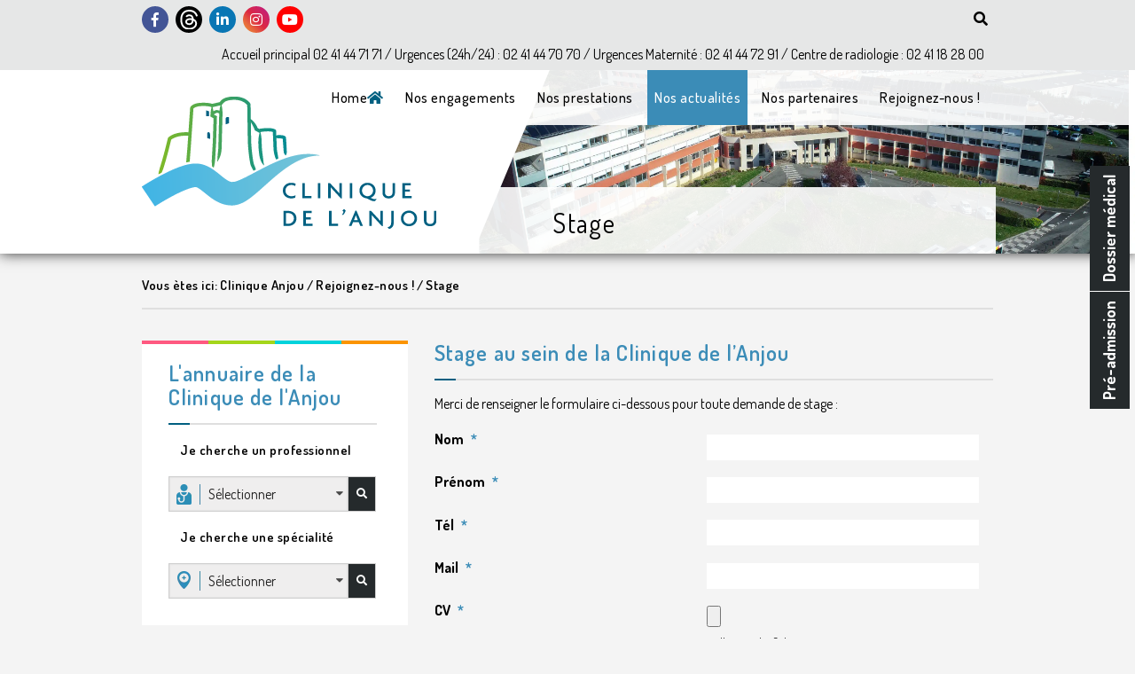

--- FILE ---
content_type: text/html; charset=UTF-8
request_url: https://www.clinique-anjou.fr/espace-recrutement/stage/
body_size: 30816
content:
<!DOCTYPE html>
<html>

<head>
	
	<meta http-equiv="Content-Type" content="text/html; charset=utf-8" />
<script type="text/javascript">
/* <![CDATA[ */
var gform;gform||(document.addEventListener("gform_main_scripts_loaded",function(){gform.scriptsLoaded=!0}),document.addEventListener("gform/theme/scripts_loaded",function(){gform.themeScriptsLoaded=!0}),window.addEventListener("DOMContentLoaded",function(){gform.domLoaded=!0}),gform={domLoaded:!1,scriptsLoaded:!1,themeScriptsLoaded:!1,isFormEditor:()=>"function"==typeof InitializeEditor,callIfLoaded:function(o){return!(!gform.domLoaded||!gform.scriptsLoaded||!gform.themeScriptsLoaded&&!gform.isFormEditor()||(gform.isFormEditor()&&console.warn("The use of gform.initializeOnLoaded() is deprecated in the form editor context and will be removed in Gravity Forms 3.1."),o(),0))},initializeOnLoaded:function(o){gform.callIfLoaded(o)||(document.addEventListener("gform_main_scripts_loaded",()=>{gform.scriptsLoaded=!0,gform.callIfLoaded(o)}),document.addEventListener("gform/theme/scripts_loaded",()=>{gform.themeScriptsLoaded=!0,gform.callIfLoaded(o)}),window.addEventListener("DOMContentLoaded",()=>{gform.domLoaded=!0,gform.callIfLoaded(o)}))},hooks:{action:{},filter:{}},addAction:function(o,r,e,t){gform.addHook("action",o,r,e,t)},addFilter:function(o,r,e,t){gform.addHook("filter",o,r,e,t)},doAction:function(o){gform.doHook("action",o,arguments)},applyFilters:function(o){return gform.doHook("filter",o,arguments)},removeAction:function(o,r){gform.removeHook("action",o,r)},removeFilter:function(o,r,e){gform.removeHook("filter",o,r,e)},addHook:function(o,r,e,t,n){null==gform.hooks[o][r]&&(gform.hooks[o][r]=[]);var d=gform.hooks[o][r];null==n&&(n=r+"_"+d.length),gform.hooks[o][r].push({tag:n,callable:e,priority:t=null==t?10:t})},doHook:function(r,o,e){var t;if(e=Array.prototype.slice.call(e,1),null!=gform.hooks[r][o]&&((o=gform.hooks[r][o]).sort(function(o,r){return o.priority-r.priority}),o.forEach(function(o){"function"!=typeof(t=o.callable)&&(t=window[t]),"action"==r?t.apply(null,e):e[0]=t.apply(null,e)})),"filter"==r)return e[0]},removeHook:function(o,r,t,n){var e;null!=gform.hooks[o][r]&&(e=(e=gform.hooks[o][r]).filter(function(o,r,e){return!!(null!=n&&n!=o.tag||null!=t&&t!=o.priority)}),gform.hooks[o][r]=e)}});
/* ]]> */
</script>


	<!-- All other meta tag here -->
	<meta name="viewport" content="width=device-width, initial-scale=1.0, user-scalable=no">


	<!-- CSS style -->
	<link data-minify="1" rel="preload" href="https://www.clinique-anjou.fr/wp-content/cache/min/1/wp-content/themes/clinique/css/bootstrap.css?ver=1768549326" data-rocket-async="style" as="style" onload="this.onload=null;this.rel='stylesheet'" onerror="this.removeAttribute('data-rocket-async')" >
	<link data-minify="1" rel="preload" href="https://www.clinique-anjou.fr/wp-content/cache/min/1/wp-content/themes/clinique/css/flexslider.css?ver=1768549326" data-rocket-async="style" as="style" onload="this.onload=null;this.rel='stylesheet'" onerror="this.removeAttribute('data-rocket-async')" >
	<link data-minify="1" rel="preload" href="https://www.clinique-anjou.fr/wp-content/cache/min/1/wp-content/themes/clinique/css/slick.css?ver=1768549326" data-rocket-async="style" as="style" onload="this.onload=null;this.rel='stylesheet'" onerror="this.removeAttribute('data-rocket-async')" >
	<link data-minify="1" rel="preload" href="https://www.clinique-anjou.fr/wp-content/cache/min/1/wp-content/themes/clinique/css/dropdown.min.css?ver=1768549326" data-rocket-async="style" as="style" onload="this.onload=null;this.rel='stylesheet'" onerror="this.removeAttribute('data-rocket-async')" >
	<link data-minify="1" rel="preload" href="https://www.clinique-anjou.fr/wp-content/cache/min/1/wp-content/themes/clinique/css/jquery.fancybox.css?ver=1768549326" data-rocket-async="style" as="style" onload="this.onload=null;this.rel='stylesheet'" onerror="this.removeAttribute('data-rocket-async')" >
	<link rel="preload" href="https://www.clinique-anjou.fr/wp-content/themes/clinique/css/transition.min.css" data-rocket-async="style" as="style" onload="this.onload=null;this.rel='stylesheet'" onerror="this.removeAttribute('data-rocket-async')" >
	<link data-minify="1" rel="preload" href="https://www.clinique-anjou.fr/wp-content/cache/min/1/wp-content/themes/clinique/css/reset.css?ver=1768549326" data-rocket-async="style" as="style" onload="this.onload=null;this.rel='stylesheet'" onerror="this.removeAttribute('data-rocket-async')" >
	<link data-minify="1" rel="preload" href="https://www.clinique-anjou.fr/wp-content/cache/min/1/wp-content/themes/clinique/css/style.css?ver=1768549326" data-rocket-async="style" as="style" onload="this.onload=null;this.rel='stylesheet'" onerror="this.removeAttribute('data-rocket-async')"  .$version>
	<link data-minify="1" rel="preload" href="https://www.clinique-anjou.fr/wp-content/cache/min/1/wp-content/themes/clinique/css/media.css?ver=1768549326" data-rocket-async="style" as="style" onload="this.onload=null;this.rel='stylesheet'" onerror="this.removeAttribute('data-rocket-async')" >

	<!-- Favicon -->
	<link rel="icon" href="favicon.ico" />
	<link data-minify="1" rel="preload" href="https://www.clinique-anjou.fr/wp-content/cache/min/1/font-awesome/4.5.0/css/font-awesome.min.css?ver=1768549326" data-rocket-async="style" as="style" onload="this.onload=null;this.rel='stylesheet'" onerror="this.removeAttribute('data-rocket-async')" >
	
	<link data-minify="1" rel="preload" href="https://www.clinique-anjou.fr/wp-content/cache/min/1/releases/v5.8.1/css/all.css?ver=1768549326" data-rocket-async="style" as="style" onload="this.onload=null;this.rel='stylesheet'" onerror="this.removeAttribute('data-rocket-async')"  crossorigin="anonymous">


	<!-- Js -->
	<script data-minify="1" src="https://www.clinique-anjou.fr/wp-content/cache/min/1/ajax/libs/jquery/1/jquery.min.js?ver=1740644758"></script>
	<!-- Google map -->
	<script type="text/javascript" src="https://maps.googleapis.com/maps/api/js?v=3.exp&amp;libraries=places"></script>
			<!-- Favicon -->
		<link rel="icon" href="https://www.clinique-anjou.fr/wp-content/uploads/2016/06/favicon.png" />
		
<!-- MapPress Easy Google Maps Version:2.95.3 (https://www.mappresspro.com) -->
<meta name='robots' content='index, follow, max-image-preview:large, max-snippet:-1, max-video-preview:-1' />

	<!-- This site is optimized with the Yoast SEO plugin v26.7 - https://yoast.com/wordpress/plugins/seo/ -->
	<title>Stage - Clinique Anjou</title>
<link data-rocket-prefetch href="https://www.gstatic.com" rel="dns-prefetch">
<link data-rocket-prefetch href="https://maps.googleapis.com" rel="dns-prefetch">
<link data-rocket-prefetch href="https://fonts.googleapis.com" rel="dns-prefetch">
<link data-rocket-prefetch href="https://www.google.com" rel="dns-prefetch">
<link data-rocket-prefetch href="https://stats.wp.com" rel="dns-prefetch">
<link data-rocket-preload as="style" href="https://fonts.googleapis.com/css?family=Dosis%3A400%2C500%2C600%2C700%2C800%2C300%2C200&#038;display=swap" rel="preload">
<link href="https://fonts.googleapis.com/css?family=Dosis%3A400%2C500%2C600%2C700%2C800%2C300%2C200&#038;display=swap" media="print" onload="this.media=&#039;all&#039;" rel="stylesheet">
<noscript data-wpr-hosted-gf-parameters=""><link rel="stylesheet" href="https://fonts.googleapis.com/css?family=Dosis%3A400%2C500%2C600%2C700%2C800%2C300%2C200&#038;display=swap"></noscript>
<style id="rocket-critical-css">html{font-family:sans-serif;-ms-text-size-adjust:100%;-webkit-text-size-adjust:100%}body{margin:0}aside,footer,header,nav,section{display:block}a{background-color:transparent}strong{font-weight:bold}h1{font-size:2em;margin:0.67em 0}img{border:0}button,input,select{color:inherit;font:inherit;margin:0}button{overflow:visible}button,select{text-transform:none}button{-webkit-appearance:button}button::-moz-focus-inner,input::-moz-focus-inner{border:0;padding:0}input{line-height:normal}*{-webkit-box-sizing:border-box;-moz-box-sizing:border-box;box-sizing:border-box}*:before,*:after{-webkit-box-sizing:border-box;-moz-box-sizing:border-box;box-sizing:border-box}html{font-size:10px}body{font-family:"Helvetica Neue",Helvetica,Arial,sans-serif;font-size:14px;line-height:1.42857143;color:#333333;background-color:#ffffff}input,button,select{font-family:inherit;font-size:inherit;line-height:inherit}a{color:#337ab7;text-decoration:none}img{vertical-align:middle}h1{font-family:inherit;font-weight:500;line-height:1.1;color:inherit}h1{margin-top:20px;margin-bottom:10px}h1{font-size:36px}p{margin:0 0 10px}ul{margin-top:0;margin-bottom:10px}ul ul{margin-bottom:0}.container{margin-right:auto;margin-left:auto;padding-left:15px;padding-right:15px}@media (min-width:768px){.container{width:750px}}@media (min-width:992px){.container{width:990px}}@media (min-width:1200px){.container{width:990px}}.row{margin-left:-15px;margin-right:-15px}.col-sm-3,.col-md-3,.col-md-4,.col-sm-5,.col-md-5,.col-sm-6,.col-md-6,.col-sm-7,.col-md-7,.col-md-8,.col-sm-9,.col-md-9,.col-xs-12,.col-md-12{position:relative;min-height:1px;padding-left:15px;padding-right:15px}.col-xs-12{float:left}.col-xs-12{width:100%}@media (min-width:768px){.col-sm-3,.col-sm-5,.col-sm-6,.col-sm-7,.col-sm-9{float:left}.col-sm-9{width:75%}.col-sm-7{width:58.33333333%}.col-sm-6{width:50%}.col-sm-5{width:41.66666667%}.col-sm-3{width:25%}}@media (min-width:992px){.col-md-3,.col-md-4,.col-md-5,.col-md-6,.col-md-7,.col-md-8,.col-md-9,.col-md-12{float:left}.col-md-12{width:100%}.col-md-9{width:75%}.col-md-8{width:66.66666667%}.col-md-7{width:58.33333333%}.col-md-6{width:50%}.col-md-5{width:41.66666667%}.col-md-4{width:33.33333333%}.col-md-3{width:25%}}.clearfix:before,.clearfix:after,.container:before,.container:after,.row:before,.row:after{content:" ";display:table}.clearfix:after,.container:after,.row:after{clear:both}.pull-right{float:right!important}.pull-left{float:left!important}.hidden{display:none!important}@-ms-viewport{width:device-width}@media (max-width:767px){.hidden-xs{display:none!important}}@media (min-width:768px) and (max-width:991px){.hidden-sm{display:none!important}}@media (min-width:992px) and (max-width:1199px){.hidden-md{display:none!important}}@media (min-width:1200px){.hidden-lg{display:none!important}}.ui.dropdown{position:relative;display:inline-block;outline:0;text-align:left}.ui.dropdown .menu{position:absolute;display:none;outline:0;top:100%;min-width:-webkit-max-content;min-width:-moz-max-content;min-width:max-content;margin:0;padding:0;background:#FFF;font-size:1em;text-shadow:none;text-align:left;box-shadow:0 2px 3px 0 rgba(34,36,38,.15);border:1px solid rgba(34,36,38,.15);border-radius:.28571429rem;z-index:11;will-change:transform,opacity}.ui.dropdown .menu>*{white-space:nowrap}.ui.dropdown>select{display:none!important}.ui.dropdown>.dropdown.icon{position:relative;font-size:.85714286em;margin:0 0 0 1em}.ui.dropdown>.text{display:inline-block}.ui.dropdown .menu>.item{position:relative;display:block;border:none;height:auto;text-align:left;border-top:none;line-height:1em;color:rgba(0,0,0,.87);padding:.71428571rem 1.14285714rem!important;font-size:1rem;text-transform:none;font-weight:400;box-shadow:none;-webkit-touch-callout:none}.ui.dropdown .menu>.item:first-child{border-top-width:0}.ui.selection.dropdown{word-wrap:break-word;line-height:1em;white-space:normal;outline:0;-webkit-transform:rotateZ(0);-ms-transform:rotate(0);transform:rotateZ(0);min-width:14em;min-height:2.7142em;background:#FFF;display:inline-block;padding:.78571429em 2.6em .78571429em 1em;color:rgba(0,0,0,.87);box-shadow:none;border:1px solid rgba(34,36,38,.15);border-radius:.28571429rem}.ui.selection.dropdown>.dropdown.icon{position:absolute;top:auto;width:auto;z-index:3;margin:-.78571429em;padding:.78571429em;right:1em;opacity:.8}.ui.selection.dropdown .menu{overflow-x:hidden;overflow-y:auto;-webkit-backface-visibility:hidden;backface-visibility:hidden;-webkit-overflow-scrolling:touch;border-top-width:0!important;outline:0;margin:0 -1px;min-width:calc(100% + 2px);width:calc(100% + 2px);border-radius:0 0 .28571429rem .28571429rem;box-shadow:0 2px 3px 0 rgba(34,36,38,.15)}.ui.selection.dropdown .menu:after,.ui.selection.dropdown .menu:before{display:none}@media only screen and (max-width:767px){.ui.selection.dropdown .menu{max-height:7.58571429rem}}@media only screen and (min-width:768px){.ui.selection.dropdown .menu{max-height:10.11428571rem}}@media only screen and (min-width:992px){.ui.selection.dropdown .menu{max-height:15.17142857rem}}.ui.selection.dropdown .menu>.item{border-top:1px solid #FAFAFA;padding:.71428571rem 1.14285714rem!important;white-space:normal;word-wrap:normal}.ui.search.dropdown{min-width:''}.ui.search.dropdown>input.search{background:none!important;border:none!important;box-shadow:none!important;top:0;left:0;width:100%;outline:0;padding:inherit;position:absolute;z-index:2}.ui.search.dropdown>.text{position:relative;z-index:3}.ui.search.selection.dropdown>input.search{line-height:1.2142em;padding:.67861429em 2.6em .67861429em 1em}.ui.search.dropdown .menu{overflow-x:hidden;overflow-y:auto;-webkit-backface-visibility:hidden;backface-visibility:hidden;-webkit-overflow-scrolling:touch}@media only screen and (max-width:767px){.ui.search.dropdown .menu{max-height:7.58571429rem}}@media only screen and (min-width:768px){.ui.search.dropdown .menu{max-height:10.11428571rem}}@media only screen and (min-width:992px){.ui.search.dropdown .menu{max-height:15.17142857rem}}.ui.dropdown .menu .active.item{background:0 0;font-weight:700;color:rgba(0,0,0,.95);box-shadow:none;z-index:12}.ui.dropdown .menu .selected.item{background:rgba(0,0,0,.03);color:rgba(0,0,0,.95)}.ui.dropdown .menu{left:0}.ui.dropdown>.dropdown.icon{font-family:Dropdown;line-height:1;height:1em;-webkit-backface-visibility:hidden;backface-visibility:hidden;font-weight:400;font-style:normal;text-align:center;width:auto}.ui.dropdown>.dropdown.icon:before{content:'\f0d7'}html,body,body div,span,h1,p,img,strong,i,ul,li,form,aside,footer,header,nav,section{margin:0;padding:0;border:0;outline:0;font-size:100%;vertical-align:baseline;background:transparent}header,footer,aside,nav,section{display:block}html{min-height:100%}img{max-width:100%}html{overflow-y:scroll}ul{list-style:none}a{margin:0;padding:0;font-size:100%;vertical-align:baseline;background:transparent}input,select{vertical-align:middle}input[type="text"]{-webkit-appearance:none;-webkit-border-radius:0;border-radius:0}select,input{font:99% sans-serif}strong{font-weight:bold}button,input,select{margin:0}button{width:auto;overflow:visible}.cf:before,.cf:after{content:"\0020";display:block;height:0;overflow:hidden}.cf:after{clear:both}.cf{zoom:1}h1{color:#3b8cb7;font-family:'Dosis',sans-serif;font-weight:600;font-size:24px;letter-spacing:1.1px;line-height:27px;padding-bottom:16px;border-bottom:2px solid #dfdfdf;position:relative;margin-bottom:15px}h1:before{width:24px;height:2px;position:absolute;left:0px;bottom:-2px;content:"";background:#005f81}body{font-family:'Dosis',sans-serif;background:#F4F4F4;color:#010101}.breadcrumb{margin-bottom:35px;padding:25px 0 15px;border-bottom:2px solid #DFDFDF;font-weight:600;font-size:15px}.breadcrumb>span{letter-spacing:0.5px}.breadcrumb a{letter-spacing:0.5px;color:#010101}.mask{height:100%;position:absolute;left:0px;width:100%;top:0px}.left-mask{height:100%;background:#fff}.right-mask{height:100%;position:relative}.right-mask:before{left:0px;top:0px;position:absolute;content:"";width:12%;height:0;border-top:286px solid #fff;border-right:120px solid transparent;z-index:99}.form-section>p{display:inline-block;margin-right:10px}#header.header-page{position:relative;z-index:999;width:100%;height:286px;box-shadow:0px 0px 15px #333;background-color:#fff!important}#header .fixed-menu{position:fixed;right:-107px;top:300px;-ms-transform:rotate(-90deg);-webkit-transform:rotate(-90deg);transform:rotate(-90deg);z-index:100}#header .fixed-menu ul li{display:inline-block;margin-left:-3px}#header .fixed-menu ul li:first-child{border-right:1px solid #fff}#header .fixed-menu ul li a{font-size:18px;color:#fff;font-family:'Dosis',sans-serif;font-weight:700;background:#252a2c;display:block;padding:10px}#header .search-field{background:#e6e7e7;padding:2px 0px;position:relative;z-index:100}#header .search-field form input[type='text']{width:220px;margin-top:-4px;border:none;display:none}#header .search-field form button{background:none;border:none}.title-homepage{color:#3b8cb7;font-family:'Dosis',sans-serif;font-weight:600;font-size:24px;letter-spacing:1.1px;line-height:27px;padding-bottom:16px;border-bottom:2px solid #dfdfdf;position:relative;display:block!important;margin-bottom:10px;width:100%!important;background:none!important;height:auto!important;float:none!important}.title-homepage:before{width:24px;height:2px;position:absolute;left:0px;bottom:-2px;content:"";background:#005f81}#header nav{position:relative}#header nav>ul{text-align:right;margin-right:6px;margin-bottom:0}.header-page>.menu{background:rgba(255,255,255,0.9);z-index:101;position:relative}#header nav>ul>li{display:inline-block;margin-left:5px}#header nav>ul>li>a{font-size:16px;color:#010101;font-family:'Dosis',sans-serif;font-weight:500;letter-spacing:0.6px;display:block;padding:20px 8px}#header nav>ul>li>a i{color:#006081}#header nav>ul>li.acutalite>a{background:#3b8cb7;color:#fff;text-decoration:none}#header nav ul li .sub-menu-holder{position:absolute;top:62px;left:0px;background:#fff;border:5px solid #3b8cb7;padding:30px 15px;width:100%;text-align:left;display:none;z-index:99999}#header nav ul li .sub-menu-holder .location-magazin{margin-top:0px}#header nav ul li .sub-menu-holder>ul:first-child{display:none!important}#header nav ul li .sub-menu-holder>ul>li{border-bottom:1px solid #dfdfdf;border-top:1px solid #dfdfdf;margin-top:-1px}#header nav ul li .sub-menu-holder>ul>li>a{font-family:'Dosis',sans-serif;font-weight:400;font-size:14px;text-transform:uppercase;padding:4px;display:block;color:#010101;letter-spacing:-0.2px;text-align:left}#main{margin-bottom:50px}.logo{position:absolute;top:30px;left:0px}.aside-search p{margin:9px 0 10px;clear:left;font-weight:500;font-size:15px;letter-spacing:0.7px}.aside-search a{width:31px;height:40px;border:1px solid #CFCFCF;border-left:none;float:left;font-size:12px;background:#252A2C;color:#fff;display:table;text-align:center}.aside-search a .fa{display:table-cell;vertical-align:middle}.ui.selection.dropdown{width:calc(100% - 32px);height:40px;min-height:40px;min-width:initial;padding:11px 16px 10px 44px;border:1px solid #CFCFCF;border-radius:0;box-shadow:0 0 2px #cfcfcf inset;position:relative;background:#EFEEEE;float:left}.ui.selection.dropdown:before{display:block;width:27px;height:23px;position:absolute;top:8px;left:8px}.s-doctor .ui.selection.dropdown:before{content:url(https://www.clinique-anjou.fr/wp-content/themes/clinique/img/bgi/search-doctor.png)}.s-domain .ui.selection.dropdown:before{content:url(https://www.clinique-anjou.fr/wp-content/themes/clinique/img/bgi/search-domain.png)}.ui.search.dropdown>.text{font-size:16px;height:18px;overflow:hidden;max-width:140px}.ui.search.selection.dropdown>input.search{padding:11px 16px 10px 44px}.ui.selection.dropdown>.dropdown.icon{margin:1px 0;padding:0;right:5px}.ui.selection.dropdown .menu>.item{padding:11px 16px!important;font-size:16px}.title{position:absolute;bottom:0px;right:220px;background:rgba(255,255,255,0.9);padding:0px 0px 5px;width:79%;z-index:100;left:0px}.title span{font-size:30px;letter-spacing:1.3px;line-height:40px;text-align:left;margin-left:90px;margin-top:20px;margin-bottom:10px;display:block;position:relative;z-index:100}.location-magazin{margin-bottom:68px}.widget.widget_netconcept_link_it{list-style:none}.aside-search{padding:23px 35px 30px 30px;background:#fff}.aside-search p{margin:8px 0 10px;font-weight:500;font-size:15px;letter-spacing:0.7px}.aside-search select{width:100%;height:41px}.aside-menu{margin-bottom:40px}.aside-menu .widget{list-style:none}.aside-menu div span{display:block;width:25%;height:4px;float:left}.aside-menu div span:nth-child(1){background-color:#FF5980}.aside-menu div span:nth-child(2){background-color:#A4D61A}.aside-menu div span:nth-child(3){background-color:#00D3DC}.aside-menu div span:nth-child(4){background-color:#FB9400}.page-content p{line-height:22px;text-align:justify;margin-bottom:10px}.page-content{margin-bottom:31px}.page-content ul{margin-bottom:20px;margin-top:-2px;clear:both}.page-content li{line-height:23px;position:relative;padding-left:25px}.page-content li .fa{position:absolute;left:0px;top:13px;margin-top:-7px;font-size:13px}.page-content i{color:#fb9400}.aside-menu p{font-size:15px;color:#010101;font-weight:600;margin-top:18px;margin-left:13px;letter-spacing:0.5px;margin-bottom:19px}#footer{padding-top:40px;background:#fff url(https://www.clinique-anjou.fr/wp-content/themes/clinique/img/bgi/footer-bg.png) no-repeat left bottom;background-size:contain}#footer span{margin-bottom:15px;color:#3b8cb7;font-family:'Dosis',sans-serif;font-weight:600;font-size:20px;letter-spacing:1px;line-height:27px;padding-bottom:4px;border-bottom:1px solid #dfdfdf;position:relative;display:block}#footer p{font-family:'Dosis',sans-serif;font-weight:500;font-size:14px;line-height:22px;color:#010101}#footer .footer-contact div ul li{border-bottom:1px solid #d6d6d6;padding-bottom:11px;margin-bottom:14px;position:relative;padding-left:20px;text-align:left}#footer .footer-contact div ul li img{width:16px;height:auto;margin-right:8px;position:absolute;left:0px;top:4px}.page-content li{clear:both}#searchform{margin-top:8px}.telephone{margin-top:8px;margin-bottom:5px}.rsalcs{margin-top:5px;margin-bottom:5px}.rsalcs-inner{display:inline-block;vertical-align:middle}.rsalc{display:inline-block;width:30px;height:30px;line-height:30px;border-radius:100%;margin-right:5px;text-align:center;color:#fff}.rsalc.facebook{background:#435596}.rsalc.twitter{background:#47a5cf}.rsalc.linkedin{background:#0976b4}.rsalc.instagram{background:#f09433;background:-moz-linear-gradient(45deg,#f09433 0%,#e6683c 25%,#dc2743 50%,#cc2366 75%,#bc1888 100%);background:-webkit-linear-gradient(45deg,#f09433 0%,#e6683c 25%,#dc2743 50%,#cc2366 75%,#bc1888 100%);background:linear-gradient(45deg,#f09433 0%,#e6683c 25%,#dc2743 50%,#cc2366 75%,#bc1888 100%);filter:progid:DXImageTransform.Microsoft.gradient( startColorstr='#f09433', endColorstr='#bc1888',GradientType=1 )}.rsalc.youtube{background:#FF0000}.page-content li .fa{font:normal normal normal 14px/1 FontAwesome!important}@media only screen and (min-width:768px) and (max-width:1024px){#header nav ul li .sub-menu-holder{top:62px;left:0px;background:#fff;display:none;z-index:999}#header nav ul li .sub-menu-holder>ul>li{width:100%;float:none;margin-right:0px}}@media only screen and (min-width:768px) and (max-width:991px){#header nav ul li .sub-menu-holder .sub-menu{margin-bottom:15px}.logo{position:absolute;top:105px;left:50%;margin-left:-166px}#header.header-page{background:#fff;height:310px}.header-page .logo{position:absolute;top:60px;left:0%;margin-left:0px}.header-page .title{text-align:left}#header nav>ul{text-align:center;margin:0px}#header nav>ul>li{margin:0px 3px}}@media only screen and (min-width:0px) and (max-width:767px){#wrapper{overflow:hidden}#header{position:relative!important;z-index:99999}.aside-search{margin-bottom:20px}.title span{margin:20px auto}.header-page .menu{background:none}#header .fixed-menu{display:none}.mask{height:100%;position:relative;left:0px;width:100%}.right-mask{height:100%;position:relative;min-height:295px}.menu-btn{width:70px;height:0px;text-indent:100%;white-space:nowrap;z-index:2;padding:10px 0px 16px 7px;display:inline-block;position:relative}.menu-btn span{position:absolute;display:block;width:45px;height:2px;background:#006081;top:50%;margin-top:-1px;left:0%;margin-left:0px}.menu-btn span:before,.menu-btn span:after{content:'';position:absolute;left:0;background:inherit;width:100%;height:100%;-webkit-transform:translateZ(0);-moz-transform:translateZ(0);-ms-transform:translateZ(0);-o-transform:translateZ(0);transform:translateZ(0);-webkit-backface-visibility:hidden;backface-visibility:hidden}.menu-btn span:before{top:-6px;-webkit-transform:rotate(0);-moz-transform:rotate(0);-ms-transform:rotate(0);-o-transform:rotate(0);transform:rotate(0)}.menu-btn span:after{bottom:-6px;-webkit-transform:rotate(0);-moz-transform:rotate(0);-ms-transform:rotate(0);-o-transform:rotate(0);transform:rotate(0)}#header nav>ul{text-align:center;position:absolute;left:0px;background:#fff;width:100%;margin:0px;display:none;z-index:999}#header nav>ul>li{display:block;margin-left:0px;margin-bottom:5px;position:relative}#header nav>ul>li>a{padding:10px 0px}#header nav ul li .sub-menu-holder{top:43px;left:0px;background:#fff;display:none;z-index:999}#header nav ul li .sub-menu-holder>ul>li{width:100%;float:none;margin-right:0px}#header.header-page{background:#fff;height:auto}.header-page .title{width:100%;position:absolute;right:0px}.title span{padding-left:20px}.logo{position:relative;top:0px;left:0px;margin-left:0px;display:block;text-align:center;margin-top:10px}#footer{text-align:center}.footer-text,.footer-links,.footer-contact{margin-bottom:15px}.breadcrumb{margin-bottom:30px}.aside{margin-bottom:50px}.aside-search{padding-left:25px;padding-right:25px}.page{margin-top:0x}.page-content ul{margin-bottom:20px;margin-top:-2px;padding-top:20px}}@media screen and (min-width:320px) and (max-width:480px){.rsalcs{float:none!important;display:block!important;margin:5px 0}}.fa,.fab{-moz-osx-font-smoothing:grayscale;-webkit-font-smoothing:antialiased;display:inline-block;font-style:normal;font-variant:normal;text-rendering:auto;line-height:1}.fa-facebook-f:before{content:"\f39e"}.fa-home:before{content:"\f015"}.fa-instagram:before{content:"\f16d"}.fa-linkedin-in:before{content:"\f0e1"}.fa-search:before{content:"\f002"}.fa-twitter:before{content:"\f099"}.fa-youtube:before{content:"\f167"}@font-face{font-family:"Font Awesome 5 Brands";font-style:normal;font-weight:normal;font-display:swap;src:url(https://use.fontawesome.com/releases/v5.8.1/webfonts/fa-brands-400.eot);src:url(https://use.fontawesome.com/releases/v5.8.1/webfonts/fa-brands-400.eot?#iefix) format("embedded-opentype"),url(https://use.fontawesome.com/releases/v5.8.1/webfonts/fa-brands-400.woff2) format("woff2"),url(https://use.fontawesome.com/releases/v5.8.1/webfonts/fa-brands-400.woff) format("woff"),url(https://use.fontawesome.com/releases/v5.8.1/webfonts/fa-brands-400.ttf) format("truetype"),url(https://use.fontawesome.com/releases/v5.8.1/webfonts/fa-brands-400.svg#fontawesome) format("svg")}.fab{font-family:"Font Awesome 5 Brands"}@font-face{font-family:"Font Awesome 5 Free";font-style:normal;font-weight:400;font-display:swap;src:url(https://use.fontawesome.com/releases/v5.8.1/webfonts/fa-regular-400.eot);src:url(https://use.fontawesome.com/releases/v5.8.1/webfonts/fa-regular-400.eot?#iefix) format("embedded-opentype"),url(https://use.fontawesome.com/releases/v5.8.1/webfonts/fa-regular-400.woff2) format("woff2"),url(https://use.fontawesome.com/releases/v5.8.1/webfonts/fa-regular-400.woff) format("woff"),url(https://use.fontawesome.com/releases/v5.8.1/webfonts/fa-regular-400.ttf) format("truetype"),url(https://use.fontawesome.com/releases/v5.8.1/webfonts/fa-regular-400.svg#fontawesome) format("svg")}@font-face{font-family:"Font Awesome 5 Free";font-style:normal;font-weight:900;font-display:swap;src:url(https://use.fontawesome.com/releases/v5.8.1/webfonts/fa-solid-900.eot);src:url(https://use.fontawesome.com/releases/v5.8.1/webfonts/fa-solid-900.eot?#iefix) format("embedded-opentype"),url(https://use.fontawesome.com/releases/v5.8.1/webfonts/fa-solid-900.woff2) format("woff2"),url(https://use.fontawesome.com/releases/v5.8.1/webfonts/fa-solid-900.woff) format("woff"),url(https://use.fontawesome.com/releases/v5.8.1/webfonts/fa-solid-900.ttf) format("truetype"),url(https://use.fontawesome.com/releases/v5.8.1/webfonts/fa-solid-900.svg#fontawesome) format("svg")}.fa{font-family:"Font Awesome 5 Free"}.fa{font-weight:900}ul{box-sizing:border-box}:root{--wp--preset--font-size--normal:16px;--wp--preset--font-size--huge:42px}body{--extendify--spacing--large:var(--wp--custom--spacing--large,clamp(2em, 8vw, 8em))!important;--wp--preset--font-size--ext-small:1rem!important;--wp--preset--font-size--ext-medium:1.125rem!important;--wp--preset--font-size--ext-large:clamp(1.65rem, 3.5vw, 2.15rem)!important;--wp--preset--font-size--ext-x-large:clamp(3rem, 6vw, 4.75rem)!important;--wp--preset--font-size--ext-xx-large:clamp(3.25rem, 7.5vw, 5.75rem)!important;--wp--preset--color--black:#000!important;--wp--preset--color--white:#fff!important}</style><link rel="preload" data-rocket-preload as="image" href="https://www.clinique-anjou.fr/wp-content/uploads/2022/11/DJI_0165-scaled.jpg" fetchpriority="high">
	<link rel="canonical" href="https://www.clinique-anjou.fr/espace-recrutement/stage/" />
	<meta property="og:locale" content="fr_FR" />
	<meta property="og:type" content="article" />
	<meta property="og:title" content="Stage - Clinique Anjou" />
	<meta property="og:description" content="Stage au sein de la Clinique de l&#8217;Anjou Merci de renseigner le formulaire ci-dessous pour toute demande de stage :" />
	<meta property="og:url" content="https://www.clinique-anjou.fr/espace-recrutement/stage/" />
	<meta property="og:site_name" content="Clinique Anjou" />
	<meta property="article:modified_time" content="2016-03-16T12:40:02+00:00" />
	<meta name="twitter:card" content="summary_large_image" />
	<script type="application/ld+json" class="yoast-schema-graph">{"@context":"https://schema.org","@graph":[{"@type":"WebPage","@id":"https://www.clinique-anjou.fr/espace-recrutement/stage/","url":"https://www.clinique-anjou.fr/espace-recrutement/stage/","name":"Stage - Clinique Anjou","isPartOf":{"@id":"https://www.clinique-anjou.fr/#website"},"datePublished":"2016-03-16T12:38:44+00:00","dateModified":"2016-03-16T12:40:02+00:00","breadcrumb":{"@id":"https://www.clinique-anjou.fr/espace-recrutement/stage/#breadcrumb"},"inLanguage":"fr-FR","potentialAction":[{"@type":"ReadAction","target":["https://www.clinique-anjou.fr/espace-recrutement/stage/"]}]},{"@type":"BreadcrumbList","@id":"https://www.clinique-anjou.fr/espace-recrutement/stage/#breadcrumb","itemListElement":[{"@type":"ListItem","position":1,"name":"Accueil","item":"https://www.clinique-anjou.fr/"},{"@type":"ListItem","position":2,"name":"Rejoignez-nous !","item":"https://www.clinique-anjou.fr/espace-recrutement/"},{"@type":"ListItem","position":3,"name":"Stage"}]},{"@type":"WebSite","@id":"https://www.clinique-anjou.fr/#website","url":"https://www.clinique-anjou.fr/","name":"Clinique Anjou","description":"La Clinique de l&#039;Anjou s&#039;engage au quotidien pour vous","potentialAction":[{"@type":"SearchAction","target":{"@type":"EntryPoint","urlTemplate":"https://www.clinique-anjou.fr/?s={search_term_string}"},"query-input":{"@type":"PropertyValueSpecification","valueRequired":true,"valueName":"search_term_string"}}],"inLanguage":"fr-FR"}]}</script>
	<!-- / Yoast SEO plugin. -->


<link rel='dns-prefetch' href='//www.google.com' />
<link rel='dns-prefetch' href='//stats.wp.com' />
<link href='https://fonts.gstatic.com' crossorigin rel='preconnect' />
<link rel="alternate" title="oEmbed (JSON)" type="application/json+oembed" href="https://www.clinique-anjou.fr/wp-json/oembed/1.0/embed?url=https%3A%2F%2Fwww.clinique-anjou.fr%2Fespace-recrutement%2Fstage%2F" />
<link rel="alternate" title="oEmbed (XML)" type="text/xml+oembed" href="https://www.clinique-anjou.fr/wp-json/oembed/1.0/embed?url=https%3A%2F%2Fwww.clinique-anjou.fr%2Fespace-recrutement%2Fstage%2F&#038;format=xml" />
<style id='wp-img-auto-sizes-contain-inline-css' type='text/css'>
img:is([sizes=auto i],[sizes^="auto," i]){contain-intrinsic-size:3000px 1500px}
/*# sourceURL=wp-img-auto-sizes-contain-inline-css */
</style>
<style id='wp-emoji-styles-inline-css' type='text/css'>

	img.wp-smiley, img.emoji {
		display: inline !important;
		border: none !important;
		box-shadow: none !important;
		height: 1em !important;
		width: 1em !important;
		margin: 0 0.07em !important;
		vertical-align: -0.1em !important;
		background: none !important;
		padding: 0 !important;
	}
/*# sourceURL=wp-emoji-styles-inline-css */
</style>

<!-- Note: This combined block library stylesheet (wp-block-library) is used instead of loading separate core block styles because the should_load_separate_core_block_assets filter is returning false. Try loading the URL with ?should_load_separate_core_block_assets=true to restore being able to load block styles on demand and see if there are any issues remaining. -->
<link rel='preload'  href='https://www.clinique-anjou.fr/wp-includes/css/dist/block-library/style.min.css?ver=72ae90e0d723b608cc5ce38e55f3a834' data-rocket-async="style" as="style" onload="this.onload=null;this.rel='stylesheet'" onerror="this.removeAttribute('data-rocket-async')"  type='text/css' media='all' />
<style id='classic-theme-styles-inline-css' type='text/css'>
/*! This file is auto-generated */
.wp-block-button__link{color:#fff;background-color:#32373c;border-radius:9999px;box-shadow:none;text-decoration:none;padding:calc(.667em + 2px) calc(1.333em + 2px);font-size:1.125em}.wp-block-file__button{background:#32373c;color:#fff;text-decoration:none}
/*# sourceURL=/wp-includes/css/classic-themes.min.css */
</style>
<link data-minify="1" rel='preload'  href='https://www.clinique-anjou.fr/wp-content/cache/min/1/wp-content/plugins/mappress-google-maps-for-wordpress/lib/leaflet/leaflet.css?ver=1768549326' data-rocket-async="style" as="style" onload="this.onload=null;this.rel='stylesheet'" onerror="this.removeAttribute('data-rocket-async')"  type='text/css' media='all' />
<link data-minify="1" rel='preload'  href='https://www.clinique-anjou.fr/wp-content/cache/min/1/wp-content/plugins/mappress-google-maps-for-wordpress/css/mappress.css?ver=1768549326' data-rocket-async="style" as="style" onload="this.onload=null;this.rel='stylesheet'" onerror="this.removeAttribute('data-rocket-async')"  type='text/css' media='all' />
<link rel='preload'  href='https://www.clinique-anjou.fr/wp-includes/js/mediaelement/mediaelementplayer-legacy.min.css?ver=4.2.17' data-rocket-async="style" as="style" onload="this.onload=null;this.rel='stylesheet'" onerror="this.removeAttribute('data-rocket-async')"  type='text/css' media='all' />
<link rel='preload'  href='https://www.clinique-anjou.fr/wp-includes/js/mediaelement/wp-mediaelement.min.css?ver=72ae90e0d723b608cc5ce38e55f3a834' data-rocket-async="style" as="style" onload="this.onload=null;this.rel='stylesheet'" onerror="this.removeAttribute('data-rocket-async')"  type='text/css' media='all' />
<style id='jetpack-sharing-buttons-style-inline-css' type='text/css'>
.jetpack-sharing-buttons__services-list{display:flex;flex-direction:row;flex-wrap:wrap;gap:0;list-style-type:none;margin:5px;padding:0}.jetpack-sharing-buttons__services-list.has-small-icon-size{font-size:12px}.jetpack-sharing-buttons__services-list.has-normal-icon-size{font-size:16px}.jetpack-sharing-buttons__services-list.has-large-icon-size{font-size:24px}.jetpack-sharing-buttons__services-list.has-huge-icon-size{font-size:36px}@media print{.jetpack-sharing-buttons__services-list{display:none!important}}.editor-styles-wrapper .wp-block-jetpack-sharing-buttons{gap:0;padding-inline-start:0}ul.jetpack-sharing-buttons__services-list.has-background{padding:1.25em 2.375em}
/*# sourceURL=https://www.clinique-anjou.fr/wp-content/plugins/jetpack/_inc/blocks/sharing-buttons/view.css */
</style>
<style id='global-styles-inline-css' type='text/css'>
:root{--wp--preset--aspect-ratio--square: 1;--wp--preset--aspect-ratio--4-3: 4/3;--wp--preset--aspect-ratio--3-4: 3/4;--wp--preset--aspect-ratio--3-2: 3/2;--wp--preset--aspect-ratio--2-3: 2/3;--wp--preset--aspect-ratio--16-9: 16/9;--wp--preset--aspect-ratio--9-16: 9/16;--wp--preset--color--black: #000000;--wp--preset--color--cyan-bluish-gray: #abb8c3;--wp--preset--color--white: #ffffff;--wp--preset--color--pale-pink: #f78da7;--wp--preset--color--vivid-red: #cf2e2e;--wp--preset--color--luminous-vivid-orange: #ff6900;--wp--preset--color--luminous-vivid-amber: #fcb900;--wp--preset--color--light-green-cyan: #7bdcb5;--wp--preset--color--vivid-green-cyan: #00d084;--wp--preset--color--pale-cyan-blue: #8ed1fc;--wp--preset--color--vivid-cyan-blue: #0693e3;--wp--preset--color--vivid-purple: #9b51e0;--wp--preset--gradient--vivid-cyan-blue-to-vivid-purple: linear-gradient(135deg,rgb(6,147,227) 0%,rgb(155,81,224) 100%);--wp--preset--gradient--light-green-cyan-to-vivid-green-cyan: linear-gradient(135deg,rgb(122,220,180) 0%,rgb(0,208,130) 100%);--wp--preset--gradient--luminous-vivid-amber-to-luminous-vivid-orange: linear-gradient(135deg,rgb(252,185,0) 0%,rgb(255,105,0) 100%);--wp--preset--gradient--luminous-vivid-orange-to-vivid-red: linear-gradient(135deg,rgb(255,105,0) 0%,rgb(207,46,46) 100%);--wp--preset--gradient--very-light-gray-to-cyan-bluish-gray: linear-gradient(135deg,rgb(238,238,238) 0%,rgb(169,184,195) 100%);--wp--preset--gradient--cool-to-warm-spectrum: linear-gradient(135deg,rgb(74,234,220) 0%,rgb(151,120,209) 20%,rgb(207,42,186) 40%,rgb(238,44,130) 60%,rgb(251,105,98) 80%,rgb(254,248,76) 100%);--wp--preset--gradient--blush-light-purple: linear-gradient(135deg,rgb(255,206,236) 0%,rgb(152,150,240) 100%);--wp--preset--gradient--blush-bordeaux: linear-gradient(135deg,rgb(254,205,165) 0%,rgb(254,45,45) 50%,rgb(107,0,62) 100%);--wp--preset--gradient--luminous-dusk: linear-gradient(135deg,rgb(255,203,112) 0%,rgb(199,81,192) 50%,rgb(65,88,208) 100%);--wp--preset--gradient--pale-ocean: linear-gradient(135deg,rgb(255,245,203) 0%,rgb(182,227,212) 50%,rgb(51,167,181) 100%);--wp--preset--gradient--electric-grass: linear-gradient(135deg,rgb(202,248,128) 0%,rgb(113,206,126) 100%);--wp--preset--gradient--midnight: linear-gradient(135deg,rgb(2,3,129) 0%,rgb(40,116,252) 100%);--wp--preset--font-size--small: 13px;--wp--preset--font-size--medium: 20px;--wp--preset--font-size--large: 36px;--wp--preset--font-size--x-large: 42px;--wp--preset--spacing--20: 0.44rem;--wp--preset--spacing--30: 0.67rem;--wp--preset--spacing--40: 1rem;--wp--preset--spacing--50: 1.5rem;--wp--preset--spacing--60: 2.25rem;--wp--preset--spacing--70: 3.38rem;--wp--preset--spacing--80: 5.06rem;--wp--preset--shadow--natural: 6px 6px 9px rgba(0, 0, 0, 0.2);--wp--preset--shadow--deep: 12px 12px 50px rgba(0, 0, 0, 0.4);--wp--preset--shadow--sharp: 6px 6px 0px rgba(0, 0, 0, 0.2);--wp--preset--shadow--outlined: 6px 6px 0px -3px rgb(255, 255, 255), 6px 6px rgb(0, 0, 0);--wp--preset--shadow--crisp: 6px 6px 0px rgb(0, 0, 0);}:where(.is-layout-flex){gap: 0.5em;}:where(.is-layout-grid){gap: 0.5em;}body .is-layout-flex{display: flex;}.is-layout-flex{flex-wrap: wrap;align-items: center;}.is-layout-flex > :is(*, div){margin: 0;}body .is-layout-grid{display: grid;}.is-layout-grid > :is(*, div){margin: 0;}:where(.wp-block-columns.is-layout-flex){gap: 2em;}:where(.wp-block-columns.is-layout-grid){gap: 2em;}:where(.wp-block-post-template.is-layout-flex){gap: 1.25em;}:where(.wp-block-post-template.is-layout-grid){gap: 1.25em;}.has-black-color{color: var(--wp--preset--color--black) !important;}.has-cyan-bluish-gray-color{color: var(--wp--preset--color--cyan-bluish-gray) !important;}.has-white-color{color: var(--wp--preset--color--white) !important;}.has-pale-pink-color{color: var(--wp--preset--color--pale-pink) !important;}.has-vivid-red-color{color: var(--wp--preset--color--vivid-red) !important;}.has-luminous-vivid-orange-color{color: var(--wp--preset--color--luminous-vivid-orange) !important;}.has-luminous-vivid-amber-color{color: var(--wp--preset--color--luminous-vivid-amber) !important;}.has-light-green-cyan-color{color: var(--wp--preset--color--light-green-cyan) !important;}.has-vivid-green-cyan-color{color: var(--wp--preset--color--vivid-green-cyan) !important;}.has-pale-cyan-blue-color{color: var(--wp--preset--color--pale-cyan-blue) !important;}.has-vivid-cyan-blue-color{color: var(--wp--preset--color--vivid-cyan-blue) !important;}.has-vivid-purple-color{color: var(--wp--preset--color--vivid-purple) !important;}.has-black-background-color{background-color: var(--wp--preset--color--black) !important;}.has-cyan-bluish-gray-background-color{background-color: var(--wp--preset--color--cyan-bluish-gray) !important;}.has-white-background-color{background-color: var(--wp--preset--color--white) !important;}.has-pale-pink-background-color{background-color: var(--wp--preset--color--pale-pink) !important;}.has-vivid-red-background-color{background-color: var(--wp--preset--color--vivid-red) !important;}.has-luminous-vivid-orange-background-color{background-color: var(--wp--preset--color--luminous-vivid-orange) !important;}.has-luminous-vivid-amber-background-color{background-color: var(--wp--preset--color--luminous-vivid-amber) !important;}.has-light-green-cyan-background-color{background-color: var(--wp--preset--color--light-green-cyan) !important;}.has-vivid-green-cyan-background-color{background-color: var(--wp--preset--color--vivid-green-cyan) !important;}.has-pale-cyan-blue-background-color{background-color: var(--wp--preset--color--pale-cyan-blue) !important;}.has-vivid-cyan-blue-background-color{background-color: var(--wp--preset--color--vivid-cyan-blue) !important;}.has-vivid-purple-background-color{background-color: var(--wp--preset--color--vivid-purple) !important;}.has-black-border-color{border-color: var(--wp--preset--color--black) !important;}.has-cyan-bluish-gray-border-color{border-color: var(--wp--preset--color--cyan-bluish-gray) !important;}.has-white-border-color{border-color: var(--wp--preset--color--white) !important;}.has-pale-pink-border-color{border-color: var(--wp--preset--color--pale-pink) !important;}.has-vivid-red-border-color{border-color: var(--wp--preset--color--vivid-red) !important;}.has-luminous-vivid-orange-border-color{border-color: var(--wp--preset--color--luminous-vivid-orange) !important;}.has-luminous-vivid-amber-border-color{border-color: var(--wp--preset--color--luminous-vivid-amber) !important;}.has-light-green-cyan-border-color{border-color: var(--wp--preset--color--light-green-cyan) !important;}.has-vivid-green-cyan-border-color{border-color: var(--wp--preset--color--vivid-green-cyan) !important;}.has-pale-cyan-blue-border-color{border-color: var(--wp--preset--color--pale-cyan-blue) !important;}.has-vivid-cyan-blue-border-color{border-color: var(--wp--preset--color--vivid-cyan-blue) !important;}.has-vivid-purple-border-color{border-color: var(--wp--preset--color--vivid-purple) !important;}.has-vivid-cyan-blue-to-vivid-purple-gradient-background{background: var(--wp--preset--gradient--vivid-cyan-blue-to-vivid-purple) !important;}.has-light-green-cyan-to-vivid-green-cyan-gradient-background{background: var(--wp--preset--gradient--light-green-cyan-to-vivid-green-cyan) !important;}.has-luminous-vivid-amber-to-luminous-vivid-orange-gradient-background{background: var(--wp--preset--gradient--luminous-vivid-amber-to-luminous-vivid-orange) !important;}.has-luminous-vivid-orange-to-vivid-red-gradient-background{background: var(--wp--preset--gradient--luminous-vivid-orange-to-vivid-red) !important;}.has-very-light-gray-to-cyan-bluish-gray-gradient-background{background: var(--wp--preset--gradient--very-light-gray-to-cyan-bluish-gray) !important;}.has-cool-to-warm-spectrum-gradient-background{background: var(--wp--preset--gradient--cool-to-warm-spectrum) !important;}.has-blush-light-purple-gradient-background{background: var(--wp--preset--gradient--blush-light-purple) !important;}.has-blush-bordeaux-gradient-background{background: var(--wp--preset--gradient--blush-bordeaux) !important;}.has-luminous-dusk-gradient-background{background: var(--wp--preset--gradient--luminous-dusk) !important;}.has-pale-ocean-gradient-background{background: var(--wp--preset--gradient--pale-ocean) !important;}.has-electric-grass-gradient-background{background: var(--wp--preset--gradient--electric-grass) !important;}.has-midnight-gradient-background{background: var(--wp--preset--gradient--midnight) !important;}.has-small-font-size{font-size: var(--wp--preset--font-size--small) !important;}.has-medium-font-size{font-size: var(--wp--preset--font-size--medium) !important;}.has-large-font-size{font-size: var(--wp--preset--font-size--large) !important;}.has-x-large-font-size{font-size: var(--wp--preset--font-size--x-large) !important;}
:where(.wp-block-post-template.is-layout-flex){gap: 1.25em;}:where(.wp-block-post-template.is-layout-grid){gap: 1.25em;}
:where(.wp-block-term-template.is-layout-flex){gap: 1.25em;}:where(.wp-block-term-template.is-layout-grid){gap: 1.25em;}
:where(.wp-block-columns.is-layout-flex){gap: 2em;}:where(.wp-block-columns.is-layout-grid){gap: 2em;}
:root :where(.wp-block-pullquote){font-size: 1.5em;line-height: 1.6;}
/*# sourceURL=global-styles-inline-css */
</style>
<link data-minify="1" rel='preload'  href='https://www.clinique-anjou.fr/wp-content/cache/min/1/wp-content/plugins/categories-images/assets/css/zci-styles.css?ver=1768549326' data-rocket-async="style" as="style" onload="this.onload=null;this.rel='stylesheet'" onerror="this.removeAttribute('data-rocket-async')"  type='text/css' media='all' />
<link data-minify="1" rel='preload'  href='https://www.clinique-anjou.fr/wp-content/cache/min/1/wp-content/plugins/menu-image/includes/css/menu-image.css?ver=1768549326' data-rocket-async="style" as="style" onload="this.onload=null;this.rel='stylesheet'" onerror="this.removeAttribute('data-rocket-async')"  type='text/css' media='all' />
<link data-minify="1" rel='preload'  href='https://www.clinique-anjou.fr/wp-content/cache/min/1/wp-includes/css/dashicons.min.css?ver=1768549326' data-rocket-async="style" as="style" onload="this.onload=null;this.rel='stylesheet'" onerror="this.removeAttribute('data-rocket-async')"  type='text/css' media='all' />
<link rel='preload'  href='https://www.clinique-anjou.fr/wp-content/plugins/gravityforms/legacy/css/formreset.min.css?ver=2.9.25' data-rocket-async="style" as="style" onload="this.onload=null;this.rel='stylesheet'" onerror="this.removeAttribute('data-rocket-async')"  type='text/css' media='all' />
<link rel='preload'  href='https://www.clinique-anjou.fr/wp-content/plugins/gravityforms/legacy/css/formsmain.min.css?ver=2.9.25' data-rocket-async="style" as="style" onload="this.onload=null;this.rel='stylesheet'" onerror="this.removeAttribute('data-rocket-async')"  type='text/css' media='all' />
<link rel='preload'  href='https://www.clinique-anjou.fr/wp-content/plugins/gravityforms/legacy/css/readyclass.min.css?ver=2.9.25' data-rocket-async="style" as="style" onload="this.onload=null;this.rel='stylesheet'" onerror="this.removeAttribute('data-rocket-async')"  type='text/css' media='all' />
<link rel='preload'  href='https://www.clinique-anjou.fr/wp-content/plugins/gravityforms/legacy/css/browsers.min.css?ver=2.9.25' data-rocket-async="style" as="style" onload="this.onload=null;this.rel='stylesheet'" onerror="this.removeAttribute('data-rocket-async')"  type='text/css' media='all' />
<script type="text/javascript" src="https://www.clinique-anjou.fr/wp-includes/js/tinymce/tinymce.min.js?ver=49110-20250317" id="wp-tinymce-root-js"></script>
<script type="text/javascript" src="https://www.clinique-anjou.fr/wp-includes/js/tinymce/plugins/compat3x/plugin.min.js?ver=49110-20250317" id="wp-tinymce-js"></script>
<script type="text/javascript" src="https://www.clinique-anjou.fr/wp-includes/js/jquery/jquery.min.js?ver=3.7.1" id="jquery-core-js"></script>
<script type="text/javascript" src="https://www.clinique-anjou.fr/wp-includes/js/jquery/jquery-migrate.min.js?ver=3.4.1" id="jquery-migrate-js"></script>
<script type="text/javascript" id="image-watermark-no-right-click-js-before">
/* <![CDATA[ */
var iwArgsNoRightClick = {"rightclick":"N","draganddrop":"N","devtools":"Y","enableToast":"Y","toastMessage":"This content is protected"};

//# sourceURL=image-watermark-no-right-click-js-before
/* ]]> */
</script>
<script data-minify="1" type="text/javascript" src="https://www.clinique-anjou.fr/wp-content/cache/min/1/wp-content/plugins/image-watermark/js/no-right-click.js?ver=1767601358" id="image-watermark-no-right-click-js"></script>
<script type="text/javascript" src="https://www.clinique-anjou.fr/wp-content/themes/clinique/js/plugin/jquery.flexslider-min.js?ver=72ae90e0d723b608cc5ce38e55f3a834" id="flexslider-js"></script>
<script type="text/javascript" src="https://www.clinique-anjou.fr/wp-content/themes/clinique/js/vendor/bootstrap.min.js?ver=72ae90e0d723b608cc5ce38e55f3a834" id="bootstrap-js"></script>
<script data-minify="1" type="text/javascript" src="https://www.clinique-anjou.fr/wp-content/cache/min/1/wp-content/themes/clinique/js/plugin/jquery.fancybox.js?ver=1740644758" id="fancybox-js"></script>
<script type="text/javascript" src="https://www.clinique-anjou.fr/wp-content/themes/clinique/js/plugin/slick.min.js?ver=72ae90e0d723b608cc5ce38e55f3a834" id="slick-js"></script>
<script type="text/javascript" src="https://www.clinique-anjou.fr/wp-content/themes/clinique/js/plugin/dropdown.min.js?ver=72ae90e0d723b608cc5ce38e55f3a834" id="dropdown-js"></script>
<script type="text/javascript" src="https://www.clinique-anjou.fr/wp-content/themes/clinique/js/plugin/transition.min.js?ver=72ae90e0d723b608cc5ce38e55f3a834" id="transition-js"></script>
<script data-minify="1" type="text/javascript" src="https://www.clinique-anjou.fr/wp-content/cache/min/1/wp-content/themes/clinique/js/script.js?ver=1740644758" id="script-js"></script>
<script type="text/javascript" defer='defer' src="https://www.clinique-anjou.fr/wp-content/plugins/gravityforms/js/jquery.json.min.js?ver=2.9.25" id="gform_json-js"></script>
<script type="text/javascript" id="gform_gravityforms-js-extra">
/* <![CDATA[ */
var gf_legacy = {"is_legacy":"1"};
var gf_global = {"gf_currency_config":{"name":"Dollar US","symbol_left":"$","symbol_right":"","symbol_padding":"","thousand_separator":",","decimal_separator":".","decimals":2,"code":"USD"},"base_url":"https://www.clinique-anjou.fr/wp-content/plugins/gravityforms","number_formats":[],"spinnerUrl":"https://www.clinique-anjou.fr/wp-content/plugins/gravityforms/images/spinner.svg","version_hash":"595240e6e976655bcd1e80982a310807","strings":{"newRowAdded":"Nouvelle ligne ajout\u00e9e.","rowRemoved":"Rang\u00e9e supprim\u00e9e","formSaved":"Le formulaire a \u00e9t\u00e9 enregistr\u00e9. Le contenu contient le lien pour retourner et terminer le formulaire."}};
var gform_i18n = {"datepicker":{"days":{"monday":"Lun","tuesday":"Mar","wednesday":"Mer","thursday":"Jeu","friday":"Ven","saturday":"Sam","sunday":"Dim"},"months":{"january":"Janvier","february":"F\u00e9vrier","march":"Mars","april":"Avril","may":"Mai","june":"Juin","july":"Juillet","august":"Ao\u00fbt","september":"Septembre","october":"Octobre","november":"Novembre","december":"D\u00e9cembre"},"firstDay":1,"iconText":"S\u00e9lectionner une date"}};
var gf_legacy_multi = {"1":"1"};
var gform_gravityforms = {"strings":{"invalid_file_extension":"Ce type de fichier n\u2019est pas autoris\u00e9. Seuls les formats suivants sont autoris\u00e9s\u00a0:","delete_file":"Supprimer ce fichier","in_progress":"en cours","file_exceeds_limit":"Le fichier d\u00e9passe la taille autoris\u00e9e.","illegal_extension":"Ce type de fichier n\u2019est pas autoris\u00e9.","max_reached":"Nombre de fichiers maximal atteint","unknown_error":"Une erreur s\u2019est produite lors de la sauvegarde du fichier sur le serveur","currently_uploading":"Veuillez attendre la fin du t\u00e9l\u00e9versement","cancel":"Annuler","cancel_upload":"Annuler ce t\u00e9l\u00e9versement","cancelled":"Annul\u00e9","error":"Erreur","message":"Message"},"vars":{"images_url":"https://www.clinique-anjou.fr/wp-content/plugins/gravityforms/images"}};
//# sourceURL=gform_gravityforms-js-extra
/* ]]> */
</script>
<script type="text/javascript" id="gform_gravityforms-js-before">
/* <![CDATA[ */

//# sourceURL=gform_gravityforms-js-before
/* ]]> */
</script>
<script type="text/javascript" defer='defer' src="https://www.clinique-anjou.fr/wp-content/plugins/gravityforms/js/gravityforms.min.js?ver=2.9.25" id="gform_gravityforms-js"></script>
<script type="text/javascript" defer='defer' src="https://www.google.com/recaptcha/api.js?hl=fr&amp;ver=72ae90e0d723b608cc5ce38e55f3a834#038;render=explicit" id="gform_recaptcha-js"></script>
<script type="text/javascript" defer='defer' src="https://www.clinique-anjou.fr/wp-content/plugins/gravityforms/assets/js/dist/utils.min.js?ver=48a3755090e76a154853db28fc254681" id="gform_gravityforms_utils-js"></script>
<link rel="https://api.w.org/" href="https://www.clinique-anjou.fr/wp-json/" /><link rel="alternate" title="JSON" type="application/json" href="https://www.clinique-anjou.fr/wp-json/wp/v2/pages/977" /><link rel="EditURI" type="application/rsd+xml" title="RSD" href="https://www.clinique-anjou.fr/xmlrpc.php?rsd" />

<link rel='shortlink' href='https://www.clinique-anjou.fr/?p=977' />
<meta name="generator" content="Redux 4.5.10" /><script type="text/javascript">
(function(url){
	if(/(?:Chrome\/26\.0\.1410\.63 Safari\/537\.31|WordfenceTestMonBot)/.test(navigator.userAgent)){ return; }
	var addEvent = function(evt, handler) {
		if (window.addEventListener) {
			document.addEventListener(evt, handler, false);
		} else if (window.attachEvent) {
			document.attachEvent('on' + evt, handler);
		}
	};
	var removeEvent = function(evt, handler) {
		if (window.removeEventListener) {
			document.removeEventListener(evt, handler, false);
		} else if (window.detachEvent) {
			document.detachEvent('on' + evt, handler);
		}
	};
	var evts = 'contextmenu dblclick drag dragend dragenter dragleave dragover dragstart drop keydown keypress keyup mousedown mousemove mouseout mouseover mouseup mousewheel scroll'.split(' ');
	var logHuman = function() {
		if (window.wfLogHumanRan) { return; }
		window.wfLogHumanRan = true;
		var wfscr = document.createElement('script');
		wfscr.type = 'text/javascript';
		wfscr.async = true;
		wfscr.src = url + '&r=' + Math.random();
		(document.getElementsByTagName('head')[0]||document.getElementsByTagName('body')[0]).appendChild(wfscr);
		for (var i = 0; i < evts.length; i++) {
			removeEvent(evts[i], logHuman);
		}
	};
	for (var i = 0; i < evts.length; i++) {
		addEvent(evts[i], logHuman);
	}
})('//www.clinique-anjou.fr/?wordfence_lh=1&hid=ABF8409B70F2B68D22DD1BBDEEDE1A59');
</script>	<style>img#wpstats{display:none}</style>
		<!-- Analytics by WP Statistics - https://wp-statistics.com -->
<link rel="icon" href="https://www.clinique-anjou.fr/wp-content/uploads/2016/02/cropped-logo-e1480955803620-32x32.png" sizes="32x32" />
<link rel="icon" href="https://www.clinique-anjou.fr/wp-content/uploads/2016/02/cropped-logo-e1480955803620-192x192.png" sizes="192x192" />
<link rel="apple-touch-icon" href="https://www.clinique-anjou.fr/wp-content/uploads/2016/02/cropped-logo-e1480955803620-180x180.png" />
<meta name="msapplication-TileImage" content="https://www.clinique-anjou.fr/wp-content/uploads/2016/02/cropped-logo-e1480955803620-270x270.png" />
<noscript><style id="rocket-lazyload-nojs-css">.rll-youtube-player, [data-lazy-src]{display:none !important;}</style></noscript><script>
/*! loadCSS rel=preload polyfill. [c]2017 Filament Group, Inc. MIT License */
(function(w){"use strict";if(!w.loadCSS){w.loadCSS=function(){}}
var rp=loadCSS.relpreload={};rp.support=(function(){var ret;try{ret=w.document.createElement("link").relList.supports("preload")}catch(e){ret=!1}
return function(){return ret}})();rp.bindMediaToggle=function(link){var finalMedia=link.media||"all";function enableStylesheet(){link.media=finalMedia}
if(link.addEventListener){link.addEventListener("load",enableStylesheet)}else if(link.attachEvent){link.attachEvent("onload",enableStylesheet)}
setTimeout(function(){link.rel="stylesheet";link.media="only x"});setTimeout(enableStylesheet,3000)};rp.poly=function(){if(rp.support()){return}
var links=w.document.getElementsByTagName("link");for(var i=0;i<links.length;i++){var link=links[i];if(link.rel==="preload"&&link.getAttribute("as")==="style"&&!link.getAttribute("data-loadcss")){link.setAttribute("data-loadcss",!0);rp.bindMediaToggle(link)}}};if(!rp.support()){rp.poly();var run=w.setInterval(rp.poly,500);if(w.addEventListener){w.addEventListener("load",function(){rp.poly();w.clearInterval(run)})}else if(w.attachEvent){w.attachEvent("onload",function(){rp.poly();w.clearInterval(run)})}}
if(typeof exports!=="undefined"){exports.loadCSS=loadCSS}
else{w.loadCSS=loadCSS}}(typeof global!=="undefined"?global:this))
</script><meta name="generator" content="WP Rocket 3.20.3" data-wpr-features="wpr_minify_js wpr_async_css wpr_lazyload_images wpr_lazyload_iframes wpr_preconnect_external_domains wpr_oci wpr_minify_css wpr_preload_links wpr_desktop" /></head>

<body class="wp-singular page-template-default page page-id-977 page-child parent-pageid-171 wp-theme-clinique">

	<!-- Start wrapper -->
	<div  id="wrapper">


					<!-- Start header -->

			

			<header  id="header" class="header-page">
				<div  class="fixed-menu">
					<ul id="menu-menu-fixe-droite" class="menu"><li id="menu-item-333" class="menu-item menu-item-type-post_type menu-item-object-page menu-item-333"><a href="https://www.clinique-anjou.fr/dossier-de-pre-admission/">Pré-admission</a></li>
<li id="menu-item-332" class="menu-item menu-item-type-post_type menu-item-object-page menu-item-332"><a href="https://www.clinique-anjou.fr/demande-de-dossier-medical/">Dossier médical</a></li>
</ul>				</div>

				<div  class="search-field">
					<div  class="container">
						<div class="row">
							<div class="col-md-12">
								<div class="form-section cf">
									<p class="pull-left rsalcs">
										<span class="rsalcs-inner">
											<a href="https://www.facebook.com/CliniquedelAnjouOfficiel/" target="_blank" class="rsalc facebook"><i class="fab fw fa-facebook-f"></i></a>
											<!--<a href="https://twitter.com/cliniqueanjou/" target="_blank" class="rsalc twitter"><i class="fab fw fa-twitter"></i></a>-->
											<a href="https://www.threads.net/@cliniqueanjou" target="_blank" class="rsalc threads"><img class="icon-thread" src="https://www.clinique-anjou.fr/wp-content/themes/clinique/img/threads-color-blc.svg"></a>
											<a href="https://www.linkedin.com/company/clinique-de-lanjou/" target="_blank" class="rsalc linkedin"><i class="fab fw fa-linkedin-in"></i></a>
											<a href="https://www.instagram.com/cliniqueanjou/?hl=fr/" target="_blank" class="rsalc instagram"><i class="fab fw fa-instagram"></i></a>
											<a href="https://www.youtube.com/channel/UCWhfpi--GbuXlZlqwShJCqQ" target="_blank" class="rsalc youtube"><i class="fab fw fa-youtube"></i></a>
										</span>
									</p>
									<form role="search" method="get" id="searchform" class="pull-right" action="https://www.clinique-anjou.fr/">
										<input type="text" class="form-control" name="s" placeholder="">
										<button type="submit" class="fa fa-search"></button>
									</form>
									<p class="pull-right telephone">
										Accueil principal 02 41 44 71 71  /  Urgences (24h/24) : 02 41 44 70 70  /  Urgences Maternité : 02 41 44 72 91  /  Centre de radiologie : 02 41 18 28 00 									</p>
								</div>
							</div>
						</div>
					</div>
				</div>

				<div  class="menu">
					<div  class="container">
						<div class="row">
							<div class="col-md-12 ">
								<!-- Start nav -->
								<nav id="nav">
									<a class="logo" href="https://www.clinique-anjou.fr"><img src="https://www.clinique-anjou.fr/wp-content/uploads/2016/02/logo.png" alt="logo"></a>
									<a href="#" class="menu-btn hidden-sm hidden-md hidden-lg"><span></span></a>
									<ul id="menu-menu-principal" class="menu"><li id="menu-item-104" class="menu-item menu-item-type-post_type menu-item-object-page menu-item-home menu-item-104"><a href="https://www.clinique-anjou.fr/">Home</a></li>
<li id="menu-item-5424" class="menu-item menu-item-type-post_type menu-item-object-page menu-item-has-children menu-item-5424"><a href="https://www.clinique-anjou.fr/nos-engagements/">Nos engagements</a>
<ul class="sub-menu">
	<li id="menu-item-5249" class="menu-item menu-item-type-post_type menu-item-object-page menu-item-5249"><a href="https://www.clinique-anjou.fr/historique/">Historique</a></li>
	<li id="menu-item-5378" class="menu-item menu-item-type-post_type menu-item-object-page menu-item-5378"><a href="https://www.clinique-anjou.fr/nos-valeurs/">Les valeurs de la Clinique de l’Anjou</a></li>
	<li id="menu-item-6598" class="menu-item menu-item-type-post_type menu-item-object-page menu-item-6598"><a href="https://www.clinique-anjou.fr/accessibilite-pour-tous/">Accessibilité pour tous</a></li>
	<li id="menu-item-5248" class="menu-item menu-item-type-post_type menu-item-object-page menu-item-5248"><a href="https://www.clinique-anjou.fr/developpement-durable-2/">Développement durable</a></li>
	<li id="menu-item-5177" class="menu-item menu-item-type-post_type menu-item-object-page menu-item-5177"><a href="https://www.clinique-anjou.fr/demarche-qualite/">Démarche qualité &#038; gestion des risques</a></li>
	<li id="menu-item-5178" class="menu-item menu-item-type-post_type menu-item-object-page menu-item-5178"><a href="https://www.clinique-anjou.fr/votre-satisfaction/">Votre satisfaction</a></li>
	<li id="menu-item-7705" class="menu-item menu-item-type-post_type menu-item-object-page menu-item-7705"><a href="https://www.clinique-anjou.fr/lieux-de-sante-sans-tabac/">Lieu de santé sans tabac</a></li>
	<li id="menu-item-7619" class="menu-item menu-item-type-post_type menu-item-object-page menu-item-7619"><a href="https://www.clinique-anjou.fr/des-professionnels-qui-prennent-soin-de-vous/">Des professionnels qui prennent soin de vous</a></li>
	<li id="menu-item-5179" class="menu-item menu-item-type-post_type menu-item-object-page menu-item-5179"><a href="https://www.clinique-anjou.fr/cuisine/">Qualité de la restauration (CLAN)</a></li>
	<li id="menu-item-5180" class="menu-item menu-item-type-post_type menu-item-object-page menu-item-5180"><a href="https://www.clinique-anjou.fr/douleur-clud/">Lutte contre la douleur (CLUD)</a></li>
	<li id="menu-item-5181" class="menu-item menu-item-type-post_type menu-item-object-page menu-item-5181"><a href="https://www.clinique-anjou.fr/prevention-du-risque-infectieux-clin/">Prévention du risque infectieux (CLIN)</a></li>
	<li id="menu-item-5182" class="menu-item menu-item-type-post_type menu-item-object-page menu-item-5182"><a href="https://www.clinique-anjou.fr/haute-technicite/">Haute technicité</a></li>
</ul>
</li>
<li id="menu-item-1162" class="menu-item menu-item-type-post_type menu-item-object-page menu-item-has-children menu-item-1162"><a href="https://www.clinique-anjou.fr/les-prestations-de-la-clinique/">Nos prestations</a>
<ul class="sub-menu">
	<li id="menu-item-5355" class="menu-item menu-item-type-post_type menu-item-object-page menu-item-5355"><a href="https://www.clinique-anjou.fr/en-ambulatoire/">Mon hébergement en ambulatoire (ou hospitalisation de jour)</a></li>
	<li id="menu-item-5356" class="menu-item menu-item-type-post_type menu-item-object-page menu-item-5356"><a href="https://www.clinique-anjou.fr/en-hospitalisation/">Mon hébergement en hospitalisation complète (au moins 2 jours)</a></li>
	<li id="menu-item-5357" class="menu-item menu-item-type-post_type menu-item-object-page menu-item-5357"><a href="https://www.clinique-anjou.fr/en-maternite/">Mon hébergement en maternité</a></li>
	<li id="menu-item-5415" class="menu-item menu-item-type-post_type menu-item-object-page menu-item-5415"><a href="https://www.clinique-anjou.fr/je-suis-accompagnant/">Les services optionnels pour les accompagnants</a></li>
	<li id="menu-item-6484" class="menu-item menu-item-type-post_type menu-item-object-page menu-item-6484"><a href="https://www.clinique-anjou.fr/la-restauration/">La restauration</a></li>
	<li id="menu-item-5748" class="menu-item menu-item-type-post_type menu-item-object-page menu-item-5748"><a href="https://www.clinique-anjou.fr/securite-confort-des-locaux/">Sécurité des locaux</a></li>
</ul>
</li>
<li id="menu-item-2841" class="acutalite menu-item menu-item-type-taxonomy menu-item-object-category menu-item-2841"><a href="https://www.clinique-anjou.fr/category/actualites/">Nos actualités</a></li>
<li id="menu-item-5369" class="menu-item menu-item-type-post_type menu-item-object-page menu-item-has-children menu-item-5369"><a href="https://www.clinique-anjou.fr/nos-associations/">Nos partenaires</a>
<ul class="sub-menu">
	<li id="menu-item-6567" class="menu-item menu-item-type-post_type menu-item-object-page menu-item-6567"><a href="https://www.clinique-anjou.fr/nos-associations-dusagers/">Nos associations d’usagers</a></li>
	<li id="menu-item-5187" class="menu-item menu-item-type-post_type menu-item-object-page menu-item-5187"><a href="https://www.clinique-anjou.fr/lassociation-camomille-anjou/">L’association Camomille Anjou</a></li>
	<li id="menu-item-5186" class="menu-item menu-item-type-post_type menu-item-object-page menu-item-5186"><a href="https://www.clinique-anjou.fr/lassociation-les-ptits-doudous/">L’association les P’tits Doudous de l&#8217;Anjou</a></li>
	<li id="menu-item-6382" class="menu-item menu-item-type-post_type menu-item-object-page menu-item-6382"><a href="https://www.clinique-anjou.fr/lassociation-cite-des-soins/">La Cité des Soins</a></li>
	<li id="menu-item-5453" class="menu-item menu-item-type-post_type menu-item-object-page menu-item-5453"><a href="https://www.clinique-anjou.fr/autres-partenariats/">Autres partenariats</a></li>
</ul>
</li>
<li id="menu-item-4915" class="menu-item menu-item-type-post_type menu-item-object-page current-page-ancestor menu-item-4915"><a href="https://www.clinique-anjou.fr/espace-recrutement/">Rejoignez-nous !</a></li>
</ul>								</nav>
								<!-- End nav -->
							</div>
						</div>
					</div>
				</div>
				<div  class="mask">
					<div class="col-sm-6 col-md-5 left-mask hidden-xs"></div>
													<div class="col-sm-6 col-md-7 right-mask" style="background-position: center; background-size: cover; background-repeat: no-repeat; background-image: url(https://www.clinique-anjou.fr/wp-content/uploads/2022/11/DJI_0165-scaled.jpg)">
								
																										<div class="title">
										<span>Stage</span>
									</div>


									?>
								
								</div>
							</div>

			</header>
			<!-- End header -->
		


<!-- Main content -->
    <section  id="main">

        <div class="container">

            <!-- Breadcrumb -->
	        <div class="breadcrumb" typeof="BreadcrumbList" vocab="http://schema.org/">
	        	<span>Vous &egrave;tes ici:</span>
			    <span property="itemListElement" typeof="ListItem"><a property="item" typeof="WebPage" title="Go to Clinique Anjou." href="https://www.clinique-anjou.fr" class="home"><span property="name">Clinique Anjou</span></a><meta property="position" content="1"></span> / <span property="itemListElement" typeof="ListItem"><a property="item" typeof="WebPage" title="Go to Rejoignez-nous !." href="https://www.clinique-anjou.fr/espace-recrutement/" class="post post-page"><span property="name">Rejoignez-nous !</span></a><meta property="position" content="2"></span> / <span property="itemListElement" typeof="ListItem"><span property="name">Stage</span><meta property="position" content="3"></span>			</div>
	        <!-- /Breadcrumb -->


            <div class="row">

                <div class="col-xs-12 col-sm-7 col-md-8 pull-right">

	                <!--Page content -->
	                <section class="page">
	                    <div class="page-content">
	                        <h1>Stage au sein de la Clinique de l&#8217;Anjou</h1>
<p>Merci de renseigner le formulaire ci-dessous pour toute demande de stage :</p>

                <div class='gf_browser_unknown gform_wrapper gform_legacy_markup_wrapper gform-theme--no-framework' data-form-theme='legacy' data-form-index='0' id='gform_wrapper_1' >
                        <div class='gform_heading'>
                            <p class='gform_description'></p>
                        </div><form method='post' enctype='multipart/form-data'  id='gform_1'  action='/espace-recrutement/stage/' data-formid='1' novalidate>
                        <div class='gform-body gform_body'><ul id='gform_fields_1' class='gform_fields top_label form_sublabel_below description_below validation_below'><li id="field_1_1" class="gfield gfield--type-text gfield--input-type-text gfield_contains_required field_sublabel_below gfield--no-description field_description_below field_validation_below gfield_visibility_visible"  ><label class='gfield_label gform-field-label' for='input_1_1'>Nom<span class="gfield_required"><span class="gfield_required gfield_required_asterisk">*</span></span></label><div class='ginput_container ginput_container_text'><input name='input_1' id='input_1_1' type='text' value='' class='medium'     aria-required="true" aria-invalid="false"   /></div></li><li id="field_1_2" class="gfield gfield--type-text gfield--input-type-text gfield_contains_required field_sublabel_below gfield--no-description field_description_below field_validation_below gfield_visibility_visible"  ><label class='gfield_label gform-field-label' for='input_1_2'>Prénom<span class="gfield_required"><span class="gfield_required gfield_required_asterisk">*</span></span></label><div class='ginput_container ginput_container_text'><input name='input_2' id='input_1_2' type='text' value='' class='medium'     aria-required="true" aria-invalid="false"   /></div></li><li id="field_1_3" class="gfield gfield--type-text gfield--input-type-text gfield_contains_required field_sublabel_below gfield--no-description field_description_below field_validation_below gfield_visibility_visible"  ><label class='gfield_label gform-field-label' for='input_1_3'>Tél<span class="gfield_required"><span class="gfield_required gfield_required_asterisk">*</span></span></label><div class='ginput_container ginput_container_text'><input name='input_3' id='input_1_3' type='text' value='' class='medium'     aria-required="true" aria-invalid="false"   /></div></li><li id="field_1_4" class="gfield gfield--type-text gfield--input-type-text gfield_contains_required field_sublabel_below gfield--no-description field_description_below field_validation_below gfield_visibility_visible"  ><label class='gfield_label gform-field-label' for='input_1_4'>Mail<span class="gfield_required"><span class="gfield_required gfield_required_asterisk">*</span></span></label><div class='ginput_container ginput_container_text'><input name='input_4' id='input_1_4' type='text' value='' class='medium'     aria-required="true" aria-invalid="false"   /></div></li><li id="field_1_7" class="gfield gfield--type-fileupload gfield--input-type-fileupload gfield_contains_required field_sublabel_below gfield--no-description field_description_below field_validation_below gfield_visibility_visible"  ><label class='gfield_label gform-field-label' for='input_1_7'>CV<span class="gfield_required"><span class="gfield_required gfield_required_asterisk">*</span></span></label><div class='ginput_container ginput_container_fileupload'><input type='hidden' name='MAX_FILE_SIZE' value='50331648' /><input name='input_7' id='input_1_7' type='file' class='medium' aria-describedby="gfield_upload_rules_1_7" onchange='javascript:gformValidateFileSize( this, 50331648 );'  /><span class='gfield_description gform_fileupload_rules' id='gfield_upload_rules_1_7'>Taille max. des fichiers : 48 MB.</span><div class='gfield_description validation_message gfield_validation_message validation_message--hidden-on-empty' id='live_validation_message_1_7'></div> </div></li><li id="field_1_6" class="gfield gfield--type-fileupload gfield--input-type-fileupload gfield_contains_required field_sublabel_below gfield--no-description field_description_below field_validation_below gfield_visibility_visible"  ><label class='gfield_label gform-field-label' for='input_1_6'>Lettre de motivation<span class="gfield_required"><span class="gfield_required gfield_required_asterisk">*</span></span></label><div class='ginput_container ginput_container_fileupload'><input type='hidden' name='MAX_FILE_SIZE' value='50331648' /><input name='input_6' id='input_1_6' type='file' class='medium' aria-describedby="gfield_upload_rules_1_6" onchange='javascript:gformValidateFileSize( this, 50331648 );'  /><span class='gfield_description gform_fileupload_rules' id='gfield_upload_rules_1_6'>Taille max. des fichiers : 48 MB.</span><div class='gfield_description validation_message gfield_validation_message validation_message--hidden-on-empty' id='live_validation_message_1_6'></div> </div></li><li id="field_1_12" class="gfield gfield--type-text gfield--input-type-text field_sublabel_below gfield--no-description field_description_below field_validation_below gfield_visibility_visible"  ><label class='gfield_label gform-field-label' for='input_1_12'>Merci de préciser le service souhaité</label><div class='ginput_container ginput_container_text'><input name='input_12' id='input_1_12' type='text' value='' class='medium'      aria-invalid="false"   /></div></li><li id="field_1_8" class="gfield gfield--type-textarea gfield--input-type-textarea gfield_contains_required field_sublabel_below gfield--no-description field_description_below field_validation_below gfield_visibility_visible"  ><label class='gfield_label gform-field-label' for='input_1_8'>Votre message<span class="gfield_required"><span class="gfield_required gfield_required_asterisk">*</span></span></label><div class='ginput_container ginput_container_textarea'><textarea name='input_8' id='input_1_8' class='textarea medium'     aria-required="true" aria-invalid="false"   rows='10' cols='50'></textarea></div></li><li id="field_1_13" class="gfield gfield--type-captcha gfield--input-type-captcha field_sublabel_below gfield--no-description field_description_below field_validation_below gfield_visibility_visible"  ><label class='gfield_label gform-field-label' for='input_1_13'>CAPTCHA</label><div id='input_1_13' class='ginput_container ginput_recaptcha' data-sitekey='6LfmCgsUAAAAALM7q3HRtTq6w040bvlxHsph0H83'  data-theme='light' data-tabindex='0'  data-badge=''></div></li></ul></div>
        <div class='gform-footer gform_footer top_label'> <input type='submit' id='gform_submit_button_1' class='gform_button button' onclick='gform.submission.handleButtonClick(this);' data-submission-type='submit' value='Envoyer'  /> 
            <input type='hidden' class='gform_hidden' name='gform_submission_method' data-js='gform_submission_method_1' value='postback' />
            <input type='hidden' class='gform_hidden' name='gform_theme' data-js='gform_theme_1' id='gform_theme_1' value='legacy' />
            <input type='hidden' class='gform_hidden' name='gform_style_settings' data-js='gform_style_settings_1' id='gform_style_settings_1' value='[]' />
            <input type='hidden' class='gform_hidden' name='is_submit_1' value='1' />
            <input type='hidden' class='gform_hidden' name='gform_submit' value='1' />
            
            <input type='hidden' class='gform_hidden' name='gform_unique_id' value='' />
            <input type='hidden' class='gform_hidden' name='state_1' value='WyJbXSIsImJjMDU1Y2Q1Nzk1NzgyYzYyNmY1ZmQyYmQzZmM0NDUxIl0=' />
            <input type='hidden' autocomplete='off' class='gform_hidden' name='gform_target_page_number_1' id='gform_target_page_number_1' value='0' />
            <input type='hidden' autocomplete='off' class='gform_hidden' name='gform_source_page_number_1' id='gform_source_page_number_1' value='1' />
            <input type='hidden' name='gform_field_values' value='' />
            
        </div>
                        </form>
                        </div><script type="text/javascript">
/* <![CDATA[ */
 gform.initializeOnLoaded( function() {gformInitSpinner( 1, 'https://www.clinique-anjou.fr/wp-content/plugins/gravityforms/images/spinner.svg', true );jQuery('#gform_ajax_frame_1').on('load',function(){var contents = jQuery(this).contents().find('*').html();var is_postback = contents.indexOf('GF_AJAX_POSTBACK') >= 0;if(!is_postback){return;}var form_content = jQuery(this).contents().find('#gform_wrapper_1');var is_confirmation = jQuery(this).contents().find('#gform_confirmation_wrapper_1').length > 0;var is_redirect = contents.indexOf('gformRedirect(){') >= 0;var is_form = form_content.length > 0 && ! is_redirect && ! is_confirmation;var mt = parseInt(jQuery('html').css('margin-top'), 10) + parseInt(jQuery('body').css('margin-top'), 10) + 100;if(is_form){jQuery('#gform_wrapper_1').html(form_content.html());if(form_content.hasClass('gform_validation_error')){jQuery('#gform_wrapper_1').addClass('gform_validation_error');} else {jQuery('#gform_wrapper_1').removeClass('gform_validation_error');}setTimeout( function() { /* delay the scroll by 50 milliseconds to fix a bug in chrome */  }, 50 );if(window['gformInitDatepicker']) {gformInitDatepicker();}if(window['gformInitPriceFields']) {gformInitPriceFields();}var current_page = jQuery('#gform_source_page_number_1').val();gformInitSpinner( 1, 'https://www.clinique-anjou.fr/wp-content/plugins/gravityforms/images/spinner.svg', true );jQuery(document).trigger('gform_page_loaded', [1, current_page]);window['gf_submitting_1'] = false;}else if(!is_redirect){var confirmation_content = jQuery(this).contents().find('.GF_AJAX_POSTBACK').html();if(!confirmation_content){confirmation_content = contents;}jQuery('#gform_wrapper_1').replaceWith(confirmation_content);jQuery(document).trigger('gform_confirmation_loaded', [1]);window['gf_submitting_1'] = false;wp.a11y.speak(jQuery('#gform_confirmation_message_1').text());}else{jQuery('#gform_1').append(contents);if(window['gformRedirect']) {gformRedirect();}}jQuery(document).trigger("gform_pre_post_render", [{ formId: "1", currentPage: "current_page", abort: function() { this.preventDefault(); } }]);        if (event && event.defaultPrevented) {                return;        }        const gformWrapperDiv = document.getElementById( "gform_wrapper_1" );        if ( gformWrapperDiv ) {            const visibilitySpan = document.createElement( "span" );            visibilitySpan.id = "gform_visibility_test_1";            gformWrapperDiv.insertAdjacentElement( "afterend", visibilitySpan );        }        const visibilityTestDiv = document.getElementById( "gform_visibility_test_1" );        let postRenderFired = false;        function triggerPostRender() {            if ( postRenderFired ) {                return;            }            postRenderFired = true;            gform.core.triggerPostRenderEvents( 1, current_page );            if ( visibilityTestDiv ) {                visibilityTestDiv.parentNode.removeChild( visibilityTestDiv );            }        }        function debounce( func, wait, immediate ) {            var timeout;            return function() {                var context = this, args = arguments;                var later = function() {                    timeout = null;                    if ( !immediate ) func.apply( context, args );                };                var callNow = immediate && !timeout;                clearTimeout( timeout );                timeout = setTimeout( later, wait );                if ( callNow ) func.apply( context, args );            };        }        const debouncedTriggerPostRender = debounce( function() {            triggerPostRender();        }, 200 );        if ( visibilityTestDiv && visibilityTestDiv.offsetParent === null ) {            const observer = new MutationObserver( ( mutations ) => {                mutations.forEach( ( mutation ) => {                    if ( mutation.type === 'attributes' && visibilityTestDiv.offsetParent !== null ) {                        debouncedTriggerPostRender();                        observer.disconnect();                    }                });            });            observer.observe( document.body, {                attributes: true,                childList: false,                subtree: true,                attributeFilter: [ 'style', 'class' ],            });        } else {            triggerPostRender();        }    } );} ); 
/* ]]&gt; */
</script>

	                    </div>
	                </section>
	                <!-- /Page content -->

	            </div>

                <div class="col-xs-12 col-sm-5 col-md-4 pull-left aside">
                    <!-- Aside menu -->
                    <div class="aside-menu">
                        <div>
                            <span>&nbsp;</span>
                            <span>&nbsp;</span>
                            <span>&nbsp;</span>
                            <span>&nbsp;</span>
                        </div>


								                    <!-- cached-link-it-widget : 58530e60d30fa39bf7c992212c1ce8ba--><aside id="netconcept_link_it-10" class="widget widget_netconcept_link_it">
	<div class="aside-search">
		<span class="title-homepage">L'annuaire de la Clinique de l'Anjou</span>

		<p>Je cherche un professionnel</p>
		<form action="#" method="post" class="clearfix s-doctor">
			<select class="ui search selection dropdown" id="search-doctor">
				<option>Sélectionner</option>
										<option value="https://www.clinique-anjou.fr/annuaire/abirached/">Dr ABIRACHED Fadi</option>
										<option value="https://www.clinique-anjou.fr/annuaire/dr-abnoun-sarah/">Dr ABNOUN Sarah</option>
										<option value="https://www.clinique-anjou.fr/annuaire/dr-adrien-christophe/">Dr ADRIEN Christophe</option>
										<option value="https://www.clinique-anjou.fr/annuaire/dr-al-ahmad-adnan/">Dr AL AHMAD Adnan</option>
										<option value="https://www.clinique-anjou.fr/annuaire/dr-anglade-emmanuelle/">Dr ANGLADE Emmanuelle</option>
										<option value="https://www.clinique-anjou.fr/annuaire/dr-gaelle-annweiler/">Dr ANNWEILER Gaëlle</option>
										<option value="https://www.clinique-anjou.fr/annuaire/dr-antier-julie/">Dr ANTIER Julie</option>
										<option value="https://www.clinique-anjou.fr/annuaire/dr-azau-amelie/">Dr AZAU Amélie</option>
										<option value="https://www.clinique-anjou.fr/annuaire/dr-julien-bacle/">Dr BACLE Julien</option>
										<option value="https://www.clinique-anjou.fr/annuaire/dr-sabine-bailleul/">Dr BAILLEUL Sabine</option>
										<option value="https://www.clinique-anjou.fr/annuaire/dr-bardou-derek/">Dr BARDOU Derek</option>
										<option value="https://www.clinique-anjou.fr/annuaire/dr-remy-barraya/">Dr BARRAYA Rémy</option>
										<option value="https://www.clinique-anjou.fr/annuaire/dr-bazeries-paul/">Dr BAZERIES Paul</option>
										<option value="https://www.clinique-anjou.fr/annuaire/dr-guillaume-becouarn/">Dr BECOUARN Guillaume</option>
										<option value="https://www.clinique-anjou.fr/annuaire/dr-beltran-guillaume/">Dr BELTRAN Guillaume</option>
										<option value="https://www.clinique-anjou.fr/annuaire/dr-bettina-benard/">Dr BENARD Bettina</option>
										<option value="https://www.clinique-anjou.fr/annuaire/dr-nicolas-benoist/">Dr BENOIST Nicolas</option>
										<option value="https://www.clinique-anjou.fr/annuaire/dr-benoist-stephanie/">Dr BENOIST Stéphanie</option>
										<option value="https://www.clinique-anjou.fr/annuaire/dr-mounir-benzerroug/">Dr BENZERROUG Mounir</option>
										<option value="https://www.clinique-anjou.fr/annuaire/dr-aurelie-bernier-dupreelle/">Dr BERNIER &#8211; DUPREELLE Aurélie</option>
										<option value="https://www.clinique-anjou.fr/annuaire/dr-besnier-laurent/">Dr BESNIER Laurent</option>
										<option value="https://www.clinique-anjou.fr/annuaire/dr-pierre-olivier-betton/">Dr BETTON Pierre-Olivier</option>
										<option value="https://www.clinique-anjou.fr/annuaire/dr-bidal-lea/">Dr BIDAL Léa</option>
										<option value="https://www.clinique-anjou.fr/annuaire/dr-bielefeld-victor/">Dr BIELEFELD Victor</option>
										<option value="https://www.clinique-anjou.fr/annuaire/dr-claude-biotteau/">Dr BIOTTEAU Claude</option>
										<option value="https://www.clinique-anjou.fr/annuaire/dr-blondet-alexandre/">Dr BLONDET Alexandre</option>
										<option value="https://www.clinique-anjou.fr/annuaire/dr-sorina-bohus/">Dr BOHUS Sorina</option>
										<option value="https://www.clinique-anjou.fr/annuaire/dr-guillaume-bossard/">Dr BOSSARD Guillaume</option>
										<option value="https://www.clinique-anjou.fr/annuaire/dr-bougard-marie/">Dr BOUGARD Marie</option>
										<option value="https://www.clinique-anjou.fr/annuaire/dr-aline-bourdelot/">Dr BOURDELOT Aline</option>
										<option value="https://www.clinique-anjou.fr/annuaire/dr-bertrand-boussion/">Dr BOUSSION Bertrand</option>
										<option value="https://www.clinique-anjou.fr/annuaire/dr-brassart-elena/">Dr BRASSART Elena</option>
										<option value="https://www.clinique-anjou.fr/annuaire/dr-olivier-braud/">Dr BRAUD Olivier</option>
										<option value="https://www.clinique-anjou.fr/annuaire/dr-benedicte-briend/">Dr BRIEND Bénédicte</option>
										<option value="https://www.clinique-anjou.fr/annuaire/dr-olivier-brule/">Dr BRULE Olivier</option>
										<option value="https://www.clinique-anjou.fr/annuaire/dr-bucchia-marie/">Dr BUCCHIA Marie</option>
										<option value="https://www.clinique-anjou.fr/annuaire/dr-camut-marie-victoria/">Dr CAMUT Marie-Victoria</option>
										<option value="https://www.clinique-anjou.fr/annuaire/dr-camut-nicolas/">Dr CAMUT Nicolas</option>
										<option value="https://www.clinique-anjou.fr/annuaire/dr-stephane-carpentier/">Dr CARPENTIER Stéphane</option>
										<option value="https://www.clinique-anjou.fr/annuaire/dr-carrouget-julie/">Dr CARROUGET Julie</option>
										<option value="https://www.clinique-anjou.fr/annuaire/dr-chabrun-edouard/">Dr CHABRUN Edouard</option>
										<option value="https://www.clinique-anjou.fr/annuaire/dr-florence-charles/">Dr CHARLES Florence</option>
										<option value="https://www.clinique-anjou.fr/annuaire/dr-clemence-baptiste/">Dr CLEMENCE Baptiste</option>
										<option value="https://www.clinique-anjou.fr/annuaire/dr-nicolas-coat/">Dr COAT Nicolas</option>
										<option value="https://www.clinique-anjou.fr/annuaire/dr-coisy-solene/">Dr COISY Solène</option>
										<option value="https://www.clinique-anjou.fr/annuaire/dr-combaud-vanessa/">Dr COMBAUD Vanessa</option>
										<option value="https://www.clinique-anjou.fr/annuaire/dr-sophie-corbel/">Dr CORBEL Sophie</option>
										<option value="https://www.clinique-anjou.fr/annuaire/dr-crouan-buisson-anne/">Dr CROUAN-BUISSON Anne</option>
										<option value="https://www.clinique-anjou.fr/annuaire/dr-dalmeida-rosario/">Dr D&#8217;ALMEIDA Rosario</option>
										<option value="https://www.clinique-anjou.fr/annuaire/dr-romain-dantec/">Dr DANTEC Romain</option>
										<option value="https://www.clinique-anjou.fr/annuaire/dr-darabi-dana/">Dr DARABI Dana</option>
										<option value="https://www.clinique-anjou.fr/annuaire/dr-de-leissegues-tristan/">Dr DE LEISSÈGUES Tristan</option>
										<option value="https://www.clinique-anjou.fr/annuaire/dr-debiasi-julie/">Dr DEBIASI Julie</option>
										<option value="https://www.clinique-anjou.fr/annuaire/dr-delahaye-jean/">Dr DELAHAYE Jean</option>
										<option value="https://www.clinique-anjou.fr/annuaire/dr-delaunay-juliette/">Dr DELAUNAY Juliette</option>
										<option value="https://www.clinique-anjou.fr/annuaire/dr-deloffre-dominique/">Dr DELOFFRE Dominique</option>
										<option value="https://www.clinique-anjou.fr/annuaire/dr-deltombe-floraine/">Dr DELTOMBE Floraine</option>
										<option value="https://www.clinique-anjou.fr/annuaire/dr-bertrand-desplats/">Dr DESPLATS Bertrand</option>
										<option value="https://www.clinique-anjou.fr/annuaire/dr-charles-emmanuel-dima/">Dr DIMA Charles-Emmanuel</option>
										<option value="https://www.clinique-anjou.fr/annuaire/dr-donnadieu-jerome/">Dr DONNADIEU Jérôme</option>
										<option value="https://www.clinique-anjou.fr/annuaire/dr-marie-doubremelle/">Dr DOUBREMELLE Marie</option>
										<option value="https://www.clinique-anjou.fr/annuaire/dr-raoul-du-plessis-de-grenadan/">Dr DU PLESSIS DE GRENEDAN Raoul</option>
										<option value="https://www.clinique-anjou.fr/annuaire/dr-dubreuil-philippe/">Dr DUBREUIL Philippe</option>
										<option value="https://www.clinique-anjou.fr/annuaire/dr-ducleux-cora-fee/">Dr DUCLEUX Cora Fee</option>
										<option value="https://www.clinique-anjou.fr/annuaire/dr-dusacre-julie-anne/">Dr DUSACRE Julie-Anne</option>
										<option value="https://www.clinique-anjou.fr/annuaire/dr-ebran-jean-marc/">Dr EBRAN Jean-Marc</option>
										<option value="https://www.clinique-anjou.fr/annuaire/dr-charlotte-etienne/">Dr ETIENNE-DUFOURNET Charlotte</option>
										<option value="https://www.clinique-anjou.fr/annuaire/dr-emily-fanara/">Dr FANARA Emily</option>
										<option value="https://www.clinique-anjou.fr/annuaire/dr-luc-fernandez/">Dr FERNANDEZ Luc</option>
										<option value="https://www.clinique-anjou.fr/annuaire/dr-finel-jean-baptiste/">Dr FINEL Jean-Baptiste</option>
										<option value="https://www.clinique-anjou.fr/annuaire/dr-fleury-carole/">Dr FLEURY Carole</option>
										<option value="https://www.clinique-anjou.fr/annuaire/dr-fontana-julien/">Dr FONTANA Julien</option>
										<option value="https://www.clinique-anjou.fr/annuaire/dr-anthony-foucault/">Dr FOUCAULT Anthony</option>
										<option value="https://www.clinique-anjou.fr/annuaire/dr-foucher-lezla-annelise/">Dr FOUCHER-LEZLA Annelise</option>
										<option value="https://www.clinique-anjou.fr/annuaire/dr-dario-alejandro-franzone/">Dr FRANZONE Dario Alejandro</option>
										<option value="https://www.clinique-anjou.fr/annuaire/dr-garnier-sandra/">Dr GARNIER Sandra</option>
										<option value="https://www.clinique-anjou.fr/annuaire/dr-ghrairi-vasseur-florence/">Dr GHRAIRI-VASSEUR Florence</option>
										<option value="https://www.clinique-anjou.fr/annuaire/dr-gillet-stephane/">Dr GILLET Stéphane</option>
										<option value="https://www.clinique-anjou.fr/annuaire/dr-giquello-jacques-armel/">Dr GIQUELLO Jacques-Armel</option>
										<option value="https://www.clinique-anjou.fr/annuaire/dr-girard-edith/">Dr GIRARD Edith</option>
										<option value="https://www.clinique-anjou.fr/annuaire/dr-sylvia-giraudet/">Dr GIRAUDET Sylvia</option>
										<option value="https://www.clinique-anjou.fr/annuaire/dr-alix-graffe/">Dr GRAFFE Alix</option>
										<option value="https://www.clinique-anjou.fr/annuaire/dr-xuan-graftiaux/">Dr GRAFTIAUX Xuan</option>
										<option value="https://www.clinique-anjou.fr/annuaire/dr-grimaldi-herve/">Dr GRIMALDI Hervé</option>
										<option value="https://www.clinique-anjou.fr/annuaire/dr-guerin-anne-helene/">Dr GUÉRIN Anne-Hélène</option>
										<option value="https://www.clinique-anjou.fr/annuaire/dr-jean-francois-guerrier-2/">Dr GUERRIER Jean-François</option>
										<option value="https://www.clinique-anjou.fr/annuaire/dr-habrial-pierre/">Dr HABRIAL Pierre</option>
										<option value="https://www.clinique-anjou.fr/annuaire/dr-haddad-waffa/">Dr HADDAD Wafa</option>
										<option value="https://www.clinique-anjou.fr/annuaire/dr-franck-hadjadje/">Dr HADJADJE Franck</option>
										<option value="https://www.clinique-anjou.fr/annuaire/dr-stephanie-hainos-godon/">Dr HAINOS-GODON Stéphanie</option>
										<option value="https://www.clinique-anjou.fr/annuaire/dr-franck-hamard/">Dr HAMARD Franck</option>
										<option value="https://www.clinique-anjou.fr/annuaire/dr-haution-damien/">Dr HAUTION Damien</option>
										<option value="https://www.clinique-anjou.fr/annuaire/dr-hemade-adib/">Dr HEMADE Adib</option>
										<option value="https://www.clinique-anjou.fr/annuaire/dr-nicolas-heusse/">Dr HEUSSE Nicolas</option>
										<option value="https://www.clinique-anjou.fr/annuaire/dr-izri-yassin/">Dr IZRI Yassine</option>
										<option value="https://www.clinique-anjou.fr/annuaire/dr-jaouen-alban/">Dr JAOUEN Alban</option>
										<option value="https://www.clinique-anjou.fr/annuaire/dr-jean-lechner-mathieu/">Dr JEAN-LECHNER Mathieu</option>
										<option value="https://www.clinique-anjou.fr/annuaire/dr-clemence-jeufroy/">Dr JEUFROY Clémence</option>
										<option value="https://www.clinique-anjou.fr/annuaire/dr-jourjon-rebecca/">Dr JOURJON Rebecca</option>
										<option value="https://www.clinique-anjou.fr/annuaire/dr-juette-josselin/">Dr JUETTE Josselin</option>
										<option value="https://www.clinique-anjou.fr/annuaire/dr-magali-leblanc-deshayes/">Dr KERYVIN Marine</option>
										<option value="https://www.clinique-anjou.fr/annuaire/dr-lacrampe-camille/">Dr LACRAMPE Camille</option>
										<option value="https://www.clinique-anjou.fr/annuaire/dr-nacera-lagoun/">Dr LAGOUN Nacéra</option>
										<option value="https://www.clinique-anjou.fr/annuaire/dr-laigle-morgan/">Dr LAIGLE Morgan</option>
										<option value="https://www.clinique-anjou.fr/annuaire/dr-blanche-lajoux-gournay/">Dr LAJOUX-GOURNAY Blanche</option>
										<option value="https://www.clinique-anjou.fr/annuaire/dr-le-nay-pinon-delphine/">Dr LE NAY &#8211; PINON Delphine</option>
										<option value="https://www.clinique-anjou.fr/annuaire/dr-lebesson-richard/">Dr LEBESSON Richard</option>
										<option value="https://www.clinique-anjou.fr/annuaire/dr-leblay-frederic/">Dr LEBLAY Frédéric</option>
										<option value="https://www.clinique-anjou.fr/annuaire/dr-guillaume-legrand/">Dr LEGRAND Guillaume</option>
										<option value="https://www.clinique-anjou.fr/annuaire/dr-lemire-francis/">Dr LEMIRE Francis</option>
										<option value="https://www.clinique-anjou.fr/annuaire/dr-leplomb-sebastien/">Dr LEPLOMB Sébastien</option>
										<option value="https://www.clinique-anjou.fr/annuaire/dr-lhuissier-maelle/">Dr LHUISSIER Maëlle</option>
										<option value="https://www.clinique-anjou.fr/annuaire/dr-liovat-hugoline/">Dr LIOVAT Hugoline</option>
										<option value="https://www.clinique-anjou.fr/annuaire/dr-maxime-locufier/">Dr LOCUFIER Maxime</option>
										<option value="https://www.clinique-anjou.fr/annuaire/dr-lombard-marine/">Dr LOMBARD Marine</option>
										<option value="https://www.clinique-anjou.fr/annuaire/dr-lomondais-gildas/">Dr LOMONDAIS Gildas</option>
										<option value="https://www.clinique-anjou.fr/annuaire/dr-vincent-loussouarn/">Dr LOUSSOUARN Vincent</option>
										<option value="https://www.clinique-anjou.fr/annuaire/dr-sylvie-loze/">Dr LOZE Sylvie</option>
										<option value="https://www.clinique-anjou.fr/annuaire/dr-mace-thibault/">Dr MACÉ Thibault</option>
										<option value="https://www.clinique-anjou.fr/annuaire/dr-francois-mancel/">Dr MANCEL François</option>
										<option value="https://www.clinique-anjou.fr/annuaire/dr-marien-olivier/">Dr MARIEN Olivier</option>
										<option value="https://www.clinique-anjou.fr/annuaire/dr-marti-flich-lucas/">Dr MARTI-FLICH Lucas</option>
										<option value="https://www.clinique-anjou.fr/annuaire/dr-martin-baudry-emmanuelle/">Dr MARTIN-BAUDRY Emmanuelle</option>
										<option value="https://www.clinique-anjou.fr/annuaire/dr-maugin-pierre/">Dr MAUGIN Pierre</option>
										<option value="https://www.clinique-anjou.fr/annuaire/christophe-may/">Dr MAY Christophe</option>
										<option value="https://www.clinique-anjou.fr/annuaire/dr-maynard-vincent/">Dr MAYNARD Vincent</option>
										<option value="https://www.clinique-anjou.fr/annuaire/dr-philippe-mazet/">Dr MAZET Philippe</option>
										<option value="https://www.clinique-anjou.fr/annuaire/dr-cherif-mazit/">Dr MAZIT Chérif</option>
										<option value="https://www.clinique-anjou.fr/annuaire/dr-mehanaoui-lotfi/">Dr MEHANAOUI Lotfi</option>
										<option value="https://www.clinique-anjou.fr/annuaire/dr-damien-moreau/">Dr MOREAU Damien</option>
										<option value="https://www.clinique-anjou.fr/annuaire/dr-alain-mory/">Dr MORY Alain</option>
										<option value="https://www.clinique-anjou.fr/annuaire/dr-mougin-julien/">Dr MOUGIN Julien</option>
										<option value="https://www.clinique-anjou.fr/annuaire/dr-benjamin-muchart/">Dr MUCHART Benjamin</option>
										<option value="https://www.clinique-anjou.fr/annuaire/dr-dorothee-nicaise/">Dr NICAISE Dorothée</option>
										<option value="https://www.clinique-anjou.fr/annuaire/dr-christine-nicaise-le-gall/">Dr NICAISE-LE GALL Christine</option>
										<option value="https://www.clinique-anjou.fr/annuaire/dr-paillocher-nicolas/">Dr PAILLOCHER Nicolas</option>
										<option value="https://www.clinique-anjou.fr/annuaire/dr-olivier-pajot/">Dr PAJOT Olivier</option>
										<option value="https://www.clinique-anjou.fr/annuaire/dr-laurent-paris/">Dr PARIS Laurent</option>
										<option value="https://www.clinique-anjou.fr/annuaire/dr-paris-quentin/">Dr PARIS Quentin</option>
										<option value="https://www.clinique-anjou.fr/annuaire/dr-pasquier-francois/">Dr PASQUIER François</option>
										<option value="https://www.clinique-anjou.fr/annuaire/dr-pasquier-jean-paul/">Dr PASQUIER Jean-Paul</option>
										<option value="https://www.clinique-anjou.fr/annuaire/dr-pateu-etienne/">Dr PATEU Etienne</option>
										<option value="https://www.clinique-anjou.fr/annuaire/dr-perrier-melanie/">Dr PERRIER Mélanie</option>
										<option value="https://www.clinique-anjou.fr/annuaire/dr-florence-perrinet/">Dr PERRINET Florence</option>
										<option value="https://www.clinique-anjou.fr/annuaire/dr-pesudo-marion/">Dr PESUDO Marion</option>
										<option value="https://www.clinique-anjou.fr/annuaire/dr-stephanie-pimont/">Dr PIMONT Stéphanie</option>
										<option value="https://www.clinique-anjou.fr/annuaire/dr-pineau-anna/">Dr PINEAU Anna</option>
										<option value="https://www.clinique-anjou.fr/annuaire/dr-pinzari-natalia/">Dr PINZARI Natalia</option>
										<option value="https://www.clinique-anjou.fr/annuaire/dr-nicolas-poirier/">Dr POIRIER Nicolas</option>
										<option value="https://www.clinique-anjou.fr/annuaire/dr-racineux-pierre/">Dr RACINEUX Pierre</option>
										<option value="https://www.clinique-anjou.fr/annuaire/dr-remy-constance/">Dr REMY Constance</option>
										<option value="https://www.clinique-anjou.fr/annuaire/dr-renard-anne-sophie/">Dr RENARD Anne-Sophie</option>
										<option value="https://www.clinique-anjou.fr/annuaire/dr-willy-renard/">Dr RENARD Willy</option>
										<option value="https://www.clinique-anjou.fr/annuaire/dr-ricard-adrien/">Dr RICARD Adrien</option>
										<option value="https://www.clinique-anjou.fr/annuaire/dr-robine-audrey/">Dr ROBINE Audrey</option>
										<option value="https://www.clinique-anjou.fr/annuaire/dr-roche-ombeline/">Dr ROCHE Ombeline</option>
										<option value="https://www.clinique-anjou.fr/annuaire/dr-ronceray-philippe/">Dr RONCERAY Philippe</option>
										<option value="https://www.clinique-anjou.fr/annuaire/dr-catherine-rosas/">Dr ROSAS Catherine</option>
										<option value="https://www.clinique-anjou.fr/annuaire/dr-marc-henri-rosas/">Dr ROSAS Marc-Henri</option>
										<option value="https://www.clinique-anjou.fr/annuaire/dr-rouffet-alban/">Dr ROUFFET Alban</option>
										<option value="https://www.clinique-anjou.fr/annuaire/dr-roulet-maxime/">Dr ROULET Maxime</option>
										<option value="https://www.clinique-anjou.fr/annuaire/dr-rousseau-benoit/">Dr ROUSSEAU Benoît</option>
										<option value="https://www.clinique-anjou.fr/annuaire/dr-roussin-stephanie/">Dr ROUSSIN Stéphanie</option>
										<option value="https://www.clinique-anjou.fr/annuaire/dr-laurent-schmets/">Dr SCHMETS Laurent</option>
										<option value="https://www.clinique-anjou.fr/annuaire/dr-david-seyeux/">Dr SEYEUX David</option>
										<option value="https://www.clinique-anjou.fr/annuaire/dr-stephane-stoyanov/">Dr STOYANOV Stéphane</option>
										<option value="https://www.clinique-anjou.fr/annuaire/dr-tauzi-paul/">Dr TAUZI Paul</option>
										<option value="https://www.clinique-anjou.fr/annuaire/dr-bertrand-tesson/">Dr TESSON Bertrand</option>
										<option value="https://www.clinique-anjou.fr/annuaire/dr-antoine-testard/">Dr TESTARD Antoine</option>
										<option value="https://www.clinique-anjou.fr/annuaire/dr-philippe-topart/">Dr TOPART Philippe</option>
										<option value="https://www.clinique-anjou.fr/annuaire/dr-flavie-tournant/">Dr TOURNANT Flavie</option>
										<option value="https://www.clinique-anjou.fr/annuaire/dr-gael-tournant/">Dr TOURNANT Gaël</option>
										<option value="https://www.clinique-anjou.fr/annuaire/dr-anne-trelohan/">Dr TRELOHAN Anne</option>
										<option value="https://www.clinique-anjou.fr/annuaire/dr-nicholas-urier/">Dr URIER Nicholas</option>
										<option value="https://www.clinique-anjou.fr/annuaire/dr-vieillart-anne/">Dr VIEILLART Anne</option>
										<option value="https://www.clinique-anjou.fr/annuaire/dr-werquin-marion/">Dr WERQUIN Marion</option>
										<option value="https://www.clinique-anjou.fr/annuaire/dr-alexandre-clouet/">M. CLOUET Alexandre</option>
										<option value="https://www.clinique-anjou.fr/annuaire/m-courcault-baptiste/">M. COURCAULT Baptiste</option>
										<option value="https://www.clinique-anjou.fr/annuaire/mme-caslot-ludivine-2/">Mme CASLOT Ludivine</option>
										<option value="https://www.clinique-anjou.fr/annuaire/sg-chupin-raphaelle/">Mme CHUPIN Raphaëlle</option>
										<option value="https://www.clinique-anjou.fr/annuaire/mme-coquemont-mathilde/">Mme COQUEMONT Mathilde</option>
										<option value="https://www.clinique-anjou.fr/annuaire/mme-camille-de-rouffignac/">Mme DE ROUFFIGNAC Camille</option>
										<option value="https://www.clinique-anjou.fr/annuaire/mme-isabelle-gonzales/">Mme GONZALES Isabelle</option>
										<option value="https://www.clinique-anjou.fr/annuaire/mme-stephane-hamelin/">Mme HAMELIN Stéphane</option>
										<option value="https://www.clinique-anjou.fr/annuaire/sg-jallier-sophie/">Mme JALLIER Sophie</option>
										<option value="https://www.clinique-anjou.fr/annuaire/dr-jennifer-michalczyk/">Mme MICHALCZYK  Jennifer</option>
										<option value="https://www.clinique-anjou.fr/annuaire/sg-mougin-o/">Mme MOUGIN Orane</option>
										<option value="https://www.clinique-anjou.fr/annuaire/sg-perronnelle-cecile/">Mme PERRONNELLE Cécile</option>
										<option value="https://www.clinique-anjou.fr/annuaire/mme-marie-gabrielle-rapilly-coiffard/">Mme RAPILLY COIFFARD Marie-Gabrielle</option>
										<option value="https://www.clinique-anjou.fr/annuaire/mme-vauchelle-audrey/">Mme VAUCHELLE Audrey</option>
							</select>
			<button class="hidden" type="submit"><i class="fa fa-search"></i></button>
			<a href="#" onclick="location1()"><i class="fa fa-search"></i></a>
		</form>

		<p>Je cherche une sp&eacute;cialit&eacute;</p>
		<form action="#" method="post" class="clearfix s-domain">
			<select class="ui search selection dropdown" id="search-sp">
				<option>Sélectionner</option>
									<option value="https://www.clinique-anjou.fr/annuaire/anesthesie-reanimation/">Anesthésie &#8211; Réanimation</option>
									<option value="https://www.clinique-anjou.fr/annuaire/angiologie-2/">Angiologie &#8211; Médecine Vasculaire</option>
									<option value="https://www.clinique-anjou.fr/annuaire/cardiologie-2/">Cardiologie</option>
									<option value="https://www.clinique-anjou.fr/annuaire/chirurgie-obesite/">Centre Spécialisé Obésité</option>
									<option value="https://www.clinique-anjou.fr/annuaire/chirurgie-maxillo-faciale/">Chirurgie Maxillo-faciale</option>
									<option value="https://www.clinique-anjou.fr/annuaire/oto-rhino-laryngologie-orl/">Chirurgie ORL (Oto-Rhino-Laryngologie)</option>
									<option value="https://www.clinique-anjou.fr/annuaire/chirurgie-digestive-et-viscerale/">Chirurgie digestive et viscérale</option>
									<option value="https://www.clinique-anjou.fr/annuaire/chirurgie-gynecologique-mammaire-et-oncologique/">Chirurgie gynécologique, mammaire et oncologique</option>
									<option value="https://www.clinique-anjou.fr/annuaire/chirurgie-gynecologique-mammaire/">Chirurgie générale et oncologique</option>
									<option value="https://www.clinique-anjou.fr/annuaire/ophtalmologie-2/">Chirurgie oculaire &#8211; Ophtalmologie</option>
									<option value="https://www.clinique-anjou.fr/annuaire/chirurgie-orthopedique-et-traumatologique/">Chirurgie orthopédique &#8211; Clinique du sport</option>
									<option value="https://www.clinique-anjou.fr/annuaire/chirurgie-plastique-reconductrice-et-esthetique/">Chirurgie plastique reconstructrice et esthétique</option>
									<option value="https://www.clinique-anjou.fr/annuaire/urologie/">Chirurgie urologique &#8211; Centre de la prostate</option>
									<option value="https://www.clinique-anjou.fr/annuaire/chirurgie-vasculaire-thoracique/">Chirurgie vasculaire</option>
									<option value="https://www.clinique-anjou.fr/annuaire/dermatologie-venerologie/">Dermatologie-Vénérologie</option>
									<option value="https://www.clinique-anjou.fr/annuaire/endocrinologie-2/">Endocrinologie, diabétologie, nutrition et pathologies thyroïdiennes</option>
									<option value="https://www.clinique-anjou.fr/annuaire/gastro-enterologie/">Gastro-entérologie et endoscopie digestive</option>
									<option value="https://www.clinique-anjou.fr/annuaire/gynecologie-obsetrique/">Gynécologie et Obstétrique</option>
									<option value="https://www.clinique-anjou.fr/annuaire/irmscanner/">IRM/Scanner</option>
									<option value="https://www.clinique-anjou.fr/annuaire/kinesitherapie/">Kinésithérapie</option>
									<option value="https://www.clinique-anjou.fr/annuaire/laboratoire-danalyses-medicales-andebio/">Laboratoire d&#8217;analyses médicales Labouest</option>
									<option value="https://www.clinique-anjou.fr/annuaire/medecine-durgence-2/">Médecine d&#8217;urgence</option>
									<option value="https://www.clinique-anjou.fr/annuaire/medecine-interne-et-polyvalente/">Médecine polyvalente et gériatrie</option>
									<option value="https://www.clinique-anjou.fr/annuaire/neurologie/">Neurologie</option>
									<option value="https://www.clinique-anjou.fr/annuaire/nutritionniste/">Nutritionniste</option>
									<option value="https://www.clinique-anjou.fr/annuaire/nephrologie-diaverum/">Néphrologie &#8211; Diaverum</option>
									<option value="https://www.clinique-anjou.fr/annuaire/pneumologie/">Pneumologie</option>
									<option value="https://www.clinique-anjou.fr/annuaire/preparation-a-la-naissance-et-a-la-parentalite/">Préparation à la naissance et à la parentalité</option>
									<option value="https://www.clinique-anjou.fr/annuaire/preparation-a-la-naissance-et-a-la-parentalite/methode-classique/">- Préparation Méthode classique</option>
									<option value="https://www.clinique-anjou.fr/annuaire/preparation-a-la-naissance-et-a-la-parentalite/methode-globale/">- Préparation Méthode globale</option>
									<option value="https://www.clinique-anjou.fr/annuaire/preparation-a-la-naissance-et-a-la-parentalite/methode-sophrologie/">- Préparation Méthode sophrologie</option>
									<option value="https://www.clinique-anjou.fr/annuaire/pediatrie-neonatologie/">Pédiatrie / Néonatologie</option>
									<option value="https://www.clinique-anjou.fr/annuaire/radiologie/">Radiologie</option>
									<option value="https://www.clinique-anjou.fr/annuaire/rhumatologie/">Rhumatologie</option>
									<option value="https://www.clinique-anjou.fr/annuaire/sage-femme-sexologue/">Sage-femme sexologue</option>
									<option value="https://www.clinique-anjou.fr/annuaire/stomatologie/">Stomatologie / Chirurgie orale</option>
									<option value="https://www.clinique-anjou.fr/annuaire/echographie-gynecologique-et-obstetricale/">Échographie gynécologique et obstétricale</option>
				
			</select>
			<button class="hidden" type="submit"><i class="fa fa-search"></i></button>
			<a href="#" onclick="location2()"><i class="fa fa-search"></i></a>
		</form>
	</div>



</aside><!-- /cached-link-it-widget : 58530e60d30fa39bf7c992212c1ce8ba-->		                                    </div>
                    <!-- /Aside menu -->
                </div>
            </div><!-- /.row -->

        </div><!-- /.container -->

    </section>
    <!-- /Main content -->




			<!-- Start footer -->
			<footer  id="footer">
				<div class="container">
					<div class="row">
								                    <!-- cached-link-it-widget : e91a0918556d6128921f52b1b042c367--><aside id="netconcept_link_it-8" class="widget widget_netconcept_link_it"><div class="footer-text col-sm-6 col-md-6">
<span>Nous contacter</span>
<div class="row">
<div class="col-sm-9 col-md-9">
<p><ul>
 	<li>Accueil principal : <strong>02 41 44 71 71</strong></li>
 	<li>Urgences 24h/24 - 7 j/7 : <strong>02 41 44 70 70</strong></li>
 	<li>Accueil Ambulatoire : <strong>02 41 44 72 15</strong></li>
 	<li>Urgences maternité : <strong>02 41 44 72 91</strong></li>
 	<li>Centre de radiologie : <strong>02 41 18 28 00</strong></li>
</ul>
&nbsp;
<p style="text-align: justify;">Les cabinets médicaux sont indépendants de la Clinique de l’Anjou, le personnel de la clinique n’a aucune information relative aux consultations des médecins libéraux. Vous devez les contacter directement.<img class="wp-image-5556 aligncenter" src="data:image/svg+xml,%3Csvg%20xmlns='http://www.w3.org/2000/svg'%20viewBox='0%200%20198%20136'%3E%3C/svg%3E" alt="" width="198" height="136" data-lazy-src="https://www.clinique-anjou.fr/wp-content/uploads/2016/02/Annuaire-bis.jpg" /><noscript><img class="wp-image-5556 aligncenter" src="https://www.clinique-anjou.fr/wp-content/uploads/2016/02/Annuaire-bis.jpg" alt="" width="198" height="136" /></noscript></p>
&nbsp;
<div class="youtube_player"></div>
<!--<iframe loading="lazy" src="about:blank" width="560" height="315" frameborder="0" allowfullscreen="allowfullscreen" data-rocket-lazyload="fitvidscompatible" data-lazy-src="https://www.youtube.com/embed/TpISzMh6Szk"></iframe><noscript><iframe src="https://www.youtube.com/embed/TpISzMh6Szk" width="560" height="315" frameborder="0" allowfullscreen="allowfullscreen"></iframe></noscript>--></p>
</div>
</div>
</div></aside><!-- /cached-link-it-widget : e91a0918556d6128921f52b1b042c367-->		                    <div class="col-sm-3 col-md-3 footer-img">
								<img src="" alt="">
								<p><a href="" download></a></p>
							</div>
		                						<div class="footer-links col-sm-3 col-md-3">
							<span>Liens utiles</span>
							<ul id="menu-liens-utiles" class="menu"><li id="menu-item-179" class="menu-item menu-item-type-taxonomy menu-item-object-category menu-item-179"><a href="https://www.clinique-anjou.fr/category/actualites/">Actualités</a></li>
<li id="menu-item-6819" class="menu-item menu-item-type-post_type menu-item-object-page menu-item-6819"><a href="https://www.clinique-anjou.fr/accessibilite-pour-tous/">Accessibilité pour tous</a></li>
<li id="menu-item-4934" class="menu-item menu-item-type-post_type menu-item-object-page current-page-ancestor menu-item-4934"><a href="https://www.clinique-anjou.fr/espace-recrutement/">Rejoignez-nous !</a></li>
<li id="menu-item-6959" class="menu-item menu-item-type-post_type menu-item-object-page menu-item-6959"><a href="https://www.clinique-anjou.fr/dossier-de-pre-admission/">Dossier de pré-admission</a></li>
<li id="menu-item-6957" class="menu-item menu-item-type-post_type menu-item-object-page menu-item-6957"><a href="https://www.clinique-anjou.fr/demande-de-dossier-medical/">Demande de dossier médical</a></li>
</ul>						</div>
						<div class="footer-contact col-sm-3 col-md-3">
							<span>Nous trouver</span>
									                    	<!-- cached-link-it-widget : 98e9bf633fc390cbe2fc3bbfdc19e8ae--><aside id="netconcept_link_it-9" class="widget widget_netconcept_link_it"><div><ul>
 	<li><img class="alignnone wp-image-293" src="data:image/svg+xml,%3Csvg%20xmlns='http://www.w3.org/2000/svg'%20viewBox='0%200%2033%2033'%3E%3C/svg%3E" alt="fa-map-marker_256_0_000000_none" width="33" height="33" data-lazy-src="https://www.clinique-anjou.fr/wp-content/uploads/2016/02/fa-map-marker_256_0_000000_none.png" /><noscript><img class="alignnone wp-image-293" src="https://www.clinique-anjou.fr/wp-content/uploads/2016/02/fa-map-marker_256_0_000000_none.png" alt="fa-map-marker_256_0_000000_none" width="33" height="33" /></noscript>9 Rue de l'Hirondelle
49000 ANGERS</li>
 	<li><a href="https://www.clinique-anjou.fr/wp-content/uploads/2025/12/Description-de-lacces-a-la-Clinique-30-12-2025.pptx" rel="noopener">Visualiser les accès possibles</a></li>
 	<li><img class="alignnone wp-image-295" src="data:image/svg+xml,%3Csvg%20xmlns='http://www.w3.org/2000/svg'%20viewBox='0%200%2033%2033'%3E%3C/svg%3E" alt="fa-envelope_256_0_000000_none" width="33" height="33" data-lazy-src="https://www.clinique-anjou.fr/wp-content/uploads/2016/02/fa-envelope_256_0_000000_none.png" /><noscript><img class="alignnone wp-image-295" src="https://www.clinique-anjou.fr/wp-content/uploads/2016/02/fa-envelope_256_0_000000_none.png" alt="fa-envelope_256_0_000000_none" width="33" height="33" /></noscript><a href="https://www.clinique-anjou.fr/contact/">Coordonnées administratives / Messagerie</a></li>
</ul></div></aside><!-- /cached-link-it-widget : 98e9bf633fc390cbe2fc3bbfdc19e8ae-->			                						</div>
					</div>
				</div>
				<div  class="footer-menu">
					<ul id="menu-mentions-legales" class="menu"><li id="menu-item-185" class="menu-item menu-item-type-post_type menu-item-object-page menu-item-185"><a href="https://www.clinique-anjou.fr/mentions-legales/">Mentions légales</a></li>
<li id="menu-item-184" class="menu-item menu-item-type-post_type menu-item-object-page menu-item-184"><a href="https://www.clinique-anjou.fr/plan-du-site/">Plan du site</a></li>
<li id="menu-item-2607" class="open-nc-rgpd menu-item menu-item-type-custom menu-item-object-custom menu-item-2607"><a href="#">Gestion des cookies</a></li>
</ul>				</div>
			</footer>
			<!-- End footer -->

		</div>
		<!-- End wrapper -->
   	<script type="speculationrules">
{"prefetch":[{"source":"document","where":{"and":[{"href_matches":"/*"},{"not":{"href_matches":["/wp-*.php","/wp-admin/*","/wp-content/uploads/*","/wp-content/*","/wp-content/plugins/*","/wp-content/themes/clinique/*","/*\\?(.+)"]}},{"not":{"selector_matches":"a[rel~=\"nofollow\"]"}},{"not":{"selector_matches":".no-prefetch, .no-prefetch a"}}]},"eagerness":"conservative"}]}
</script>
<script type="text/javascript" id="rocket-browser-checker-js-after">
/* <![CDATA[ */
"use strict";var _createClass=function(){function defineProperties(target,props){for(var i=0;i<props.length;i++){var descriptor=props[i];descriptor.enumerable=descriptor.enumerable||!1,descriptor.configurable=!0,"value"in descriptor&&(descriptor.writable=!0),Object.defineProperty(target,descriptor.key,descriptor)}}return function(Constructor,protoProps,staticProps){return protoProps&&defineProperties(Constructor.prototype,protoProps),staticProps&&defineProperties(Constructor,staticProps),Constructor}}();function _classCallCheck(instance,Constructor){if(!(instance instanceof Constructor))throw new TypeError("Cannot call a class as a function")}var RocketBrowserCompatibilityChecker=function(){function RocketBrowserCompatibilityChecker(options){_classCallCheck(this,RocketBrowserCompatibilityChecker),this.passiveSupported=!1,this._checkPassiveOption(this),this.options=!!this.passiveSupported&&options}return _createClass(RocketBrowserCompatibilityChecker,[{key:"_checkPassiveOption",value:function(self){try{var options={get passive(){return!(self.passiveSupported=!0)}};window.addEventListener("test",null,options),window.removeEventListener("test",null,options)}catch(err){self.passiveSupported=!1}}},{key:"initRequestIdleCallback",value:function(){!1 in window&&(window.requestIdleCallback=function(cb){var start=Date.now();return setTimeout(function(){cb({didTimeout:!1,timeRemaining:function(){return Math.max(0,50-(Date.now()-start))}})},1)}),!1 in window&&(window.cancelIdleCallback=function(id){return clearTimeout(id)})}},{key:"isDataSaverModeOn",value:function(){return"connection"in navigator&&!0===navigator.connection.saveData}},{key:"supportsLinkPrefetch",value:function(){var elem=document.createElement("link");return elem.relList&&elem.relList.supports&&elem.relList.supports("prefetch")&&window.IntersectionObserver&&"isIntersecting"in IntersectionObserverEntry.prototype}},{key:"isSlowConnection",value:function(){return"connection"in navigator&&"effectiveType"in navigator.connection&&("2g"===navigator.connection.effectiveType||"slow-2g"===navigator.connection.effectiveType)}}]),RocketBrowserCompatibilityChecker}();
//# sourceURL=rocket-browser-checker-js-after
/* ]]> */
</script>
<script type="text/javascript" id="rocket-preload-links-js-extra">
/* <![CDATA[ */
var RocketPreloadLinksConfig = {"excludeUris":"/(?:.+/)?feed(?:/(?:.+/?)?)?$|/(?:.+/)?embed/|/(index.php/)?(.*)wp-json(/.*|$)|/refer/|/go/|/recommend/|/recommends/","usesTrailingSlash":"1","imageExt":"jpg|jpeg|gif|png|tiff|bmp|webp|avif|pdf|doc|docx|xls|xlsx|php","fileExt":"jpg|jpeg|gif|png|tiff|bmp|webp|avif|pdf|doc|docx|xls|xlsx|php|html|htm","siteUrl":"https://www.clinique-anjou.fr","onHoverDelay":"100","rateThrottle":"3"};
//# sourceURL=rocket-preload-links-js-extra
/* ]]> */
</script>
<script type="text/javascript" id="rocket-preload-links-js-after">
/* <![CDATA[ */
(function() {
"use strict";var r="function"==typeof Symbol&&"symbol"==typeof Symbol.iterator?function(e){return typeof e}:function(e){return e&&"function"==typeof Symbol&&e.constructor===Symbol&&e!==Symbol.prototype?"symbol":typeof e},e=function(){function i(e,t){for(var n=0;n<t.length;n++){var i=t[n];i.enumerable=i.enumerable||!1,i.configurable=!0,"value"in i&&(i.writable=!0),Object.defineProperty(e,i.key,i)}}return function(e,t,n){return t&&i(e.prototype,t),n&&i(e,n),e}}();function i(e,t){if(!(e instanceof t))throw new TypeError("Cannot call a class as a function")}var t=function(){function n(e,t){i(this,n),this.browser=e,this.config=t,this.options=this.browser.options,this.prefetched=new Set,this.eventTime=null,this.threshold=1111,this.numOnHover=0}return e(n,[{key:"init",value:function(){!this.browser.supportsLinkPrefetch()||this.browser.isDataSaverModeOn()||this.browser.isSlowConnection()||(this.regex={excludeUris:RegExp(this.config.excludeUris,"i"),images:RegExp(".("+this.config.imageExt+")$","i"),fileExt:RegExp(".("+this.config.fileExt+")$","i")},this._initListeners(this))}},{key:"_initListeners",value:function(e){-1<this.config.onHoverDelay&&document.addEventListener("mouseover",e.listener.bind(e),e.listenerOptions),document.addEventListener("mousedown",e.listener.bind(e),e.listenerOptions),document.addEventListener("touchstart",e.listener.bind(e),e.listenerOptions)}},{key:"listener",value:function(e){var t=e.target.closest("a"),n=this._prepareUrl(t);if(null!==n)switch(e.type){case"mousedown":case"touchstart":this._addPrefetchLink(n);break;case"mouseover":this._earlyPrefetch(t,n,"mouseout")}}},{key:"_earlyPrefetch",value:function(t,e,n){var i=this,r=setTimeout(function(){if(r=null,0===i.numOnHover)setTimeout(function(){return i.numOnHover=0},1e3);else if(i.numOnHover>i.config.rateThrottle)return;i.numOnHover++,i._addPrefetchLink(e)},this.config.onHoverDelay);t.addEventListener(n,function e(){t.removeEventListener(n,e,{passive:!0}),null!==r&&(clearTimeout(r),r=null)},{passive:!0})}},{key:"_addPrefetchLink",value:function(i){return this.prefetched.add(i.href),new Promise(function(e,t){var n=document.createElement("link");n.rel="prefetch",n.href=i.href,n.onload=e,n.onerror=t,document.head.appendChild(n)}).catch(function(){})}},{key:"_prepareUrl",value:function(e){if(null===e||"object"!==(void 0===e?"undefined":r(e))||!1 in e||-1===["http:","https:"].indexOf(e.protocol))return null;var t=e.href.substring(0,this.config.siteUrl.length),n=this._getPathname(e.href,t),i={original:e.href,protocol:e.protocol,origin:t,pathname:n,href:t+n};return this._isLinkOk(i)?i:null}},{key:"_getPathname",value:function(e,t){var n=t?e.substring(this.config.siteUrl.length):e;return n.startsWith("/")||(n="/"+n),this._shouldAddTrailingSlash(n)?n+"/":n}},{key:"_shouldAddTrailingSlash",value:function(e){return this.config.usesTrailingSlash&&!e.endsWith("/")&&!this.regex.fileExt.test(e)}},{key:"_isLinkOk",value:function(e){return null!==e&&"object"===(void 0===e?"undefined":r(e))&&(!this.prefetched.has(e.href)&&e.origin===this.config.siteUrl&&-1===e.href.indexOf("?")&&-1===e.href.indexOf("#")&&!this.regex.excludeUris.test(e.href)&&!this.regex.images.test(e.href))}}],[{key:"run",value:function(){"undefined"!=typeof RocketPreloadLinksConfig&&new n(new RocketBrowserCompatibilityChecker({capture:!0,passive:!0}),RocketPreloadLinksConfig).init()}}]),n}();t.run();
}());

//# sourceURL=rocket-preload-links-js-after
/* ]]> */
</script>
<script type="text/javascript" id="wp-statistics-tracker-js-extra">
/* <![CDATA[ */
var WP_Statistics_Tracker_Object = {"requestUrl":"https://www.clinique-anjou.fr/wp-json/wp-statistics/v2","ajaxUrl":"https://www.clinique-anjou.fr/wp-admin/admin-ajax.php","hitParams":{"wp_statistics_hit":1,"source_type":"page","source_id":977,"search_query":"","signature":"cb0e2a05f87d4d0a6e940fd5dabcfa20","endpoint":"hit"},"option":{"dntEnabled":"","bypassAdBlockers":false,"consentIntegration":{"name":null,"status":[]},"isPreview":false,"userOnline":false,"trackAnonymously":false,"isWpConsentApiActive":false,"consentLevel":"functional"},"isLegacyEventLoaded":"","customEventAjaxUrl":"https://www.clinique-anjou.fr/wp-admin/admin-ajax.php?action=wp_statistics_custom_event&nonce=12535fcb1b","onlineParams":{"wp_statistics_hit":1,"source_type":"page","source_id":977,"search_query":"","signature":"cb0e2a05f87d4d0a6e940fd5dabcfa20","action":"wp_statistics_online_check"},"jsCheckTime":"60000"};
//# sourceURL=wp-statistics-tracker-js-extra
/* ]]> */
</script>
<script data-minify="1" type="text/javascript" src="https://www.clinique-anjou.fr/wp-content/cache/min/1/wp-content/plugins/wp-statistics/assets/js/tracker.js?ver=1740644758" id="wp-statistics-tracker-js"></script>
<script type="text/javascript" src="https://www.clinique-anjou.fr/wp-includes/js/dist/dom-ready.min.js?ver=f77871ff7694fffea381" id="wp-dom-ready-js"></script>
<script type="text/javascript" src="https://www.clinique-anjou.fr/wp-includes/js/dist/hooks.min.js?ver=dd5603f07f9220ed27f1" id="wp-hooks-js"></script>
<script type="text/javascript" src="https://www.clinique-anjou.fr/wp-includes/js/dist/i18n.min.js?ver=c26c3dc7bed366793375" id="wp-i18n-js"></script>
<script type="text/javascript" id="wp-i18n-js-after">
/* <![CDATA[ */
wp.i18n.setLocaleData( { 'text direction\u0004ltr': [ 'ltr' ] } );
//# sourceURL=wp-i18n-js-after
/* ]]> */
</script>
<script type="text/javascript" id="wp-a11y-js-translations">
/* <![CDATA[ */
( function( domain, translations ) {
	var localeData = translations.locale_data[ domain ] || translations.locale_data.messages;
	localeData[""].domain = domain;
	wp.i18n.setLocaleData( localeData, domain );
} )( "default", {"translation-revision-date":"2025-12-10 11:15:06+0000","generator":"GlotPress\/4.0.3","domain":"messages","locale_data":{"messages":{"":{"domain":"messages","plural-forms":"nplurals=2; plural=n > 1;","lang":"fr"},"Notifications":["Notifications"]}},"comment":{"reference":"wp-includes\/js\/dist\/a11y.js"}} );
//# sourceURL=wp-a11y-js-translations
/* ]]> */
</script>
<script type="text/javascript" src="https://www.clinique-anjou.fr/wp-includes/js/dist/a11y.min.js?ver=cb460b4676c94bd228ed" id="wp-a11y-js"></script>
<script type="text/javascript" defer='defer' src="https://www.clinique-anjou.fr/wp-content/plugins/gravityforms/assets/js/dist/vendor-theme.min.js?ver=4f8b3915c1c1e1a6800825abd64b03cb" id="gform_gravityforms_theme_vendors-js"></script>
<script type="text/javascript" id="gform_gravityforms_theme-js-extra">
/* <![CDATA[ */
var gform_theme_config = {"common":{"form":{"honeypot":{"version_hash":"595240e6e976655bcd1e80982a310807"},"ajax":{"ajaxurl":"https://www.clinique-anjou.fr/wp-admin/admin-ajax.php","ajax_submission_nonce":"971e6aa719","i18n":{"step_announcement":"\u00c9tape %1$s de %2$s, %3$s","unknown_error":"Une erreur inconnue s\u2018est produite lors du traitement de votre demande. Veuillez r\u00e9essayer."}}}},"hmr_dev":"","public_path":"https://www.clinique-anjou.fr/wp-content/plugins/gravityforms/assets/js/dist/","config_nonce":"f7875c125c"};
//# sourceURL=gform_gravityforms_theme-js-extra
/* ]]> */
</script>
<script type="text/javascript" defer='defer' src="https://www.clinique-anjou.fr/wp-content/plugins/gravityforms/assets/js/dist/scripts-theme.min.js?ver=244d9e312b90e462b62b2d9b9d415753" id="gform_gravityforms_theme-js"></script>
<script type="text/javascript" id="jetpack-stats-js-before">
/* <![CDATA[ */
_stq = window._stq || [];
_stq.push([ "view", {"v":"ext","blog":"170282349","post":"977","tz":"0","srv":"www.clinique-anjou.fr","j":"1:15.4"} ]);
_stq.push([ "clickTrackerInit", "170282349", "977" ]);
//# sourceURL=jetpack-stats-js-before
/* ]]> */
</script>
<script type="text/javascript" src="https://stats.wp.com/e-202603.js" id="jetpack-stats-js" defer="defer" data-wp-strategy="defer"></script>
<script type="text/javascript">
/* <![CDATA[ */
 gform.initializeOnLoaded( function() { jQuery(document).on('gform_post_render', function(event, formId, currentPage){if(formId == 1) {} } );jQuery(document).on('gform_post_conditional_logic', function(event, formId, fields, isInit){} ) } ); 
/* ]]> */
</script>
<script type="text/javascript">
/* <![CDATA[ */
 gform.initializeOnLoaded( function() {jQuery(document).trigger("gform_pre_post_render", [{ formId: "1", currentPage: "1", abort: function() { this.preventDefault(); } }]);        if (event && event.defaultPrevented) {                return;        }        const gformWrapperDiv = document.getElementById( "gform_wrapper_1" );        if ( gformWrapperDiv ) {            const visibilitySpan = document.createElement( "span" );            visibilitySpan.id = "gform_visibility_test_1";            gformWrapperDiv.insertAdjacentElement( "afterend", visibilitySpan );        }        const visibilityTestDiv = document.getElementById( "gform_visibility_test_1" );        let postRenderFired = false;        function triggerPostRender() {            if ( postRenderFired ) {                return;            }            postRenderFired = true;            gform.core.triggerPostRenderEvents( 1, 1 );            if ( visibilityTestDiv ) {                visibilityTestDiv.parentNode.removeChild( visibilityTestDiv );            }        }        function debounce( func, wait, immediate ) {            var timeout;            return function() {                var context = this, args = arguments;                var later = function() {                    timeout = null;                    if ( !immediate ) func.apply( context, args );                };                var callNow = immediate && !timeout;                clearTimeout( timeout );                timeout = setTimeout( later, wait );                if ( callNow ) func.apply( context, args );            };        }        const debouncedTriggerPostRender = debounce( function() {            triggerPostRender();        }, 200 );        if ( visibilityTestDiv && visibilityTestDiv.offsetParent === null ) {            const observer = new MutationObserver( ( mutations ) => {                mutations.forEach( ( mutation ) => {                    if ( mutation.type === 'attributes' && visibilityTestDiv.offsetParent !== null ) {                        debouncedTriggerPostRender();                        observer.disconnect();                    }                });            });            observer.observe( document.body, {                attributes: true,                childList: false,                subtree: true,                attributeFilter: [ 'style', 'class' ],            });        } else {            triggerPostRender();        }    } ); 
/* ]]> */
</script>
<script>window.lazyLoadOptions=[{elements_selector:"img[data-lazy-src],.rocket-lazyload,iframe[data-lazy-src]",data_src:"lazy-src",data_srcset:"lazy-srcset",data_sizes:"lazy-sizes",class_loading:"lazyloading",class_loaded:"lazyloaded",threshold:300,callback_loaded:function(element){if(element.tagName==="IFRAME"&&element.dataset.rocketLazyload=="fitvidscompatible"){if(element.classList.contains("lazyloaded")){if(typeof window.jQuery!="undefined"){if(jQuery.fn.fitVids){jQuery(element).parent().fitVids()}}}}}},{elements_selector:".rocket-lazyload",data_src:"lazy-src",data_srcset:"lazy-srcset",data_sizes:"lazy-sizes",class_loading:"lazyloading",class_loaded:"lazyloaded",threshold:300,}];window.addEventListener('LazyLoad::Initialized',function(e){var lazyLoadInstance=e.detail.instance;if(window.MutationObserver){var observer=new MutationObserver(function(mutations){var image_count=0;var iframe_count=0;var rocketlazy_count=0;mutations.forEach(function(mutation){for(var i=0;i<mutation.addedNodes.length;i++){if(typeof mutation.addedNodes[i].getElementsByTagName!=='function'){continue}
if(typeof mutation.addedNodes[i].getElementsByClassName!=='function'){continue}
images=mutation.addedNodes[i].getElementsByTagName('img');is_image=mutation.addedNodes[i].tagName=="IMG";iframes=mutation.addedNodes[i].getElementsByTagName('iframe');is_iframe=mutation.addedNodes[i].tagName=="IFRAME";rocket_lazy=mutation.addedNodes[i].getElementsByClassName('rocket-lazyload');image_count+=images.length;iframe_count+=iframes.length;rocketlazy_count+=rocket_lazy.length;if(is_image){image_count+=1}
if(is_iframe){iframe_count+=1}}});if(image_count>0||iframe_count>0||rocketlazy_count>0){lazyLoadInstance.update()}});var b=document.getElementsByTagName("body")[0];var config={childList:!0,subtree:!0};observer.observe(b,config)}},!1)</script><script data-no-minify="1" async src="https://www.clinique-anjou.fr/wp-content/plugins/wp-rocket/assets/js/lazyload/17.8.3/lazyload.min.js"></script>  <script>"use strict";function wprRemoveCPCSS(){var preload_stylesheets=document.querySelectorAll('link[data-rocket-async="style"][rel="preload"]');if(preload_stylesheets&&0<preload_stylesheets.length)for(var stylesheet_index=0;stylesheet_index<preload_stylesheets.length;stylesheet_index++){var media=preload_stylesheets[stylesheet_index].getAttribute("media")||"all";if(window.matchMedia(media).matches)return void setTimeout(wprRemoveCPCSS,200)}var elem=document.getElementById("rocket-critical-css");elem&&"remove"in elem&&elem.remove()}window.addEventListener?window.addEventListener("load",wprRemoveCPCSS):window.attachEvent&&window.attachEvent("onload",wprRemoveCPCSS);</script><noscript><link data-minify="1" rel="stylesheet" href="https://www.clinique-anjou.fr/wp-content/cache/min/1/wp-content/themes/clinique/css/bootstrap.css?ver=1768549326"><link data-minify="1" rel="stylesheet" href="https://www.clinique-anjou.fr/wp-content/cache/min/1/wp-content/themes/clinique/css/flexslider.css?ver=1768549326"><link data-minify="1" rel="stylesheet" href="https://www.clinique-anjou.fr/wp-content/cache/min/1/wp-content/themes/clinique/css/slick.css?ver=1768549326"><link data-minify="1" rel="stylesheet" href="https://www.clinique-anjou.fr/wp-content/cache/min/1/wp-content/themes/clinique/css/dropdown.min.css?ver=1768549326"><link data-minify="1" rel="stylesheet" href="https://www.clinique-anjou.fr/wp-content/cache/min/1/wp-content/themes/clinique/css/jquery.fancybox.css?ver=1768549326"><link rel="stylesheet" href="https://www.clinique-anjou.fr/wp-content/themes/clinique/css/transition.min.css"><link data-minify="1" rel="stylesheet" href="https://www.clinique-anjou.fr/wp-content/cache/min/1/wp-content/themes/clinique/css/reset.css?ver=1768549326"><link data-minify="1" rel="stylesheet" href="https://www.clinique-anjou.fr/wp-content/cache/min/1/wp-content/themes/clinique/css/style.css?ver=1768549326" .$version><link data-minify="1" rel="stylesheet" href="https://www.clinique-anjou.fr/wp-content/cache/min/1/wp-content/themes/clinique/css/media.css?ver=1768549326"><link data-minify="1" rel="stylesheet" href="https://www.clinique-anjou.fr/wp-content/cache/min/1/font-awesome/4.5.0/css/font-awesome.min.css?ver=1768549326"><link data-minify="1" rel="stylesheet" href="https://www.clinique-anjou.fr/wp-content/cache/min/1/releases/v5.8.1/css/all.css?ver=1768549326" crossorigin="anonymous"><link rel='stylesheet' id='wp-block-library-css' href='https://www.clinique-anjou.fr/wp-includes/css/dist/block-library/style.min.css?ver=72ae90e0d723b608cc5ce38e55f3a834' type='text/css' media='all' /><link data-minify="1" rel='stylesheet' id='mappress-leaflet-css' href='https://www.clinique-anjou.fr/wp-content/cache/min/1/wp-content/plugins/mappress-google-maps-for-wordpress/lib/leaflet/leaflet.css?ver=1768549326' type='text/css' media='all' /><link data-minify="1" rel='stylesheet' id='mappress-css' href='https://www.clinique-anjou.fr/wp-content/cache/min/1/wp-content/plugins/mappress-google-maps-for-wordpress/css/mappress.css?ver=1768549326' type='text/css' media='all' /><link rel='stylesheet' id='mediaelement-css' href='https://www.clinique-anjou.fr/wp-includes/js/mediaelement/mediaelementplayer-legacy.min.css?ver=4.2.17' type='text/css' media='all' /><link rel='stylesheet' id='wp-mediaelement-css' href='https://www.clinique-anjou.fr/wp-includes/js/mediaelement/wp-mediaelement.min.css?ver=72ae90e0d723b608cc5ce38e55f3a834' type='text/css' media='all' /><link data-minify="1" rel='stylesheet' id='categories-images-styles-css' href='https://www.clinique-anjou.fr/wp-content/cache/min/1/wp-content/plugins/categories-images/assets/css/zci-styles.css?ver=1768549326' type='text/css' media='all' /><link data-minify="1" rel='stylesheet' id='menu-image-css' href='https://www.clinique-anjou.fr/wp-content/cache/min/1/wp-content/plugins/menu-image/includes/css/menu-image.css?ver=1768549326' type='text/css' media='all' /><link data-minify="1" rel='stylesheet' id='dashicons-css' href='https://www.clinique-anjou.fr/wp-content/cache/min/1/wp-includes/css/dashicons.min.css?ver=1768549326' type='text/css' media='all' /><link rel='stylesheet' id='gforms_reset_css-css' href='https://www.clinique-anjou.fr/wp-content/plugins/gravityforms/legacy/css/formreset.min.css?ver=2.9.25' type='text/css' media='all' /><link rel='stylesheet' id='gforms_formsmain_css-css' href='https://www.clinique-anjou.fr/wp-content/plugins/gravityforms/legacy/css/formsmain.min.css?ver=2.9.25' type='text/css' media='all' /><link rel='stylesheet' id='gforms_ready_class_css-css' href='https://www.clinique-anjou.fr/wp-content/plugins/gravityforms/legacy/css/readyclass.min.css?ver=2.9.25' type='text/css' media='all' /><link rel='stylesheet' id='gforms_browsers_css-css' href='https://www.clinique-anjou.fr/wp-content/plugins/gravityforms/legacy/css/browsers.min.css?ver=2.9.25' type='text/css' media='all' /></noscript></body>
</html>
<!-- This website is like a Rocket, isn't it? Performance optimized by WP Rocket. Learn more: https://wp-rocket.me - Debug: cached@1768717549 -->

--- FILE ---
content_type: text/html; charset=utf-8
request_url: https://www.google.com/recaptcha/api2/anchor?ar=1&k=6LfmCgsUAAAAALM7q3HRtTq6w040bvlxHsph0H83&co=aHR0cHM6Ly93d3cuY2xpbmlxdWUtYW5qb3UuZnI6NDQz&hl=fr&v=PoyoqOPhxBO7pBk68S4YbpHZ&theme=light&size=normal&anchor-ms=20000&execute-ms=30000&cb=l266w6ap27a
body_size: 49682
content:
<!DOCTYPE HTML><html dir="ltr" lang="fr"><head><meta http-equiv="Content-Type" content="text/html; charset=UTF-8">
<meta http-equiv="X-UA-Compatible" content="IE=edge">
<title>reCAPTCHA</title>
<style type="text/css">
/* cyrillic-ext */
@font-face {
  font-family: 'Roboto';
  font-style: normal;
  font-weight: 400;
  font-stretch: 100%;
  src: url(//fonts.gstatic.com/s/roboto/v48/KFO7CnqEu92Fr1ME7kSn66aGLdTylUAMa3GUBHMdazTgWw.woff2) format('woff2');
  unicode-range: U+0460-052F, U+1C80-1C8A, U+20B4, U+2DE0-2DFF, U+A640-A69F, U+FE2E-FE2F;
}
/* cyrillic */
@font-face {
  font-family: 'Roboto';
  font-style: normal;
  font-weight: 400;
  font-stretch: 100%;
  src: url(//fonts.gstatic.com/s/roboto/v48/KFO7CnqEu92Fr1ME7kSn66aGLdTylUAMa3iUBHMdazTgWw.woff2) format('woff2');
  unicode-range: U+0301, U+0400-045F, U+0490-0491, U+04B0-04B1, U+2116;
}
/* greek-ext */
@font-face {
  font-family: 'Roboto';
  font-style: normal;
  font-weight: 400;
  font-stretch: 100%;
  src: url(//fonts.gstatic.com/s/roboto/v48/KFO7CnqEu92Fr1ME7kSn66aGLdTylUAMa3CUBHMdazTgWw.woff2) format('woff2');
  unicode-range: U+1F00-1FFF;
}
/* greek */
@font-face {
  font-family: 'Roboto';
  font-style: normal;
  font-weight: 400;
  font-stretch: 100%;
  src: url(//fonts.gstatic.com/s/roboto/v48/KFO7CnqEu92Fr1ME7kSn66aGLdTylUAMa3-UBHMdazTgWw.woff2) format('woff2');
  unicode-range: U+0370-0377, U+037A-037F, U+0384-038A, U+038C, U+038E-03A1, U+03A3-03FF;
}
/* math */
@font-face {
  font-family: 'Roboto';
  font-style: normal;
  font-weight: 400;
  font-stretch: 100%;
  src: url(//fonts.gstatic.com/s/roboto/v48/KFO7CnqEu92Fr1ME7kSn66aGLdTylUAMawCUBHMdazTgWw.woff2) format('woff2');
  unicode-range: U+0302-0303, U+0305, U+0307-0308, U+0310, U+0312, U+0315, U+031A, U+0326-0327, U+032C, U+032F-0330, U+0332-0333, U+0338, U+033A, U+0346, U+034D, U+0391-03A1, U+03A3-03A9, U+03B1-03C9, U+03D1, U+03D5-03D6, U+03F0-03F1, U+03F4-03F5, U+2016-2017, U+2034-2038, U+203C, U+2040, U+2043, U+2047, U+2050, U+2057, U+205F, U+2070-2071, U+2074-208E, U+2090-209C, U+20D0-20DC, U+20E1, U+20E5-20EF, U+2100-2112, U+2114-2115, U+2117-2121, U+2123-214F, U+2190, U+2192, U+2194-21AE, U+21B0-21E5, U+21F1-21F2, U+21F4-2211, U+2213-2214, U+2216-22FF, U+2308-230B, U+2310, U+2319, U+231C-2321, U+2336-237A, U+237C, U+2395, U+239B-23B7, U+23D0, U+23DC-23E1, U+2474-2475, U+25AF, U+25B3, U+25B7, U+25BD, U+25C1, U+25CA, U+25CC, U+25FB, U+266D-266F, U+27C0-27FF, U+2900-2AFF, U+2B0E-2B11, U+2B30-2B4C, U+2BFE, U+3030, U+FF5B, U+FF5D, U+1D400-1D7FF, U+1EE00-1EEFF;
}
/* symbols */
@font-face {
  font-family: 'Roboto';
  font-style: normal;
  font-weight: 400;
  font-stretch: 100%;
  src: url(//fonts.gstatic.com/s/roboto/v48/KFO7CnqEu92Fr1ME7kSn66aGLdTylUAMaxKUBHMdazTgWw.woff2) format('woff2');
  unicode-range: U+0001-000C, U+000E-001F, U+007F-009F, U+20DD-20E0, U+20E2-20E4, U+2150-218F, U+2190, U+2192, U+2194-2199, U+21AF, U+21E6-21F0, U+21F3, U+2218-2219, U+2299, U+22C4-22C6, U+2300-243F, U+2440-244A, U+2460-24FF, U+25A0-27BF, U+2800-28FF, U+2921-2922, U+2981, U+29BF, U+29EB, U+2B00-2BFF, U+4DC0-4DFF, U+FFF9-FFFB, U+10140-1018E, U+10190-1019C, U+101A0, U+101D0-101FD, U+102E0-102FB, U+10E60-10E7E, U+1D2C0-1D2D3, U+1D2E0-1D37F, U+1F000-1F0FF, U+1F100-1F1AD, U+1F1E6-1F1FF, U+1F30D-1F30F, U+1F315, U+1F31C, U+1F31E, U+1F320-1F32C, U+1F336, U+1F378, U+1F37D, U+1F382, U+1F393-1F39F, U+1F3A7-1F3A8, U+1F3AC-1F3AF, U+1F3C2, U+1F3C4-1F3C6, U+1F3CA-1F3CE, U+1F3D4-1F3E0, U+1F3ED, U+1F3F1-1F3F3, U+1F3F5-1F3F7, U+1F408, U+1F415, U+1F41F, U+1F426, U+1F43F, U+1F441-1F442, U+1F444, U+1F446-1F449, U+1F44C-1F44E, U+1F453, U+1F46A, U+1F47D, U+1F4A3, U+1F4B0, U+1F4B3, U+1F4B9, U+1F4BB, U+1F4BF, U+1F4C8-1F4CB, U+1F4D6, U+1F4DA, U+1F4DF, U+1F4E3-1F4E6, U+1F4EA-1F4ED, U+1F4F7, U+1F4F9-1F4FB, U+1F4FD-1F4FE, U+1F503, U+1F507-1F50B, U+1F50D, U+1F512-1F513, U+1F53E-1F54A, U+1F54F-1F5FA, U+1F610, U+1F650-1F67F, U+1F687, U+1F68D, U+1F691, U+1F694, U+1F698, U+1F6AD, U+1F6B2, U+1F6B9-1F6BA, U+1F6BC, U+1F6C6-1F6CF, U+1F6D3-1F6D7, U+1F6E0-1F6EA, U+1F6F0-1F6F3, U+1F6F7-1F6FC, U+1F700-1F7FF, U+1F800-1F80B, U+1F810-1F847, U+1F850-1F859, U+1F860-1F887, U+1F890-1F8AD, U+1F8B0-1F8BB, U+1F8C0-1F8C1, U+1F900-1F90B, U+1F93B, U+1F946, U+1F984, U+1F996, U+1F9E9, U+1FA00-1FA6F, U+1FA70-1FA7C, U+1FA80-1FA89, U+1FA8F-1FAC6, U+1FACE-1FADC, U+1FADF-1FAE9, U+1FAF0-1FAF8, U+1FB00-1FBFF;
}
/* vietnamese */
@font-face {
  font-family: 'Roboto';
  font-style: normal;
  font-weight: 400;
  font-stretch: 100%;
  src: url(//fonts.gstatic.com/s/roboto/v48/KFO7CnqEu92Fr1ME7kSn66aGLdTylUAMa3OUBHMdazTgWw.woff2) format('woff2');
  unicode-range: U+0102-0103, U+0110-0111, U+0128-0129, U+0168-0169, U+01A0-01A1, U+01AF-01B0, U+0300-0301, U+0303-0304, U+0308-0309, U+0323, U+0329, U+1EA0-1EF9, U+20AB;
}
/* latin-ext */
@font-face {
  font-family: 'Roboto';
  font-style: normal;
  font-weight: 400;
  font-stretch: 100%;
  src: url(//fonts.gstatic.com/s/roboto/v48/KFO7CnqEu92Fr1ME7kSn66aGLdTylUAMa3KUBHMdazTgWw.woff2) format('woff2');
  unicode-range: U+0100-02BA, U+02BD-02C5, U+02C7-02CC, U+02CE-02D7, U+02DD-02FF, U+0304, U+0308, U+0329, U+1D00-1DBF, U+1E00-1E9F, U+1EF2-1EFF, U+2020, U+20A0-20AB, U+20AD-20C0, U+2113, U+2C60-2C7F, U+A720-A7FF;
}
/* latin */
@font-face {
  font-family: 'Roboto';
  font-style: normal;
  font-weight: 400;
  font-stretch: 100%;
  src: url(//fonts.gstatic.com/s/roboto/v48/KFO7CnqEu92Fr1ME7kSn66aGLdTylUAMa3yUBHMdazQ.woff2) format('woff2');
  unicode-range: U+0000-00FF, U+0131, U+0152-0153, U+02BB-02BC, U+02C6, U+02DA, U+02DC, U+0304, U+0308, U+0329, U+2000-206F, U+20AC, U+2122, U+2191, U+2193, U+2212, U+2215, U+FEFF, U+FFFD;
}
/* cyrillic-ext */
@font-face {
  font-family: 'Roboto';
  font-style: normal;
  font-weight: 500;
  font-stretch: 100%;
  src: url(//fonts.gstatic.com/s/roboto/v48/KFO7CnqEu92Fr1ME7kSn66aGLdTylUAMa3GUBHMdazTgWw.woff2) format('woff2');
  unicode-range: U+0460-052F, U+1C80-1C8A, U+20B4, U+2DE0-2DFF, U+A640-A69F, U+FE2E-FE2F;
}
/* cyrillic */
@font-face {
  font-family: 'Roboto';
  font-style: normal;
  font-weight: 500;
  font-stretch: 100%;
  src: url(//fonts.gstatic.com/s/roboto/v48/KFO7CnqEu92Fr1ME7kSn66aGLdTylUAMa3iUBHMdazTgWw.woff2) format('woff2');
  unicode-range: U+0301, U+0400-045F, U+0490-0491, U+04B0-04B1, U+2116;
}
/* greek-ext */
@font-face {
  font-family: 'Roboto';
  font-style: normal;
  font-weight: 500;
  font-stretch: 100%;
  src: url(//fonts.gstatic.com/s/roboto/v48/KFO7CnqEu92Fr1ME7kSn66aGLdTylUAMa3CUBHMdazTgWw.woff2) format('woff2');
  unicode-range: U+1F00-1FFF;
}
/* greek */
@font-face {
  font-family: 'Roboto';
  font-style: normal;
  font-weight: 500;
  font-stretch: 100%;
  src: url(//fonts.gstatic.com/s/roboto/v48/KFO7CnqEu92Fr1ME7kSn66aGLdTylUAMa3-UBHMdazTgWw.woff2) format('woff2');
  unicode-range: U+0370-0377, U+037A-037F, U+0384-038A, U+038C, U+038E-03A1, U+03A3-03FF;
}
/* math */
@font-face {
  font-family: 'Roboto';
  font-style: normal;
  font-weight: 500;
  font-stretch: 100%;
  src: url(//fonts.gstatic.com/s/roboto/v48/KFO7CnqEu92Fr1ME7kSn66aGLdTylUAMawCUBHMdazTgWw.woff2) format('woff2');
  unicode-range: U+0302-0303, U+0305, U+0307-0308, U+0310, U+0312, U+0315, U+031A, U+0326-0327, U+032C, U+032F-0330, U+0332-0333, U+0338, U+033A, U+0346, U+034D, U+0391-03A1, U+03A3-03A9, U+03B1-03C9, U+03D1, U+03D5-03D6, U+03F0-03F1, U+03F4-03F5, U+2016-2017, U+2034-2038, U+203C, U+2040, U+2043, U+2047, U+2050, U+2057, U+205F, U+2070-2071, U+2074-208E, U+2090-209C, U+20D0-20DC, U+20E1, U+20E5-20EF, U+2100-2112, U+2114-2115, U+2117-2121, U+2123-214F, U+2190, U+2192, U+2194-21AE, U+21B0-21E5, U+21F1-21F2, U+21F4-2211, U+2213-2214, U+2216-22FF, U+2308-230B, U+2310, U+2319, U+231C-2321, U+2336-237A, U+237C, U+2395, U+239B-23B7, U+23D0, U+23DC-23E1, U+2474-2475, U+25AF, U+25B3, U+25B7, U+25BD, U+25C1, U+25CA, U+25CC, U+25FB, U+266D-266F, U+27C0-27FF, U+2900-2AFF, U+2B0E-2B11, U+2B30-2B4C, U+2BFE, U+3030, U+FF5B, U+FF5D, U+1D400-1D7FF, U+1EE00-1EEFF;
}
/* symbols */
@font-face {
  font-family: 'Roboto';
  font-style: normal;
  font-weight: 500;
  font-stretch: 100%;
  src: url(//fonts.gstatic.com/s/roboto/v48/KFO7CnqEu92Fr1ME7kSn66aGLdTylUAMaxKUBHMdazTgWw.woff2) format('woff2');
  unicode-range: U+0001-000C, U+000E-001F, U+007F-009F, U+20DD-20E0, U+20E2-20E4, U+2150-218F, U+2190, U+2192, U+2194-2199, U+21AF, U+21E6-21F0, U+21F3, U+2218-2219, U+2299, U+22C4-22C6, U+2300-243F, U+2440-244A, U+2460-24FF, U+25A0-27BF, U+2800-28FF, U+2921-2922, U+2981, U+29BF, U+29EB, U+2B00-2BFF, U+4DC0-4DFF, U+FFF9-FFFB, U+10140-1018E, U+10190-1019C, U+101A0, U+101D0-101FD, U+102E0-102FB, U+10E60-10E7E, U+1D2C0-1D2D3, U+1D2E0-1D37F, U+1F000-1F0FF, U+1F100-1F1AD, U+1F1E6-1F1FF, U+1F30D-1F30F, U+1F315, U+1F31C, U+1F31E, U+1F320-1F32C, U+1F336, U+1F378, U+1F37D, U+1F382, U+1F393-1F39F, U+1F3A7-1F3A8, U+1F3AC-1F3AF, U+1F3C2, U+1F3C4-1F3C6, U+1F3CA-1F3CE, U+1F3D4-1F3E0, U+1F3ED, U+1F3F1-1F3F3, U+1F3F5-1F3F7, U+1F408, U+1F415, U+1F41F, U+1F426, U+1F43F, U+1F441-1F442, U+1F444, U+1F446-1F449, U+1F44C-1F44E, U+1F453, U+1F46A, U+1F47D, U+1F4A3, U+1F4B0, U+1F4B3, U+1F4B9, U+1F4BB, U+1F4BF, U+1F4C8-1F4CB, U+1F4D6, U+1F4DA, U+1F4DF, U+1F4E3-1F4E6, U+1F4EA-1F4ED, U+1F4F7, U+1F4F9-1F4FB, U+1F4FD-1F4FE, U+1F503, U+1F507-1F50B, U+1F50D, U+1F512-1F513, U+1F53E-1F54A, U+1F54F-1F5FA, U+1F610, U+1F650-1F67F, U+1F687, U+1F68D, U+1F691, U+1F694, U+1F698, U+1F6AD, U+1F6B2, U+1F6B9-1F6BA, U+1F6BC, U+1F6C6-1F6CF, U+1F6D3-1F6D7, U+1F6E0-1F6EA, U+1F6F0-1F6F3, U+1F6F7-1F6FC, U+1F700-1F7FF, U+1F800-1F80B, U+1F810-1F847, U+1F850-1F859, U+1F860-1F887, U+1F890-1F8AD, U+1F8B0-1F8BB, U+1F8C0-1F8C1, U+1F900-1F90B, U+1F93B, U+1F946, U+1F984, U+1F996, U+1F9E9, U+1FA00-1FA6F, U+1FA70-1FA7C, U+1FA80-1FA89, U+1FA8F-1FAC6, U+1FACE-1FADC, U+1FADF-1FAE9, U+1FAF0-1FAF8, U+1FB00-1FBFF;
}
/* vietnamese */
@font-face {
  font-family: 'Roboto';
  font-style: normal;
  font-weight: 500;
  font-stretch: 100%;
  src: url(//fonts.gstatic.com/s/roboto/v48/KFO7CnqEu92Fr1ME7kSn66aGLdTylUAMa3OUBHMdazTgWw.woff2) format('woff2');
  unicode-range: U+0102-0103, U+0110-0111, U+0128-0129, U+0168-0169, U+01A0-01A1, U+01AF-01B0, U+0300-0301, U+0303-0304, U+0308-0309, U+0323, U+0329, U+1EA0-1EF9, U+20AB;
}
/* latin-ext */
@font-face {
  font-family: 'Roboto';
  font-style: normal;
  font-weight: 500;
  font-stretch: 100%;
  src: url(//fonts.gstatic.com/s/roboto/v48/KFO7CnqEu92Fr1ME7kSn66aGLdTylUAMa3KUBHMdazTgWw.woff2) format('woff2');
  unicode-range: U+0100-02BA, U+02BD-02C5, U+02C7-02CC, U+02CE-02D7, U+02DD-02FF, U+0304, U+0308, U+0329, U+1D00-1DBF, U+1E00-1E9F, U+1EF2-1EFF, U+2020, U+20A0-20AB, U+20AD-20C0, U+2113, U+2C60-2C7F, U+A720-A7FF;
}
/* latin */
@font-face {
  font-family: 'Roboto';
  font-style: normal;
  font-weight: 500;
  font-stretch: 100%;
  src: url(//fonts.gstatic.com/s/roboto/v48/KFO7CnqEu92Fr1ME7kSn66aGLdTylUAMa3yUBHMdazQ.woff2) format('woff2');
  unicode-range: U+0000-00FF, U+0131, U+0152-0153, U+02BB-02BC, U+02C6, U+02DA, U+02DC, U+0304, U+0308, U+0329, U+2000-206F, U+20AC, U+2122, U+2191, U+2193, U+2212, U+2215, U+FEFF, U+FFFD;
}
/* cyrillic-ext */
@font-face {
  font-family: 'Roboto';
  font-style: normal;
  font-weight: 900;
  font-stretch: 100%;
  src: url(//fonts.gstatic.com/s/roboto/v48/KFO7CnqEu92Fr1ME7kSn66aGLdTylUAMa3GUBHMdazTgWw.woff2) format('woff2');
  unicode-range: U+0460-052F, U+1C80-1C8A, U+20B4, U+2DE0-2DFF, U+A640-A69F, U+FE2E-FE2F;
}
/* cyrillic */
@font-face {
  font-family: 'Roboto';
  font-style: normal;
  font-weight: 900;
  font-stretch: 100%;
  src: url(//fonts.gstatic.com/s/roboto/v48/KFO7CnqEu92Fr1ME7kSn66aGLdTylUAMa3iUBHMdazTgWw.woff2) format('woff2');
  unicode-range: U+0301, U+0400-045F, U+0490-0491, U+04B0-04B1, U+2116;
}
/* greek-ext */
@font-face {
  font-family: 'Roboto';
  font-style: normal;
  font-weight: 900;
  font-stretch: 100%;
  src: url(//fonts.gstatic.com/s/roboto/v48/KFO7CnqEu92Fr1ME7kSn66aGLdTylUAMa3CUBHMdazTgWw.woff2) format('woff2');
  unicode-range: U+1F00-1FFF;
}
/* greek */
@font-face {
  font-family: 'Roboto';
  font-style: normal;
  font-weight: 900;
  font-stretch: 100%;
  src: url(//fonts.gstatic.com/s/roboto/v48/KFO7CnqEu92Fr1ME7kSn66aGLdTylUAMa3-UBHMdazTgWw.woff2) format('woff2');
  unicode-range: U+0370-0377, U+037A-037F, U+0384-038A, U+038C, U+038E-03A1, U+03A3-03FF;
}
/* math */
@font-face {
  font-family: 'Roboto';
  font-style: normal;
  font-weight: 900;
  font-stretch: 100%;
  src: url(//fonts.gstatic.com/s/roboto/v48/KFO7CnqEu92Fr1ME7kSn66aGLdTylUAMawCUBHMdazTgWw.woff2) format('woff2');
  unicode-range: U+0302-0303, U+0305, U+0307-0308, U+0310, U+0312, U+0315, U+031A, U+0326-0327, U+032C, U+032F-0330, U+0332-0333, U+0338, U+033A, U+0346, U+034D, U+0391-03A1, U+03A3-03A9, U+03B1-03C9, U+03D1, U+03D5-03D6, U+03F0-03F1, U+03F4-03F5, U+2016-2017, U+2034-2038, U+203C, U+2040, U+2043, U+2047, U+2050, U+2057, U+205F, U+2070-2071, U+2074-208E, U+2090-209C, U+20D0-20DC, U+20E1, U+20E5-20EF, U+2100-2112, U+2114-2115, U+2117-2121, U+2123-214F, U+2190, U+2192, U+2194-21AE, U+21B0-21E5, U+21F1-21F2, U+21F4-2211, U+2213-2214, U+2216-22FF, U+2308-230B, U+2310, U+2319, U+231C-2321, U+2336-237A, U+237C, U+2395, U+239B-23B7, U+23D0, U+23DC-23E1, U+2474-2475, U+25AF, U+25B3, U+25B7, U+25BD, U+25C1, U+25CA, U+25CC, U+25FB, U+266D-266F, U+27C0-27FF, U+2900-2AFF, U+2B0E-2B11, U+2B30-2B4C, U+2BFE, U+3030, U+FF5B, U+FF5D, U+1D400-1D7FF, U+1EE00-1EEFF;
}
/* symbols */
@font-face {
  font-family: 'Roboto';
  font-style: normal;
  font-weight: 900;
  font-stretch: 100%;
  src: url(//fonts.gstatic.com/s/roboto/v48/KFO7CnqEu92Fr1ME7kSn66aGLdTylUAMaxKUBHMdazTgWw.woff2) format('woff2');
  unicode-range: U+0001-000C, U+000E-001F, U+007F-009F, U+20DD-20E0, U+20E2-20E4, U+2150-218F, U+2190, U+2192, U+2194-2199, U+21AF, U+21E6-21F0, U+21F3, U+2218-2219, U+2299, U+22C4-22C6, U+2300-243F, U+2440-244A, U+2460-24FF, U+25A0-27BF, U+2800-28FF, U+2921-2922, U+2981, U+29BF, U+29EB, U+2B00-2BFF, U+4DC0-4DFF, U+FFF9-FFFB, U+10140-1018E, U+10190-1019C, U+101A0, U+101D0-101FD, U+102E0-102FB, U+10E60-10E7E, U+1D2C0-1D2D3, U+1D2E0-1D37F, U+1F000-1F0FF, U+1F100-1F1AD, U+1F1E6-1F1FF, U+1F30D-1F30F, U+1F315, U+1F31C, U+1F31E, U+1F320-1F32C, U+1F336, U+1F378, U+1F37D, U+1F382, U+1F393-1F39F, U+1F3A7-1F3A8, U+1F3AC-1F3AF, U+1F3C2, U+1F3C4-1F3C6, U+1F3CA-1F3CE, U+1F3D4-1F3E0, U+1F3ED, U+1F3F1-1F3F3, U+1F3F5-1F3F7, U+1F408, U+1F415, U+1F41F, U+1F426, U+1F43F, U+1F441-1F442, U+1F444, U+1F446-1F449, U+1F44C-1F44E, U+1F453, U+1F46A, U+1F47D, U+1F4A3, U+1F4B0, U+1F4B3, U+1F4B9, U+1F4BB, U+1F4BF, U+1F4C8-1F4CB, U+1F4D6, U+1F4DA, U+1F4DF, U+1F4E3-1F4E6, U+1F4EA-1F4ED, U+1F4F7, U+1F4F9-1F4FB, U+1F4FD-1F4FE, U+1F503, U+1F507-1F50B, U+1F50D, U+1F512-1F513, U+1F53E-1F54A, U+1F54F-1F5FA, U+1F610, U+1F650-1F67F, U+1F687, U+1F68D, U+1F691, U+1F694, U+1F698, U+1F6AD, U+1F6B2, U+1F6B9-1F6BA, U+1F6BC, U+1F6C6-1F6CF, U+1F6D3-1F6D7, U+1F6E0-1F6EA, U+1F6F0-1F6F3, U+1F6F7-1F6FC, U+1F700-1F7FF, U+1F800-1F80B, U+1F810-1F847, U+1F850-1F859, U+1F860-1F887, U+1F890-1F8AD, U+1F8B0-1F8BB, U+1F8C0-1F8C1, U+1F900-1F90B, U+1F93B, U+1F946, U+1F984, U+1F996, U+1F9E9, U+1FA00-1FA6F, U+1FA70-1FA7C, U+1FA80-1FA89, U+1FA8F-1FAC6, U+1FACE-1FADC, U+1FADF-1FAE9, U+1FAF0-1FAF8, U+1FB00-1FBFF;
}
/* vietnamese */
@font-face {
  font-family: 'Roboto';
  font-style: normal;
  font-weight: 900;
  font-stretch: 100%;
  src: url(//fonts.gstatic.com/s/roboto/v48/KFO7CnqEu92Fr1ME7kSn66aGLdTylUAMa3OUBHMdazTgWw.woff2) format('woff2');
  unicode-range: U+0102-0103, U+0110-0111, U+0128-0129, U+0168-0169, U+01A0-01A1, U+01AF-01B0, U+0300-0301, U+0303-0304, U+0308-0309, U+0323, U+0329, U+1EA0-1EF9, U+20AB;
}
/* latin-ext */
@font-face {
  font-family: 'Roboto';
  font-style: normal;
  font-weight: 900;
  font-stretch: 100%;
  src: url(//fonts.gstatic.com/s/roboto/v48/KFO7CnqEu92Fr1ME7kSn66aGLdTylUAMa3KUBHMdazTgWw.woff2) format('woff2');
  unicode-range: U+0100-02BA, U+02BD-02C5, U+02C7-02CC, U+02CE-02D7, U+02DD-02FF, U+0304, U+0308, U+0329, U+1D00-1DBF, U+1E00-1E9F, U+1EF2-1EFF, U+2020, U+20A0-20AB, U+20AD-20C0, U+2113, U+2C60-2C7F, U+A720-A7FF;
}
/* latin */
@font-face {
  font-family: 'Roboto';
  font-style: normal;
  font-weight: 900;
  font-stretch: 100%;
  src: url(//fonts.gstatic.com/s/roboto/v48/KFO7CnqEu92Fr1ME7kSn66aGLdTylUAMa3yUBHMdazQ.woff2) format('woff2');
  unicode-range: U+0000-00FF, U+0131, U+0152-0153, U+02BB-02BC, U+02C6, U+02DA, U+02DC, U+0304, U+0308, U+0329, U+2000-206F, U+20AC, U+2122, U+2191, U+2193, U+2212, U+2215, U+FEFF, U+FFFD;
}

</style>
<link rel="stylesheet" type="text/css" href="https://www.gstatic.com/recaptcha/releases/PoyoqOPhxBO7pBk68S4YbpHZ/styles__ltr.css">
<script nonce="HDZkbVzG-hrr4D9LVFyxpA" type="text/javascript">window['__recaptcha_api'] = 'https://www.google.com/recaptcha/api2/';</script>
<script type="text/javascript" src="https://www.gstatic.com/recaptcha/releases/PoyoqOPhxBO7pBk68S4YbpHZ/recaptcha__fr.js" nonce="HDZkbVzG-hrr4D9LVFyxpA">
      
    </script></head>
<body><div id="rc-anchor-alert" class="rc-anchor-alert"></div>
<input type="hidden" id="recaptcha-token" value="[base64]">
<script type="text/javascript" nonce="HDZkbVzG-hrr4D9LVFyxpA">
      recaptcha.anchor.Main.init("[\x22ainput\x22,[\x22bgdata\x22,\x22\x22,\[base64]/[base64]/[base64]/bmV3IHJbeF0oY1swXSk6RT09Mj9uZXcgclt4XShjWzBdLGNbMV0pOkU9PTM/bmV3IHJbeF0oY1swXSxjWzFdLGNbMl0pOkU9PTQ/[base64]/[base64]/[base64]/[base64]/[base64]/[base64]/[base64]/[base64]\x22,\[base64]\\u003d\x22,\[base64]/[base64]/w4A4NjdZJSLDlgR1fXdyw7PDpGIVcEV4YsOEwobDm8Kvw73DgFBWEwXCpMK5I8K9McOswozChxM9w5Q6XnXCnnsUwqXChwUyw4vDrgXCmcOLVcK5w7I4w5t0wrM0wpZawrdsw5/[base64]/CosOFa8OdBkcHwrJ1UD/CqMOFQ0DChsOSBMKLW0bDjsKLBzg4H8ORSHTChsOgScKRwqjCnjxKwrTCr1o/BcONYcO5YXMvwqjDtRFfw60mPD4oEFcwDMKsQEIgw5Y8w5PCtS0GYxDCkxDCpMKhWXUOw5RRwoBEK8ONAWJmw7/Dv8Kmw7oSw7rDlmXDgMOBDw4bdDYJw7QQeMKjw4TDuDkjw57CixYQWBHDvsOlw4rCjMOzwpwwwoDDmjNxwqfCisOYNsKNwpoJwr7DrgHDvcOoGT91OMKqwoEMaEwzw5QiGlIEMMOMXsOxw7/Ds8OTEDIQFS0XC8KOw5lgwoB6LhXCvSYww6fDmk0Hw4whw4LCoBoiWXPCrsOfw4NvGcOOwrTDq2vDhMOdwr3DisOsRsOyw4TChG40wpBgWsKfw4rDi8OXLCZcw4rDiWbClsOwLSXDpMOTwp/DosO4woXDqDTDp8OHw6HCr2I8KXwWFDBKMMKBEGU7WyJRJDLCjjHCkWYqw6LDjyMREsOZwoc8wpDCpz/Ds1HDmcKfwpxNEGcSZ8OtTDbCrsOzBSTDq8Oow71gwpgSNsOOw45OVcO5Qjl8Y8KUwpDDiBlQw4zCsyHDlVvDoFjDqsObwqNCwonCoxvDqABVw6sxwpnDl8K+wrY4Z2LDoMKyQ2pbZUdhwog/IX/[base64]/wpLCkxvDssKGwqnCsATCsznDkcOdesOXOsKNwoQwwqo2EcKTwpkGRMKswoFyw4LDtB3DkGptXhDDpCJlXMK6wrnDssOBYFvCoH5RwpYbw7pmwobDlTdQSn/Dk8KcwpQlwpDDuMK0wp1DSktHwqzDlsOrw5HDm8OEwqUNZMK2w4jDrcKDHcO4NcOmMBwVAcOhw4/Ckik+wqbDsHocw5JgwojDvmRsbcK5FcKxfMOIfcO1w606FMO6JjbDtsOyHsKzw40hVmHDlMKbw6XDg3rDpExUKShYQyxzwrvCux3CqizDtcKgHDXDkVrDl3fCvAPCr8Kzwr4Nw6MQckMjwpDCllc7w5/DpcODwqDDiF03w4vDgXIqR25fw7g0VMKpwqzCjGjDml/Dv8OOw6gYwoZYYsOlw4XCnHs0w653CUQ8wrUbUD4wdRxGwpFLesKmPMK/Wl0rVsKFeBDCmV3CtgHDv8KdwonCg8KMwopuwr4wR8OIfcOZNRENwpt5wo5LAjDDosOJPXBFwr7Dq2HCii7Ch2vCoDbDksOjw7lCwoR/w5hXTDfCpELDhx/[base64]/Du8Obw6YWIsOyERzDv157wpoRRMOLGyNZRMOzwq5RcADCoGTDs13CrEvCqVdfw6wkw63DgTvCqHQUw6tcwoDCtj3Dk8OSeH/Dm3/CvcOXwobDvsK4VUfCkcK4w5sPwrfDicKHworDjBRLajMjw7Nuw4UrKy/[base64]/Tk5+Dzxgf8O9GMO/KcKsM8Kww7oXBcOXL8OPYE/Dg8O9MRfCvx/DpMOUe8ODfn5YY8KcaBLCrMOneMO1w7ReTMOIWk7CllYXS8ODwoPDqFzChsKAMglZHUzCum5aw4tBIMKsw47Do2p9wpY2w6TDjhDCkQvCrEDDrcObwrNqA8O4Q8KHw6dYwqTDjSnDicK5w53DjsO8BsKtXcOcHzc5wrrCljzCgBDDlWF/w5lAw5/Cn8OWw5EFOsK/ZMO/w6rDi8KDfsOywprCgVDCj1nChxHCm05/w7UNe8KUw505SRMAw6DDrERDDD/DjBDCpsKyXG1pwovCnxTDmHcVw75bwovDjcOqwrR+Z8KyIcKfe8O2w6gywrPDhR0eecKjG8K6w53DgsKpwozDhsK3cMK1w7zDmcONw5bCjcKNw403wrJWQws2EcKrw7zCgcORM1UeMHsDw44BJCLCisOCPMOfw5rCp8Opw77Co8OrHcONGD/DuMKBAcOsRSHCtMKVwoViw4jDn8OXw6rCn0HCoFrDqsK/[base64]/wpTCsMKUwpMiw5/Dv8O1w5LDs8K+EMK/bCnCscKbw5bCuWPDpg/DusOlw6fCoBJrwooKw7BJwobDg8OGVyRMHSTDocKJaDbClMOtw4nDpl8yw7vDtkzDj8KnwpXCvU3CuxUHA1sbwqjDqUfCh0RBVcKMwoEMMQXDnxQgY8KTw4bDskpJwr/CssOyRRnCiXDDi8K5VsK0T3PDgMKDPy8DSk0lbmJxwpPCoEjCrGFZw6nCsBrDnBtGAsOBwpXDoGDDtEIhw43DoMOlOh7CmcO4S8ODLVkMbTHDuT9HwqUxwrfDmxrDqi8owqbCr8K/YsKaE8Kfw7fDncOhw4pwHsOoAcKnPS3CjAXDhR0zCibDscO6wo0gek98w6bDmVA2YRbCv24cK8KfQk9iw7HCogPCkVUvw49mwpN3QADDsMK7F0wICjoDw6fDqgd9wrPDkcKhUQvCisKgw5PDlWnDpG/DgMKKwpfClsK2wpxLScO3wrvDlk/CtVjCuU/DtSFjw4tLw4fDpCzDpQcTKMKZZ8KSwqVDw75wGVbDrkt7woVJXMKiCC4bw68ZwrEIwqolwqrCn8O/[base64]/CpQvDr33CmMK3BcKgD8OzJXfDgBTDtyfDpMOGwrLCjsKTw6EfTMOQw5FJKyLDn1nCgm7CoVvDqhUYWHfDosOow4fDg8KTwr/[base64]/DhinCh8KUclzCgHwrw4/CpsKJwrkBGsOdw4zCtmRJw5dbw6LCv8OnM8OKKhLDl8OIQFbDmFU4woTCqTU/wpBSwpgFVWPDlEtKw41cw7Q6wopmw4ZZwr59KhbCnBHCnMKbw7XCg8K7w649w71ewqRNwrjCu8OmCzMfw4VmwoEZwoLCnxnDkMONV8KFCQPCni8yV8OFBUleDcO3wo/DnwTCjRM6w6VqwrHDsMKgwokzS8KZw7dtw411ASEnw6NCCXo/[base64]/CocKxw5ISWmANw4sbwoDCmR/CjCvDlh4dF8OJW8O8wpBQHMKNw5VPbxHDn0Nmwq3DrgPDnE98UjDDrMKGDcOZH8OHw4Ykw7MoSsO2amp2wrrDgsOvwrDCt8KWLTUBGMK7M8Kww6rCiMKTPMKtIsOTwoodJ8OGVMO/ZsOEMMO2SMK+wpjCnBg0wpdec8KtLEoCOMKlwr/[base64]/CsX7CqRLCp8K2w7jCpMO6wr3CvcORw4rCu8KnXEYlDMKXw4pkwrU8RUfCsmTCmcK0wonDncOVEMKfwoHCn8O7AEk3bwkyTsKRb8OBw5TDrUfClgMnwqXCk8Odw7TCnzrDplfCmUfCiSHCvDsSw6YVw7gVw5wOw4HChC01wpVLw6/CuMOcH8Kdw5cPQMKkw4DDgGvCp2dDb3AXLMOgQ3TCh8Ojw659XjPCp8OaNMOsDEJ0wpFZYih6GUNowoh/RTk2w5d/woB4eMOawotKcMOYwqnCkmJ6VsK1w7zCt8OYbcOybcOhKw7DucK/wpkjw4pEwrshQMOkw4g+w4jCuMKUD8KmLmHChcKxwpzCmsKcY8OfH8Oow7U9wqcwdGg3wpfDi8O9wrnCpSrCm8O6w4Jhwp3Du2HCjAdpGMOLwrHDsxJQLk/Ck1IuOMOvLsK/NMK3FlTDmklRwrLDvcKmFUbDvWU3f8OfO8KZwqEWEX3DuT5mwoTCqw93wqHDpDkfdsKfRMOlH37Cl8OtwqbDsQHDpHMvJsOaw7bDt8OIIAfCoMK7J8Ogw44hQFzDkyt2w6vDrH8ow45twox+w7DDqsKbwqPCmVM2wp7DsHgCC8KUCjUWTcOBBlB7wqkkw4klBznDuG/[base64]/CuQkpwrQXAx/DqClFw6DDrDJ0w4XDhE7DjQAWI8OPw47DkmctwpjDtGtPw7lzP8K7ZcKLb8K+CMKfcMKILX8vw45dw6bCkB4vGWMVwpDDqsOqLRtbw67DvGosw6oxw4fCk3DCpA3CghbDnMOfd8Knw7FIwqgUw6o2J8OpwrfCmFkYYMO/[base64]/DvMK1KMKgSFTDl8OQS8OhPsKHF2HCvsO/w6rCiS3DtRVLwqMaSsKVwog5w7/[base64]/[base64]/DhXXClAMofFhjTsOtd8Khw6JUcEbDmsKRwrPCpsK8KQnDrCfCkMKzCcOJNFPCnsKEw7Ugw58WwpPDl2sPw6rCsxDCtsKCwqZwOB59w5IEwqbDlcODWhzDijnCqMKWfMOhaEZPwqXDmB/Ch2gvA8O/w6x+asO0PnBrwphWXMOBe8K5WcO0FEEUwqI5wpjDssO5wrTCnMOnwq5DwrXCscKSR8OIVsOJM1nCr2TDjT7CsF0LwrHDpMKMw6ECworCpcKgasOkwrJrwoHCusKUw7fCjsOfw4DCuU/CiCXCgiVicsOHL8OrdA5JwphcwptCwpDDqcOCH0fDvkh5TsKOHV/Dhh8PWcOFwonCmMOCwqjCnsOGSW3DpcK8wossw4jDjhrDgCkywpvDtHM9wpHCrsOMdsKqwpbDvcKyDAQ+wrbCoGw/[base64]/w4JiwoLDncO7wp49wphvw4RQckrCmsOOwozClsO5wpkCH8Ouw77Dokspwo7Do8Oewq3Dm3MLC8KNwo8fDiRkMsOdw4PDsMKlwrNFFhVVw44Xw6nDhh3DkgdBIsO1wrbCnFXCssKFeMKpesKswpERwqs+HGIbwoHCiybCqcOeHMKIw45iw5UEDMO2wqduwp/DnxtDFjYnXCxow4JlcsKcw6JHw5fDjMOfw4QZwoPDuE7DjMKiw5jDkibDvHE8w78iIybDt1Jhw4HDkGHCuh/[base64]/wqhyw57CuXp9ZzNvw7TCllAjwpB1McOmAcOARj5UYWNvw6XCtyMkwr/CoxTCs03DkMOzDnXCq3ljN8Oww4dLw4lTIMO4CkUfa8OMbcKcw7pew703fCR9e8Odw4vCu8OoLcKzZDfCqMKfKcKWw5fDisKpw59Gw7rDnsK1woZEFWkkwqvDusKkRXrDq8K/WMO9wr13fMO7ShBkaW7CmMKGa8Kqw6TCmMO2QizCvzvDrCrCoTApHMOXDcOHw4/CnMO5wqIdwr0ZeTtCKsOaw44EOcOhCFDChcO1LXzDqBtEaXZAdnfCvsK7w5cpB33DisKEOU7CjVzClsOew41IAcOfwqrChMKObcOREFjDtsKXwpcGwrnDisKIw4jDtE/CvA4kw50Hwq4Fw4XCo8KxwrDDvsObZsKoKMOUw5cXwqDDvsKEwq58w4HCoA5uMsKXFcOvd3nDpsKlN17CpMOsw5cGw7lVw64wCMOjasOJw6M2wpHCoS/DiMK1wrvCisO2MxhEw4oCfsKNbcK3fMKeb8O4U3vCtToTwpHCj8O3wpTCuhVtScKiCHU6WMOPw7hywpxnFV/DmwxFw6t0w4vCp8Kfw7YSLcOMworCocOKAGnCl8Kaw4Y0w6Jew5EeOMKyw55sw5hpPALDpwjCtsKVw6d8w7gTw6vCusKLLsKtagLDsMO8GcO2InzCnMO8DQ/CpA5efhXDjgLDpVE9T8OdScOmwq3DtsOnWMK0wqAsw7QAQjI+wqAXw6XCksOmVMK+w5QZwog9DcKzwrjCn8OMwrkIDcKgw49UwrHCkWnChsO2w4HCm8KOwpZqN8OfX8KPwqXCrz7DmcOrw7ImNiNTeEDDq8O+VVgWc8KjH1/DiMOpwrLDqTEzw7/DuUHCrATCkjZbDsKxw7TCknhUw5bClTBDw4HCujrCuMOXKkgAw5nDusKYwoPCgwXCk8OaRcOgcRwhKBVmU8OOw7zDhht0YxnCrcOowr3DrcK/[base64]/wqc4XsOZcsO8w750w7w9w4HCrcK/QjzDgwHCjRImwozCkFjCuMOdNsOfwpNNMcKFCws6w4kKccOSAQgZWXdKwr3Cq8K7w5bDnXo1aMK8wq9rFU3DsxI9fMOFfMKlwolGwqdgw7JBwrDDlcKWC8O7c8KCwpHCoWnCjGJ+wp/[base64]/CvsKNw4ELNmjDt11tEljDgHfDnMKSw4LDocOEDcOKwpTDqwxGw7lNS8Ofw6h9ZDvCksKFVsK4wpUZwoEedWEjH8Oaw4vDmsO/QsOpJsOLw6zCrwEkw47DrcK6f8K9KBTDk083wrTDgcKVwoHDucKFw41JIsO6w74bEsOvTAZBwqnDiSA9YHUgPGfDv0TDujxtfyHCqMOfw7lodsOoDTZyw6V7d8Obwql3w7vCh3cZecOswqR5S8KYwqUHGFAiw75JwqcWwrXCiMKEw6nChSwjw4ZawpfDtSFsFsO1w5h/[base64]/KEJhAgjCgBAQe8OXbT/DtMKSwrnDgw3Co8OqwpPCp8Kmwr5PS8OOaMOFJMO5wr7Cp2A3wocFwr7Cl3gVKsKoUcKVRArCtnQzGMKhw7nDgMOxSnAOO0PDt0PCvHvDmjllEMKhdcOzATTDtWLCuwnDtVPDrsO1TcKFwqTCnMO9wot8ZWPDsMOdAMKpwoDCvMKrZMO/SCoKdU7DqMOqDsOXHxIOw69/wrXDiTIxw63DqsKVwrZ6w6ohWkYbKy5vw5VEwrnCoSY1bsKVw5LChi8FCATDmWhzK8KIKcO1ayLDlcO0wrU+D8KjAwFcw6U9w77DkcO+FSbDnW/[base64]/w64rTFxkwrjCg8OgIMO/KhsUFsOtw7HClFLClwQ8wrTDtcKNwoLCoMOLw6jCvMO3wqMxwoLCjMKDHMO/woLCoQgjwrEtcynCusKqw67CiMK0JMOoPkjDmcKgTwPDgUXDpcODwro0DsKtw7TDnUnCu8K4agRWF8KXbsOEwozDu8K4w6Yqwp/[base64]/DiMKjwoFrwqdSwrDCoz9hacKEQWt/wokNw5EawrrDqwV1ZcOAwr5jwqPChMObw7XCkHAHF3DCmsOJwo06wrLCuA1eBcO1GsKcwoZ/[base64]/IcOYEmgswonCgFLDncK1wrXDrcK5U8OzbGsrA04vfVtXwp4+E2LCi8OcwpcRBzUAw65oCkXCssOgw6jCu3DDlsOGUMOpZsK1woMGRMOabH5Me1I6CGvDnxDCjsK1csK6w5jCh8KmSjzCmcKjTyrDjcKTNxEzDMKseMOHwojDkxfDrcKvw4/DgsOmwq7DjXd3Kw58w5E6eRfDqsKSw5MXw78qw4oBw6/[base64]/DqMOAbcKTN8OiDUFuLMKQwpfDpsOHwqtKd8OSUcKJW8OAc8KbwpBow7s5w47CiVQrwrPDg2R/wpnDrDNlw4XDp0JGalxcasOvw785WMKoIcOyT8KDEsKjTG8Ww5d8KEnDq8OfwoLDt1bCjwsYw4dPEMOWfcK2wpDDkDdOfMOSw5/CkiBtw53Cq8OVwrlsw7vCtsKREi/CqcOzXGEIw6zCmcKVw7ozwpZow7HDmQZnwqHDg150w4zClsOLHcK1wrYyHMKQwpJbw6IbwobDi8Ogw6tJJcOpw4fCm8Kyw5BQw6DCscO/w6zDp3DCtT1QSAHCmkAVQCB5fMKdQcONwqsGw5lmw7DDrTk8w5EawqzDjCbCicKywobDhMOJLsKww79awoRCMnlWH8O6w4FEw4rDuMO3wrfCi3fDksO2MiYKYsKHLQJpcSIBCjjDnjgzw7vCu08eW8OTC8OVw7/[base64]/DtWIWwrrDgTd5YcOzHMKARSXDqgXCiHQnTcObAcO8wr/CtUoNw6rCk8KUw6dZJiLDm0pxHiDDuAs8woDDkH/CgWjCkBROw4IEwqjCukdyMEwWUcKMJkgDU8O4w5onw70jwo0rw4QecDjDqTFWK8OoXMKOw7nCsMOmw47Cl2knEcOewqY3EsOzUlwoBlY2w5lEwpRmwoHDn8KvP8ODw7TDnMOmWSQWOHbDmsOawroTw51FwpXDmz/CtcKvwop1wrvCpQXCksODDhpGKmLDtsOKUzYKw7DDoxTClcO7w41zFX44wq59CcKxQMOKw4EjwqsaG8KJw7/CvsOwGcKQwqUsQHnDl09kRMKoVwPDpWYLw4PDlWQnw4QAHcKHfRvCggLDlcKYeUjCmUAEw5xVUsOkGsKyd3YhTE7CiU/CtcK/dFDCoGvDpGBWC8Krw40cw4nCocKpfTVBAXVMAcOCworDpsOPwqPDqkhqw7RuaFHCk8OCCSHDtsOhwr4nF8O7wq/CvC4LdcKQMmzDninCncKpdDF9w7l4RDXDuh9XwrTCoR3DnkNaw5h3w73DrmI9U8OlW8OrwpQowpw2w5wZwrPDrsKkwpnCsz/[base64]/Ch8KYSQ3DmcKKwpDCtnDCncKqGSPCt8KdbsKawozDkT3DiB58wqsCKkPCk8OEFsO+TMOyX8OmQ8Klwo9zeFnCqxzCncK8HsKyw5zDkgzCmFUTwrzCiMOCwobDtMK6ZxzDmMOhw4UMXT7Cn8Kge3dibSzDg8KBTkgIbMK/e8KUfcKGwr/Ci8OPQ8K3TsOhwpkqT2bCusO1wpnCpsOdw58owpDCoStSJMOSPRLCrMOhUDJ7wpdKwrd4AsK+wq8mw4IPwpbCmH/Cj8KMYsKtwpVcwodgw6vCuTsuw6bDtmzClsOcw7dKbSUtwpnDlmJFwqR2fsOFwqfCt1c8w4LDicKEBsKnBj/CsCnCqX9uwqdzwpdkFMOaWVFawqHClcOhwr7DrcOhwqTDhsOBKcKOS8KAwqHChsKywoHDqcKvBcObwp4OwqBLf8Obw57Cr8Oxw4vDn8Oaw4LDtytPwpDDp1tsVS7CtizDvwUpwqLDlsO/[base64]/CicO8PVLDo8KFe8KUUFvDjT9WccKRw6/DhyXDpcOeFEUMwppdwoESwpcsXh8Mw7ZSw5TDkzJ9FsOyO8KwwpVkW38VOUzCuC0vwrHDuEPDvMOSWkvDksKJNMO6w63DmsO4NcOcC8OoAnHCgcOlPSxEw5IgXMKQHsOvwq/DsAA/P3jDihcDw698woAEZ1cmGMKGJcK5woodw6ohw5RUasKpwp1Lw6ZGSsK9CsKbwqgJw5PCn8OvPyhDGynCrMO8wq7Dk8Okw6rDhsKFwpxxDyzDosO/[base64]/CpMOCdTDDk8KHwod0w6FML3zDjgIpwobDtsKPw4jCkcKMw49+cHgtLUUHWRbCu8O2W1lPw5/ChA/[base64]/w51FwrzDlRE/BD9pwrvCl8Oxwr3CpmLDhQfDtMO3wo9nw6zCnw8UwqjDvwnDo8KhwoHDlXhYw4ctwqZ+wrvDuRvDtTXDmQDDssOUMi/[base64]/FF3CicK8wq3ChcOyasKywrbDgEzDicKIwq3CgXB4w4XCpcK+PcOUacO1V2B8NMKLb3lXFSfCo01Sw7IeByNhB8O8w4fDhG/Dh2rDi8O/JMOWecOLwqHCisOuwofCnjVTw5BIw5EDdFUqwqXDucKzMWUzdMO3w5lCT8KMw5DDsgDDlMO1MMKJcMOhdcORVsKzw6RlwoRPw6cXw6ghwps1b2LDmi/Dki1Ow64mwo0ABADDicKYwozCuMKhMHLCu1jDlsKjwo/DqTAQw4nCmsKKD8KRG8OVwpjDkjBHwpnCoVTDvcKXwqbDjsKXAsOkYQ8Nw5TDh2BswqY/wpdkDXB+UnXDosO7wop0FGtRw5/CuBbCjjDDiUkrMUhfEgAQw5Flw4nCtcOLw5rCusKdXsORwoUwwqYHwoQ/wqPDusOHwo/[base64]/CgWlLUxfCqQbDrXdTKGYqUcKGRMO/w48yG1fCuCNsJcK5NB5jwqtdw4bDhcKlMsKSwpnCgMKlw4VSw4hFYsKcByXDkcOKS8K9w7jDnw3CrcOZwrsjGMOTOTrCgMONAH1yMcOxw6bDgyDDksOCPGIswp/[base64]/DqsOmHlTChMKvwrLDmMKcb8KKUk0iPsOBw7bDplw8X2wSwofDusK4YcOLNwdoB8Orw5nDrMKhw7l5w7/DicK5KCvDuWZ2Yh4kZsOow49vw4bDjnrDtsKuK8OCfcORan1TwqJBWQxtVH9qwpEJw4/[base64]/[base64]/DqMOLwqoBwpIFworCniJow5rDjMO2wrAxG3nDuMKtCUp/MSLDv8KDw6lNw6ozOcKwTnzCmnopVcKuw73Dknp8PkEpw5HClBBhwqYtwoLCmUnDm1xAFMK/UVTCoMOzwqx1RgrDvzTCgSoRwqbDnMKUcsOBw614w6fCncKvGXcmFsONw7DChMK0b8OQb2bDlko9VsKBw4XCtQpAw7cnwr4AW27DtMObVDbDoV9/[base64]/CtiB9WD3CucO/wog5wpTDk8KMwrzDqiABwpssG1/DpwkDwpfCuz7DkB5QwrvDtwbDtQfCncKNw6UEAMOFMsK1w5DDgMK+WEojw6zDm8OcKCUWVcO/QR3DqSAowqnDv0ByUcODwrx8ECnDpVhVw53CksOpw4YAwrxkwqHDs8OiwoISDw/ClBRkw5RMw7zCq8OzVMKPw6DDvsKYBhxJw64NNsKHCjrDk2txcX3Ck8KLUkfDl8KRw53DkT1wwrrCvMOdwpIJw5LCvMO1w5/Cr8KONMOpIUxeWsKxwr81XH/ChsOPwrzCnWDDpMO+w6DCqsKTSGxeT0DCpyDDh8KcQAPDtm7ClCrDvsOqwqlHwp5owrrCt8KwwrvDncO+J1nCq8Krw4t6Xwo7wqt7CcO3PcOWFsKgwpINwoHDp8OJwqFKc8KSw7rDvD8gwr3DtcO+YsOvwqQVfsO/acKyIcOkX8OWw4DDsnLDnsKsLMK7eTDCnDrDtV0DwoZhw6PDkHDCqXDCs8OMVMOyYTbDiMO3PMK2VcOcLCLDhMOwwrjDnFZbHsOmJsKFw4DCmhPChMOmw4PCksKhG8K5w6jDosKxw7TDmC1VQ8KRcMK7CCw3ccOEbB/[base64]/[base64]/CqMK5w7XDm8OKF0QewqJzwrJ8FcK4QGnCrQvClCdAw6vCsMKgN8K1RFpVwq4PwoHCgxIxRgUbLS5ww4fCmcKsNsKJw7PDiMKnczYFK2xcOHvCpi/[base64]/[base64]/CpXvDpEB5JsKwGRoMJEPCkW0RQFzDmHHDisO2w7vCsQ1sw5bCrWcNYk8lXMOUwrRrw4dGw7gBPHXCvwUxwrlcOljCvjzClTrDqsK/wofChgY/XMOsworDl8KKMEIJDnlFwpphf8O6wpvDnHg4wokmSkgEwqZaw67CuGIEamYLw6YffcOaPMKqwrzCk8K/w5lyw6nCiC3DqMOpw4kJIMKowrFJw6dDGmNWw6MqcMKtFi3DqMOgLsKIe8K4P8O5N8OwTTPCsMOjCMO3w48UOR0KwqjChwHDmh3Dj8OSMzvDqEcBwrlDEcOswoFow7teQMO0OsK+K188Jy1fwp84w4nCizvChFpEw73CtsKRMFxjbcKgwrzCoW1/w4cnUsKpw47CgMKqw5HCgnnCpSBNW29SUcKNDMKlPcOJdMKLw7Jbw75Zw6APcMOAw5VOJsOEVXJRU8OawrEww6vCkwowTid5w490wr/DtDdaw4DDvMOaSw0CKsKaJHjDsTnCrsKLXsOILEnDq2nCt8KYX8KvwpFawoTCocKqIU/CsMO2aWBowqhhQSXCrEXDmgzDlWLCsWk3wrINw7lvw6U4w4Yxw5jDqMOWTcKffMKKwovCpcOdwpVXQsOlECTCtcK6w5fCu8KrwocPNnjCnQXCrMO5C34jw4XDrMOVCErCtw/[base64]/PsK5MmnDlCg1M1LDvsOrw7fDnsKKw6TDuEDDrcK6LmjCisOXw4DDjcKawoFHDHo/w4RALcK5wrJ+w7USKcKCIh7Di8K7w6jDrMOiwqfDsidZw64jB8Okw5/DvQXDk8OuNcOWw4Rfw58Lw5lZwqp1H1HDnmIEw5sxTcKMw5tgEMKbTsOlHAhrw5/DvAzCsl/CownDk27Co3fDhFIADz/CjHfDtUlJYMKqwoURwqp/woMzwqVxw55tSsOTBhzDtmNRB8OGw6MCOShbwqkJKsK3wolzwojCq8K9woBsFsOjwpksLcKCwr/DisKKw4fCuBRUw4PDtXIRWMK0IsKwGsK8w4tZw68qw4tlF0HCucOWUHjCp8KLc0t2w6zDpAooQCnCiMO2w6wvwo4JKFd6fcO0w6vDtFvDocKfcMOWCMOFNcOxPi3Dv8O+wqXDnxQNw5TDosKZwr7DrxZ3wpDCl8KywqJ3w4xlwr/Cp0YGB1nCl8OUX8OLw61Hw7/[base64]/[base64]/[base64]/ClcOQw5UMIsKSwpfDq8K5BAYlWGzChHIWwpp1IsK7A8OLwqMtwpwEw6LCoMODEMKyw6RJwpPCksORwqh6w4vCiEjDs8OOF31hwq7CrkUHJsKiV8OEwoLCrcK+w7TDuG/CmcKAX2I6w5vDsFHCvXDDtG3CqsKmwpgvwozCvsOpwqYKezZIHMOuT0sPwpfCqg9SSht5Y8OxWsOxw43Cpi0rw4DDhRJnw4fDucOMwplCwovCt2jCnSrCtcKrEcKnK8OIwqs2wrJowpvDlsO4Y0ZSdj/CqcOYw55bw7DCkQEww6YlMMKbwqfDqsKJGsKwwonDjcKlw70vw5huCXBQwoEXATLCkl7Dv8OED1/CrGTDqztuAsOswrLDnD0TwqnCuMKtOxVfw6fDqsKEV8KPKSPDtxrCljYuwoJPRB3CpMOowpoTXAvDiQ/DsMOyPkXDrcK5Ewt+FMKWbh9+w6vDncOUWzsTw5txbCMVw6MpOCzDm8KRwp09O8KBw7rCkcOfSirCo8OgwqnDgjnDqsO1w79/w5ccDWjCjsKpD8KWUzjCgcOIDkXCvsOFw4dxbjMmwrcDFE18V8OkwqB5wpfCs8OBwqdFUznCoj0Awo1Qw48Jw5Qew4UWw43CpMO1w54MJ8K1FDrDhMK0wqFswo/CmnLDhcK/w7sPFVNmw4vDtsKkw5tPKjBtw5LCjT3CmMOdbMOUw5rCpgRlwophw6RBw7vCscK/w54GaVDClQ/DrQHCqMKFWsKHwqcXw6LDpsO1PwbCrkHComzClAHCncOqQcK8bsKUXWrDiMKlw6PClsORUMKKw7vDlsOmVcKKKsK8JMOVw4JQVcKEPsK1w63CtcKHwqttwphNw79Tw5sDw7/Cl8Oaw47ClsOJSCM3ZxtMUhEpwrsmw6zDnMOBw57CqGPCr8OWQjc5wpBoaGcdw4MUYlDDtj/CiQUtwp5QwqUWw51Ww40dw6TDswF9fcORwr/DsgdPw7vCiXfDvcKyYMK2w7vCiMKJwrfDvsOcw7TDtDDCtlFdw5rCg1ZoP8OMw60EwpLCgibCvMKkW8K9wrfDpsKgPcOrwqZGEBrDqcO4CEl9FUtDN2F0FHDDicOFfVM8w7pNwp0kJQVLwp/DvcKDa0prKMKvGEESf3MYe8O9eMORO8KpBMK+wqI4w6pXwqkxw70lw75qWQg/NXR/wp4+JQDDuMOPw6p7wrXCqn7DrBrDpsOHw6nCoA/Ck8OlVcOGw7Mpw6TCm30hUSoMO8KmagEGC8OrBcK7byPCiw/DosKsOx5/wo8+w7EbwpLDlMORclAbQsKQw43CvS3DkAvCvMKhwr7ChWd7WDIswpV2wqbCm1vDjG7DsQ9GworCiVPDq3rCrCXDh8O9w6gLw6BcDUfChsKDw5AawqwHPcKvw67DhcOSwrPCnhJ2w4TCpMO/KMKBwrHDncOiwqtJwpTDhcOvw64ywrLCncOBw5FKw5/Cjz0bwonCrsKvw6kmw4chw5pbD8OTWk3Do1LCtMO0wp0BwrDCtMOvDX/Dp8K6wq/[base64]/CngDCh8OmwqzDhxESDABbwpnDlyXDqsKSHiDCqwZOw7bDpB3Cmy4Kw7pEwp/DncO2w4JEwpPCiCHDkcOhwoUeIRIXwpkpL8KNw5zCnWPDoWbCsR7DtMOCwqR8wq/[base64]/[base64]/Dqydyw7jCvcOZw7TDvR/Dh2bDjcK3w4scwq4HOgN3w4jDrhXCssKZwqNVw4PCocOAG8ONw65Bw79UwrLDlSzDncOXOyfDrsOcw6HCisOEAMKlwrpxwrA/MlIfIkhhFTzCln4iwpV9w5vDnsKkwpzDj8OHdMKzwoA2MsO9AcKew6jDg2wFYUfCqD7CgB/CjsKdw7/CncOtwp9mwpUWaz/Cr1PCvHbDgxjDi8OMwoZ4EsKtw5BTRcKEa8OdBMORwoLCp8Kuw64MwqRJw5vCmDE5w4d8wofDiScjY8OtWsKCw5jDvcOGBQQbwrjCnUdseAseLi/DqsKzD8KPShUaAsOETcKHwq3Dq8Obw6nDncK3VWTChMOSV8Ogw6XDnsO7YEfDsxovw5fDisK5eirCgMOKwrXDm3HCucONeMOtSMOAb8KAw4fCuMOkI8O5wqtxw4tkJ8OFw4x4wp1KSUduwrBfw4rDl8Oxwq9/w5nDtcOfwr5Yw5/DpVvDocOfwo/Csn0WfMKrwqLDhUVkw4V9dsOHwqMCG8OzFwBfw48yNcOaARALw5oWw7VtwrJ/ZjFFHjLDpcORGCjClxIKw4XDusKIwqvDm37DriPCocKVw5p1w6HDjzZxDsOZwqwow6bCqDrDqDbDsMOzw4LCox3CscONwr3DuzTClMO8wp3ClsKGwpvDjEEgeMO5w4QJwqDCkcKaBmzCrcOIdn3DswLCgxkiwqjDnCjDsmzCrcOKHlvCq8KKw55kW8K/FxMRIgjCrWI+wr0AOSPDhmrDnsOEw5s2wpJkw7dKNMO9wpY/[base64]/GkbDpsK6wps9ezzCr3cow6LDicKjQ8OrDSvDgyw/w7gFwqsvLcO6AMOTw6XClsOowrtXNxt3VHXDnRzDgAXDpcOVw5spfcK+wqzDt2kZFlfDmWzDo8K2w77DlDI0wq/CssOJIsODLnY2wrXCo2MawoJJT8OYwozDtE/CuMK4wrFqMsO7w7fCoSrDhibDhsKxJQRcwpo1HzhGYMKww6wxWQ7DgcOUwogSw4nDmcKgHk4bwpBDwqvDpsK6XCd2UcK5B2FlwqQRwp/Cp30HHcKuw6APfnd9XCpneERPw7AzW8KCE8KwB3LCgMOKcS/[base64]/w4jCs3gJwpxgwoHCpcOESMKfw5TCjy8bwpdGfUXCnD3DjA4aw6IEEmPCsCAZw655wqJ5WsKZSnQLwrIhTsKrEgAgw6VKw6TCnVYZw7pjw5RWw6vDu2lqFBhEO8KKesOTaMK9cDY9VcOKwr/ClcOQw7YlMcK6DsOOw4bCqcOvd8Ouw4XDoSJLCcKSCnEud8KBwrJYXCjDhMKgwqhsX018w7Jrc8O1w5VEPsO1w7rDkEEROl9PwpBgwoo0SzRsQMOUI8KUIAPCmMO+w5TCoxtwBMK8C34UwrrDlMKqBMKhYsKcwohxwrXDqS4QwrY/eXfDvSUiw6AvTT/[base64]/DncOcJwZ7w6p9ZcKqXMOzMsO8AMK5wpzCrT4SwqNIw6Yzwpcww4nCp8OdwpTDnm7DkXvDjT1LOcOkTcOYwod7w5/DhwnCpcOsUcORw6Q+RB8Bw6c7wpo0asKuw6E1Fyszw6fCsHENR8OoDUnDgzR9wrQmVnHDmcOdc8OAw7/DmUYvw4vDr8KwbgLDpXx0w78QNsKfX8KecTBuPsKYw7XDkcO0EjtLYDg/wqTCpxHCnR/Du8OgaWgXGcKUQsOuw4t4ccOzw6nChwLDriPCsGzCrxNWwrt6TFwvw5LCrsKbNwTDocOSwrXCpHJ+w4p7wo3CmFLChsOKDMOCwrXDmcKKwoPCin/CgsK0wqZBKQ3Ds8KrwrPCi28Vw48UPA3DoQ9URsO2wpDDtgxUw4hkB2rCoMO8dGJ6T0wHw4zCocOOWkTDgzR8wrEmw43Ck8OcHsKgBcKyw5p5w6xlJsKhwqfCm8KeaxLCpF/DiU4xwo7CtSBIG8KTWD9YExVMwpnClcK1JC58WAzCjMKBw59UwpDCrsOfZsObbMOyw4nCkCJlMVXDjwQOwqwTw4HDnsOyUBUiwqvChXYyw4TClcOdSMK3LcKFQwwpw7PDjDLCtlnCoE9RWMKww4x3QCkfwpdDPS7CrAdJfMKlwp/DrBR1w43CjSLCjsOGwrLDjW3DvMK0NcKMw7XCvw7DusO7wo3CjmjCpiJSwr4DwoYIHHDCv8Ojw4HDocOoTMO+Ly3CnsO4WyUow7g6XTnDvxrCkVs9LcOnT3jDoEHCscKgw4vCm8KFXW89wrjDocKqw58Pw6Qxw4/DpjTCq8Kmw4ZNw5VkwqtAwppybsKfHRLDmsOnwobDv8OKFMKLw77DrGMDL8Oue2rCvF1iecOaLsOJw4MHVmJbw5QEwrrCr8K5cGfDrMOBPsOWJcKbw7/DnHQsfMKLwpIxIGPChhHCmhzDi8OEwr1wDE/CqMKAwo3CrT5fY8KBw5XDkMK2G2bDm8O2w60eQV8mw6NSw5LCmsObbMOYwo/Cl8KHw6Yww4ppwoNRw7LClsKhcMOeT3fDiMK0G1B+AHjCm3thaQTDt8KEZsKsw78+wo50wo9AwpbCksOOwqtew4rDu8K8w7wiw7zDu8OzwoQ6ZsOqKsOif8O0FX9tPRrCjsOmc8K0w4/Dq8K2w6rCtT5qwoDCqUA/ckbCq1HDsEjCtsO7eg/[base64]/UjISwr7DocKONMKcOsOZEBzClQDCscOcJcKkbVxzw5fDk8O1AcOcwqcsd8KzAnPDssOuw7vCjCPClRtdwrDDjcOWwqw/cXxAC8K8G0nCnBXCknsPwrPDjMK0w7TDvQbCpCV1BUZQeMKBw6g7DsO5wr5UwphQasKHw4rDpMKsw7EXwpTDgiFxB0jCmMKiw6kCdsKfw4nCh8KWw6LCtzwJwqBeFQMBSlocw6BHw4paw5RuYcKgMMOmw6PCv1VEJsKVwp/DlcOiGFh1w5rDvXLDkk7DlTXCusKOZyp+J8OoZsOGw6p4w5TCvljCi8Okw7TCvcKVw70ofy5uc8OLHAnCl8O/[base64]/wpxBFsKvWTHDj0TCu8O+w5HDl8K5dcKfwokcwqDCv8KfwrdhccOQw6TChsKPEMKBeB/CjcObPwLCnWpMMMKTwrXCsMOucMK3TsKywo3CjW7DgQnDlDXDugvCt8Kdagc/w4VqwrHCvMK8IC7Dkn/Cj3g9w6fCscKLE8KVwoQ8w5NOwpXCl8OwDsO3BGDCt8Kdw5zDtyrCp0jDt8K1wo5dDMO7FnE5DsOpBcOfPcKkEHEgGsOrwq8qDyfDkMK/WMOow78awrceS1B6w41jwr7Dm8KZKsORw4MOw4/[base64]/DrykPwqgywrHCj8OnJcO5TMOsPmxVwr82wqHDnsO0csKdeVsxPsKTPgHDvxDDsWXCssOzZsO4w6dyY8OKw7fDsnUkwpLDtcOhVsK5w43CozXDlwZ6woEEw4NvwrVHw6o7wrtxFcKsWMKDwqbDqcOJG8O2CmTDm1QtcsOQw7LDlcO/wqcxU8OIFMKfwpvDtsOzLGJHw63DjkzDoMOGf8OYwrXCrUnCgjUld8OAECxLHsOyw79Rw59EwozCrMOIASh/w43DnCnDo8KYSTl5w6LCjTLClcOEwqfDtV3CnyU8F23DtSkyB8KqwqDCkUzCs8OqGHnCpxxKelVfScK7ZUnCvcO3wr5lwog6w4R5AMO0wqfDn8KzwoHCr13Dm107CsOnZ8O3FCLCksO7TXsLesOwAHhNHyPDkMOlwrDDr1LDtcKFw7VWw6FJw6M4woA8E0/[base64]/w4jCpT7DmMOIw5kqRn5pw5tiwo5nw6HDllLCk8OVw7kYwpkIw6TDm0J4PmfDizvDpFlVBlE7VsKYwqNlZMKLwqDCtcKdTcO9wqnCqcOZGRt/QyfCj8ORw4cVazrDnkUuCCcGXMO6SCDCgcKOw7oYT2IfMC3Cv8KbU8ObHMKOw4PDm8OcNhfDglTDsUYNw4/Di8KBdWfDp3VbRUzCgA0vwrd5CMOnKmTDkyXDm8KBC0E3D0PCkwYPwo0Eelw2wq5awqwgQEnDu8OYw6nClnF/TsKJN8K9U8OvVRxKF8KsK8K/wr89w6XCigxNZh3Dg2chFsKlfHVRGh57QWsGWzHClUrDlEjDhQEbwpYCw7Fpa8KVEhARKsKrw7rCpcOXw5/[base64]/w5PDqUjCiEwHw4pEwro6MMO1wpnDhlR3worDhEfCvcKBL8Odw5kvDsKxdSh4EcKvw5R+wpPDoTPDg8ODw7fClcKYwrY/w6jCnFvDmsKwasKtw47Cq8KLwpzCsGDCimVLS3nCqSEgw4IWw5/ChWnCj8KJw5rDuhkCO8Kew4zDjcO+\x22],null,[\x22conf\x22,null,\x226LfmCgsUAAAAALM7q3HRtTq6w040bvlxHsph0H83\x22,0,null,null,null,1,[21,125,63,73,95,87,41,43,42,83,102,105,109,121],[1017145,826],0,null,null,null,null,0,null,0,1,700,1,null,0,\[base64]/76lBhnEnQkZnOKMAhk\\u003d\x22,0,0,null,null,1,null,0,0,null,null,null,0],\x22https://www.clinique-anjou.fr:443\x22,null,[1,1,1],null,null,null,0,3600,[\x22https://www.google.com/intl/fr/policies/privacy/\x22,\x22https://www.google.com/intl/fr/policies/terms/\x22],\x22KXr+ACs9pUMixF0H2rv5sKdzKWmWxGKS/1Va9v59m+c\\u003d\x22,0,0,null,1,1768744368525,0,0,[247,72,228,228,137],null,[90,146],\x22RC-3rj_IDGV3iTKgw\x22,null,null,null,null,null,\x220dAFcWeA7kMa7oti9oLjKKbBWgdEm3v-l7Wlwyf1nTSp7xj5O9eUVt_eARwuX3zE76NAdFkSAMLgO8vNwfDlFHdwex7EILvWWGPg\x22,1768827168580]");
    </script></body></html>

--- FILE ---
content_type: text/css; charset=utf-8
request_url: https://www.clinique-anjou.fr/wp-content/cache/min/1/wp-content/themes/clinique/css/reset.css?ver=1768549326
body_size: 579
content:
html,body,body div,span,object,iframe,h1,h2,h3,h4,h5,h6,p,blockquote,pre,abbr,address,cite,code,del,dfn,em,img,ins,kbd,q,samp,small,strong,sub,sup,var,b,i,dl,dt,dd,ol,ul,li,fieldset,form,label,legend,table,caption,tbody,tfoot,thead,tr,th,td,article,aside,figure,footer,header,hgroup,menu,nav,section,time,mark,audio,video{margin:0;padding:0;border:0;outline:0;font-size:100%;vertical-align:baseline;background:transparent}header,footer,aside,nav,article,section,figure,hgroup{display:block}html{min-height:100%}img,object,embed{max-width:100%}html{overflow-y:scroll}ul{list-style:none}blockquote,q{quotes:none}blockquote:before,blockquote:after,q:before,q:after{content:'';content:none}a{margin:0;padding:0;font-size:100%;vertical-align:baseline;background:transparent}del{text-decoration:line-through}abbr[title],dfn[title]{border-bottom:1px dotted #000;cursor:help}table{border-collapse:collapse;border-spacing:0}th{font-weight:700;vertical-align:bottom}td{font-weight:400;vertical-align:top}hr{display:block;height:1px;border:0;border-top:1px solid #ccc;margin:1em 0;padding:0}input,select{vertical-align:middle}pre{white-space:pre;white-space:pre-wrap;white-space:pre-line;word-wrap:break-word}input[type="text"],input[type="email"],input[type="submit"],textarea{-webkit-appearance:none;-webkit-border-radius:0;border-radius:0}input[type="radio"]{vertical-align:text-bottom}input[type="checkbox"]{vertical-align:bottom;*vertical-align:baseline}.ie6 input{vertical-align:text-bottom}select,input,textarea{font:99% sans-serif}table{font-size:inherit;font:100%}a:hover,a:active{outline:none}small{font-size:85%}strong,th{font-weight:700}td,td img{vertical-align:top}sub,sup{font-size:75%;line-height:0;position:relative}sup{top:-.5em}sub{bottom:-.25em}pre,code,kbd,samp{font-family:monospace,sans-serif}.clickable,label,input[type=button],input[type=submit],button{cursor:pointer}button,input,select,textarea{margin:0}button{width:auto;overflow:visible}.cf:before,.cf:after{content:"\0020";display:block;height:0;overflow:hidden}.cf:after{clear:both}.cf{zoom:1}h1{color:#3b8cb7;font-family:'Dosis',sans-serif;font-weight:600;font-size:24px;letter-spacing:1.1px;line-height:27px;padding-bottom:16px;border-bottom:2px solid #dfdfdf;position:relative;margin-bottom:15px}h1:before{width:24px;height:2px;position:absolute;left:0;bottom:-2px;content:"";background:#005f81}h2{font-weight:700;font-size:20px;margin:10px 0 20px 0}h3{font-weight:700;font-size:14px;color:#189481;margin-bottom:10px}

--- FILE ---
content_type: text/css; charset=utf-8
request_url: https://www.clinique-anjou.fr/wp-content/cache/min/1/wp-content/themes/clinique/css/style.css?ver=1768549326
body_size: 6535
content:
body{font-family:'Dosis',sans-serif;background:#F4F4F4;color:#010101}.breadcrumb{margin-bottom:35px;padding:25px 0 15px;border-bottom:2px solid #DFDFDF;font-weight:600;font-size:15px}.breadcrumb>span{letter-spacing:.5px}.breadcrumb ul{display:inline-block;margin-bottom:0;margin-left:6px}.breadcrumb ul li{display:inline-block}.breadcrumb ul li:after{content:'/';margin:0 7px}.breadcrumb ul li:last-child:after{content:''}.breadcrumb a{letter-spacing:.5px;color:#010101}.breadcrumb a:hover{text-decoration:underline}.blue-button{display:inline-block;padding:10px 30px;border:none;clear:both;font-weight:700;font-size:20px;text-decoration:none;background:#43B5E4;color:#fff}.blue-button:hover{text-decoration:none;background:#2F9480;color:#fff}.green-list ul li{overflow:hidden}.green-list ul li a,.green-list ul li strong{display:block;float:left;font-weight:700;font-size:14px;text-decoration:none;color:#189481}.green-list ul li[class^="link-"] a{float:none}.green-list ul li[class^="link-"] span{font-weight:400;color:#010101}.green-list ul li .message-email a .fa{color:#000}.recruitment.green-list ul li strong{display:block;padding:9px 0 9px 10px;float:left;font-weight:700;font-size:14px;text-decoration:none;color:#189481}.recruitment.green-list ul li em{display:block;padding:10px 15px 0 0;float:right;font-size:14px;font-style:normal}.green-list ul li strong{display:block;padding:10px 35px 0 0;float:right;font-size:14px;font-weight:400;color:#000}.coordinates-full .widget ul li{position:relative;color:#189481;padding:9px 0 9px 10px;border-top:2px solid #DFDFDF;font-weight:700}.coordinates ul li{padding-left:0px!important}.coordinates ul li .fa{display:none!important}.coordinates ul li span{padding:0px!important;margin:0px!important}#netconcept_link_it-13 ul li>.fa{display:none!important}#netconcept_link_it-13 ul li .fa{position:absolute;right:6px;top:12px;left:auto;display:block}.mask{height:100%;position:absolute;left:0;width:100%;top:0}.left-mask{height:100%;background:#fff}.right-mask{height:100%;position:relative}.right-mask:before{left:0;top:0;position:absolute;content:"";width:12%;height:0;border-top:286px solid #fff;border-right:120px solid transparent;z-index:99}.form-section>p{display:inline-block;margin-right:10px}#header.header-page{position:relative;z-index:999;width:100%;height:286px;box-shadow:0 0 15px #333;background-color:#fff!important}#header.header-homepage{position:absolute;top:0;z-index:999;width:100%;background:rgba(255,255,255,.8)}#header .fixed-menu{position:fixed;right:-107px;top:300px;-ms-transform:rotate(-90deg);-webkit-transform:rotate(-90deg);transform:rotate(-90deg);z-index:100}#header .fixed-menu ul li{display:inline-block;margin-left:-3px}#header .fixed-menu ul li:first-child{border-right:1px solid #fff}#header .fixed-menu ul li a{font-size:18px;color:#fff;font-family:'Dosis',sans-serif;font-weight:700;background:#252a2c;display:block;padding:10px}#header .search-field{background:#e6e7e7;padding:2px 0;position:relative;z-index:100}#header .search-field form input[type='text']{width:220px;margin-top:-4px;border:none;display:none}#header .search-field form button{background:none;border:none}#header .search-field form button i{font-size:16px}.title-homepage{color:#3b8cb7;font-family:'Dosis',sans-serif;font-weight:600;font-size:24px;letter-spacing:1.1px;line-height:27px;padding-bottom:16px;border-bottom:2px solid #dfdfdf;position:relative;display:block!important;margin-bottom:10px;width:100%!important;background:none!important;height:auto!important;float:none!important}.title-homepage:before{width:24px;height:2px;position:absolute;left:0;bottom:-2px;content:"";background:#005f81}#header nav{position:relative}#header nav h1{border-bottom:none!important}#header nav h1:before{display:none}#header nav>ul{text-align:right;margin-right:6px;margin-bottom:0}.header-page>.menu{background:rgba(255,255,255,.9);z-index:101;position:relative}#header nav>ul>li{display:inline-block;margin-left:5px}#header nav>ul>li:first-child span{display:none}#header nav>ul>li>a{font-size:16px;color:#010101;font-family:'Dosis',sans-serif;font-weight:500;letter-spacing:.6px;display:block;padding:20px 8px}#header nav>ul>li>a i{color:#006081}#header nav>ul>li:hover a i{color:#fff}#header nav>ul>li:hover .sub-menu-holder{display:block}#header nav>ul>li:hover>a,#header nav>ul>li.acutalite>a{background:#3b8cb7;color:#fff;text-decoration:none}#header nav>ul>li.acutalite:hover>a{background:#fff;color:#000;text-decoration:underline}#header nav ul li .sub-menu-holder{position:absolute;top:62px;left:0;background:#fff;border:5px solid #3b8cb7;padding:30px 15px;width:100%;text-align:left;display:none;z-index:99999}.home #header nav ul li .sub-menu-holder{top:95px}#header nav ul li .sub-menu-holder .location-magazin{margin-top:0}#header nav ul li .sub-menu-holder>ul:first-child{display:none!important}#header nav ul li .sub-menu-holder>ul>li{border-bottom:1px solid #dfdfdf;border-top:1px solid #dfdfdf;margin-top:-1px}#header nav ul li .sub-menu-holder>ul>li.has-image{display:none}.menu-item a.menu-image-hovered img.hovered-image,.menu-item a.menu-image-hovered:hover img.menu-image{opacity:1!important}#header nav ul li .sub-menu-holder>ul>li>a{font-family:'Dosis',sans-serif;font-weight:400;font-size:14px;text-transform:uppercase;padding:4px;display:block;color:#010101;letter-spacing:-.2px;text-align:left}#header nav ul li .sub-menu-holder .location-magazin li{width:100%;max-height:89px;overflow:hidden;display:block;margin-bottom:5px;position:relative;display:block!important;margin-right:0;border:none}#header nav>ul>li .sub-menu-holder .location-magazin li a{position:relative;display:block;padding:0}#header nav ul li .sub-menu-holder .location-magazin li .menu-image-title{position:absolute;left:0;top:0;height:36px;width:75%;background:#ff5980;display:table;color:#fff;line-height:36px;padding-left:40px;font-size:16px;font-family:'Dosis',sans-serif;font-weight:700}#header nav ul li .sub-menu-holder .location-magazin li .menu-image-title{background:#ff5980}#header nav ul li .sub-menu-holder .location-magazin li:nth-child(2) .menu-image-title{background:#c84234}#header nav ul li .sub-menu-holder .location-magazin li:nth-child(3) .menu-image-title{background:#df890d}#header nav ul li .sub-menu-holder .location-magazin li:last-child .menu-image-title{background:#2d8eb7}.menu-item a.menu-image-hovered img.hovered-image{position:absolute;left:5px;top:3%;z-index:999;margin-left:0px!important}#header nav ul li .sub-menu .location-magazin li:nth-child(2) .menu-item a.menu-image-hovered img.hovered-image{top:5%}#header nav ul li .sub-menu .location-magazin .holder-magazin .magazin-name div{width:40px}#header nav ul li .sub-menu .location-magazin .holder-magazin .magazin-name p{padding-top:6px}#main{margin-bottom:50px}.top-content{position:relative}.top-content:before{content:'';display:block;width:calc((100% - 990px + 30px) / 2);height:100%;position:absolute;top:0;left:0;background:#fff}.logo{position:absolute;top:30px;left:0}.page-header .logo{top:39px}.top-content .flexslider{border:none;max-height:555px;overflow:hidden;margin-bottom:0;z-index:9}.top-content .flexslider:before{left:0;top:0;position:absolute;content:"";width:32%;height:0;border-top:558px solid #fff;border-right:201px solid transparent;z-index:99}.top-content .flexslider ul li{position:relative}.top-content .flexslider ul li .flex-content{max-width:380px;width:100%;background:rgba(255,255,255,.8);position:absolute;top:375px;right:0;z-index:9;margin-top:-100px;padding:21px 25px 0 25px}.top-content .flexslider ul li .flex-content span{font-size:30px;color:#010101;font-family:'Dosis',sans-serif;font-weight:500;letter-spacing:1.2px;line-height:29px;margin-bottom:13px;display:block}.top-content .flexslider ul li .flex-content p{font-size:16px;color:#010101;font-family:'Dosis',sans-serif;font-weight:500;letter-spacing:-.2px;line-height:22px;margin-bottom:10px}.top-content .flexslider ul li .flex-content a{font-size:18px;color:#fff;font-family:'Dosis',sans-serif;font-weight:600;letter-spacing:.7px;line-height:22px;background:#006081;padding:12px 30px;float:right;display:block;margin-right:-25px}.top-content .flexslider .flex-direction-nav{display:none}.top-content .flexslider .flex-control-nav{bottom:14px;text-align:right}.top-content .flexslider .flex-control-paging li a{color:transparent}.top-content .flexslider .flex-control-nav li{margin:0;margin-left:11px}.top-content .flexslider .flex-control-paging li a{background:#fff;box-shadow:none!important;width:14px;height:14px}.top-content .flexslider .flex-control-paging li a.flex-active{background:#010101}.folder-search{width:318px;height:100%;margin-left:calc((100% - 990px + 30px)/2);position:absolute;left:0;top:0;z-index:12}.folder-search.aside-search{padding:0;padding-top:252px;padding-right:22px}.aside-search h2{margin-bottom:21px}.aside-search p{margin:9px 0 10px;clear:left;font-weight:500;font-size:15px;letter-spacing:.7px}.aside-search a{width:31px;height:40px;border:1px solid #CFCFCF;border-left:none;float:left;font-size:12px;background:#252A2C;color:#fff;display:table;text-align:center}.aside-search a .fa{display:table-cell;vertical-align:middle}.ui.selection.dropdown{width:calc(100% - 32px);height:40px;min-height:40px;min-width:initial;padding:11px 16px 10px 44px;border:1px solid #CFCFCF;border-radius:0;box-shadow:0 0 2px #cfcfcf inset;position:relative;background:#EFEEEE;float:left}.ui.selection.dropdown:before{display:block;width:27px;height:23px;position:absolute;top:8px;left:8px}.s-doctor .ui.selection.dropdown:before{content:url(../../../../../../../themes/clinique/img/bgi/search-doctor.png)}.s-domain .ui.selection.dropdown:before{content:url(../../../../../../../themes/clinique/img/bgi/search-domain.png)}.ui.search.dropdown>.text{font-size:16px;height:18px;overflow:hidden;max-width:140px}.ui.search.selection.dropdown>input.search{padding:11px 16px 10px 44px}.ui.selection.dropdown>.delete.icon,.ui.selection.dropdown>.dropdown.icon,.ui.selection.dropdown>.search.icon{margin:1px 0;padding:0;right:5px}.ui.selection.dropdown .menu>.item{padding:11px 16px!important;font-size:16px}.title{position:absolute;bottom:0;right:220px;background:rgba(255,255,255,.9);padding:0 0 5px;width:79%;z-index:100;left:0}.title span,.title h1{font-size:30px;letter-spacing:1.3px;line-height:40px;text-align:left;margin-left:90px;margin-top:20px;margin-bottom:10px;display:block;position:relative;z-index:100}#section{background:#f4f4f4}.holder-slider{position:relative;padding-top:44px;margin-bottom:79px}.holder-slider:before{width:100%;height:10px;content:"";position:absolute;left:0;top:-7px;background:url(../../../../../../../themes/clinique/img/carousel-shadow.png) no-repeat 0 0;background-size:cover}.holder-slider h2{padding-bottom:12px}.carousel-slider{margin-top:32px}.carousel-slider .slick-slide{background:#fff;margin:0 6px;text-align:center;width:148px}.carousel-slider .slick-slide a{color:#010101}.carousel-slider .slick-slide a:hover{text-decoration:none}.carousel-slider .slick-slide a .holder-image,.aside-menu .slide a .holder-image{height:108px;display:table;width:100%}.carousel-slider .slick-slide a .holder-image div,.aside-menu .slide a .holder-image div{display:table-cell;vertical-align:middle}.carousel-slider .slick-slide img,.aside-menu .slide img{display:block;margin:0 auto;height:auto}.carousel-slider .slick-slide a p{margin-top:-4px;font-size:14px;line-height:17px;font-weight:700;font-family:'Dosis',sans-serif;padding-bottom:10px}.aside-menu .slide a p{margin-top:-4px;font-size:14px;line-height:17px;font-weight:700;font-family:'Dosis',sans-serif;text-align:center;padding:0 20px}.slick-prev{border:none;height:82%;left:6px;position:absolute;top:50%;background:rgba(1,1,1,.5) url(../../../../../../../themes/clinique/img/arrow-left.png) no-repeat center center;;color:transparent;width:18px;z-index:10;margin-top:-61px;border-radius:0 5px 5px 0}.slick-next{border:none;height:82%;right:6px;position:absolute;top:50%;background:rgba(1,1,1,.5) url(../../../../../../../themes/clinique/img/arrow-right.png) no-repeat center center;color:transparent;width:18px;z-index:10;margin-top:-61px;border-radius:5px 0 0 5px}.slick-next:focus,.slick-prev:focus{outline:0}.single .location-magazin{margin-top:70px;margin-bottom:30px}.location-magazin{margin-bottom:68px}.location-magazin .holder-magazin{position:relative}.location-magazin ul li:nth-child(2) .magazin-name{background:#ff5980}.location-magazin ul li:nth-child(4) .magazin-name{background:#c84234}.location-magazin ul li:nth-child(6) .magazin-name{background:#df890d}.location-magazin ul li:nth-child(8) .magazin-name{background:#2d8eb7}.location-magazin .holder-magazin .magazin-name{position:absolute;left:0;top:0;width:88%;height:44px;display:table}.location-magazin .holder-magazin .magazin-name div{display:table-cell;width:35px;vertical-align:middle}.location-magazin .holder-magazin .magazin-name div img{vertical-align:middle;margin-left:10px}.location-magazin .holder-magazin .magazin-name p{display:inline-block;padding-top:11px;padding-left:9px;font-size:16px;font-family:'Dosis',sans-serif;font-weight:700;color:#fff}.widget.widget_netconcept_link_it{list-style:none}.patient .holder-news-content strong{width:100%;display:block}.news-details-section{background:url(../../../../../../../themes/clinique/img/news-bgi.png) no-repeat 50% 50%;padding-top:84px;padding-bottom:81px;background-size:cover;min-height:270px}.news-details-section h2{padding-bottom:9px}.news-details-section .holder-news-content{background:rgba(255,255,255,.9);padding:16px 20px 1px 20px}.news-details-section .holder-news-content hr{margin:0;border-top:1px solid transparent}.news-details-section .holder-news-content>a{font-size:14px;color:#010101;font-family:'Dosis',sans-serif;font-weight:400;position:absolute;right:35px;top:23px}.news-details-section .actualite .widgettitle{display:none}.news-details-section .actualite .list_items{margin:2em 0}.news-details-section .actualite .date{width:48px;height:50px;background:#43b5e4;text-align:center;color:#fff;float:left;padding-top:6px}.news-details-section .actualite .date p{font-size:20px;font-family:'Dosis',sans-serif;font-weight:600;line-height:22px}.news-details-section .actualite .date span{font-size:11px;font-family:'Dosis',sans-serif;font-weight:800;display:block;text-transform:uppercase}.news-details-section .actualite .content-text{float:right;width:84%}.news-details-section .actualite .content-text span{font-family:'Dosis',sans-serif;font-weight:700;font-size:16px;display:block;line-height:14px;margin-bottom:4px}.news-details-section .actualite .content-text p{font-family:'Dosis',sans-serif;font-weight:500;font-size:14px;line-height:22px}.news-details-section .patient .content-text{margin-top:22px;margin-bottom:11px}.news-details-section .patient .content-text span{font-family:'Dosis',sans-serif;font-weight:700;font-size:16px;display:block;line-height:14px;margin-bottom:4px}.news-details-section .patient .content-text p{font-family:'Dosis',sans-serif;font-weight:500;font-size:14px;line-height:22px}.news-details-section .patient .list li{font-family:'Dosis',sans-serif;font-weight:700;font-size:14px;text-transform:uppercase;text-align:center;border-top:1px solid #dfdfdf;border-bottom:1px solid #dfdfdf;margin-top:-1px}.news-details-section .patient .list li:first-child{border:none;min-height:42px}.news-details-section .patient .list li img{top:8px;position:relative;margin-right:10px}.news-details-section .patient .list li a{font-family:'Dosis',sans-serif;font-weight:400;font-size:14px;text-transform:uppercase;padding:4px 0 4px 28px;color:#010101;display:block}.aside-search{padding:23px 35px 30px 30px;background:#fff}.aside-search h2{margin:0 0 15px}.aside-search p{margin:8px 0 10px;font-weight:500;font-size:15px;letter-spacing:.7px}.aside-search select{width:100%;height:41px}.folder-content h2{margin:-5px 0 10px}.folder-content h3{margin:26px 0 16px;clear:both}.folder-content img{display:block;height:auto;margin-right:22px;float:left}.folder-content p{margin:-5px 0 10px;font-size:14px;line-height:22px;letter-spacing:.2px}.folder-content p.remove-margin{margin:0;clear:both;width:100%;display:block}.folder-content ul{margin:32px 0 50px}.folder-content ul>li>a{box-sizing:border-box;text-decoration:underline}.folder-content ul>li>a:hover{text-decoration:none}.folder-b p strong{display:block;margin:22px 0 0;font-weight:700}.folder-b img{margin-bottom:10px}.content-text-single{margin-bottom:20px}.content-text-single img{clear:both}.folder-map .map-coords{background:#fff;height:auto!important;padding:5px 10px}.folder-map .map-coords p{margin:0;font-size:14px;font-weight:700;color:#000}.folder-map address{padding:8px 0 9px 13px;font-weight:700;font-size:14px;background:#fff}.coordinates h3{margin-top:5px;margin-bottom:18px}.coordinates>ul{margin-top:18px;margin-bottom:20px}.coordinates>ul li a{text-decoration:none}.coordinates ul li[class^="link-rdv"] span,.coordinates ul li:nth-child(3) span{width:22px;height:22px;margin:7px 10px;padding:0;background:url(../../../../../../../themes/clinique/img/bgi/online-meeting.png) no-repeat}.folder-b>a{margin:31px 0 50px}.aside-menu{margin-bottom:40px}.aside-menu .slick-dots{display:none!important}.aside-menu .widget{list-style:none}.aside-menu .widgettitle{display:none}.aside-menu .slick-slider{margin-bottom:30px;padding-bottom:19px}.aside-menu .slick-prev{margin-top:-85px}.aside-menu .slick-next{margin-top:-85px}.aside-menu div span{display:block;width:25%;height:4px;float:left}.aside-menu div span:nth-child(1){background-color:#FF5980}.aside-menu div span:nth-child(2){background-color:#A4D61A}.aside-menu div span:nth-child(3){background-color:#00D3DC}.aside-menu div span:nth-child(4){background-color:#FB9400}.aside-menu ul{margin-top:5px}.aside-menu ul li{border-bottom:1px solid #DFDFDF}.aside-menu ul li.current-menu-item a{font-weight:700;color:#3b8cb7}.aside-menu ul li a{display:block;padding:13px 15px 12px;font-weight:400;font-size:17px;text-decoration:none;color:inherit}.single .aside-menu,.page-template-page-recrutement .aside-menu,.tax-recrutement_cat .aside-menu{background:#fff}.aside-menu ul li a span{border:none;background-color:transparent!important;width:100%;float:none;display:block;height:auto}.page-template-clinique .aside-menu .sub-menu{margin-bottom:0}.aside-menu .sub-menu{margin-bottom:0;background:#fff;margin-top:0}.aside-menu ul li.active a,.aside-menu ul li a:hover{font-weight:700;color:#3b8cb7}.news-list{margin-top:-5px;overflow:hidden}.news-list h2{margin:0;margin-bottom:30px;padding:0 0 10px;clear:both}.news-list .hr{margin-bottom:30px}.news-list img{width:auto;margin-right:10px;float:left;margin-bottom:44px}.search .news-list img{display:none}.news-list .news-text{margin-bottom:44px}.news-text{position:relative}.news-text strong{display:block;margin:-5px 0 1px;font-size:14px}.news-text p{margin-bottom:22px;font-size:14px;line-height:22px}.news-text p img{display:none}.news-text a.plus-icon-href{display:inline-block;width:15px;height:15px;padding:3px;position:relative;bottom:0;left:0;background:#43B5E4;color:#fff}.news-text a.plus-icon-href i{font-size:12px;position:absolute;top:2px;left:3px}@-moz-document url-prefix(){.news-text a i{left:2px}}@media screen and (-ms-high-contrast:active),(-ms-high-contrast:none){.news-text a{width:16px;height:16px}}.news-text a:hover{background:#189481;color:#fff}.pagination{margin:34px 0 100px;overflow:hidden}.pagination{float:right}.pagination li{margin-left:1px;margin-bottom:1px;float:left;text-align:center}.pagination li a{padding:7px 7px;background:#010101;font-weight:700;font-size:14px;color:#fff;display:inline-block;min-width:33px}.pagination li span{padding:7px 7px;background:#3B8CB7;font-weight:700;font-size:14px;color:#fff;display:inline-block;min-width:33px}.pagination li a i{font-size:10px;position:relative;top:-2px}.pagination li a:hover,.pagination li.active a{background:#3B8CB7;text-decoration:none}.pagination li:first-child i{margin-right:5px}.pagination li:last-child i{margin-left:20px}.recruitment{margin-top:-6px}.recruitment h2{margin-top:0;margin-bottom:25px}.recruitment h3{margin-bottom:12px}.recruitment>strong{font-size:14px}.recruitment ul{margin:10px 0 46px}.recruitment p{margin:12px 0;font-size:14px;letter-spacing:.2px;line-height:22px}.recruitment>a{margin:21px 0 18px}.recruitment-form{margin-bottom:95px}.form h3{margin-bottom:12px}.form p{margin-bottom:31px}.form .form-group{margin-bottom:23px}.gform_heading{display:none!important}.form .control-label,.gform_wrapper label{display:inline-block;width:150px;margin-left:31px;vertical-align:middle;line-height:16px;font-weight:700}.page-template-page-contact .gform_wrapper label{width:138px}.form label[for="message"]{margin-top:5px;vertical-align:top}.form textarea.form-control{height:137px;padding-top:5px;resize:vertical}.form .form-control,.gform_wrapper input[type="text"],.gform_wrapper textarea{box-sizing:border-box;width:100%!important;height:29px;padding-left:10px;border:none}.gform_wrapper form select{height:29px;padding-left:10px;width:100%;border:none}.gform_wrapper form ul li{border:none!important;padding-left:0}.gform_wrapper form ul li .fa{display:none}.recruitment .gform_wrapper form li .ginput_container .fa{display:block!important}.contact-page .widget.widget_netconcept_link_it p{margin-bottom:10px}.message .gform_wrapper ul li{border:none!important;float:left;width:100%;margin-bottom:20px}.ginput_container{float:right;width:295px}.ginput_container input[type="text"]{width:100%!important}.ginput_container textarea{height:137px}.form span,.gfield_required{color:#3b8cb7!important;float:none!important;display:inline-block!important;padding:0px!important}.form .blue-button,.gform_button{margin-left:336px}.gform_button{display:inline-block;padding:10px 30px;border:none;clear:both;font-weight:700;font-size:20px;text-decoration:none;background:#43B5E4;color:#fff;float:right;margin-right:7px}.jfilestyle{width:295px;display:inline-block}.jfilestyle input{box-sizing:border-box;width:125px!important;height:29px;margin-top:-5px;padding-left:7px;background:transparent;border:none}.upload-text{box-sizing:border-box;width:125px!important;height:29px;margin-top:0;padding-left:7px!important;background:transparent;border:none;line-height:27px;margin-left:3px;padding:0px!important;float:left!important}.ginput_container.ginput_container_fileupload{position:relative}.ginput_container.ginput_container_fileupload input[type="file"]{z-index:999;position:relative;width:100%!important;height:29px;opacity:1;float:left}span.cover-text{display:block;padding:4px 26px!important;background:#010101;font-weight:700;font-size:14px;color:#fff;position:absolute;left:0;top:0;cursor:pointer;float:none!important;display:none}#extensions_message,.upload-text{display:none}.jfilestyle input::-webkit-input-placeholder{color:#010101}.jfilestyle input::-moz-placeholder{color:#010101}.jfilestyle input:-moz-placeholder{color:#010101}.jfilestyle input::-ms-input-placeholder{color:#010101}.recruitment-a p{line-height:22px;letter-spacing:0}.recruitment .gform_button{margin-right:184px}.recruitment .gform_wrapper form li label{float:left}.recruitment .gform_wrapper form li .ginput_container{float:left}.recruitment .gform_wrapper form li .ginput_container #extensions_message{display:none}.recruitment-a.arrow-list ul{margin:20px 0 12px}.arrow-list ul li{margin:2px 0}.arrow-list ul li a{font-weight:700;font-size:14px;text-decoration:underline;color:#010101}.arrow-list ul li a:hover{text-decoration:none}.arrow-list ul li i{margin:0 5px 0 1px;color:#FB9400;font-size:13px}.recruitment-b{margin-bottom:71px}.recruitment-b article{margin-bottom:38px}.recruitment-b article p{margin:1px 0 14px}.recruitment-b article a{display:inline-block;width:17px;height:17px;position:relative;background:#43B5E4}.recruitment-b article a:hover{background:#189481}.recruitment-b article a i{position:absolute;top:2px;left:3px;font-size:14px;color:#fff}.recruitment-b>a{margin:7px 0 20px}.contact-page{margin-top:-5px}.contact-page h2{margin-top:0}.contact-page h3{margin-bottom:12px}.contact-page .hr{margin-bottom:26px}.coordinates-full address{margin-bottom:0;line-height:22px}.coordinates-full ul{margin:17px 0}.coordinates-full ul li a{padding:0}.coordinates-full ul li{padding-left:0px!important}.coordinates-full ul li i{display:none}.coordinates-full ul li strong{padding:0}.coordinates-full ul li a:nth-child(1){max-width:55%}.coordinates-full ul:nth-of-type(2){margin:23px 0 100px}.coordinates-full ul:nth-of-type(2) a:nth-child(2){margin-right:13px;float:right;color:#252A2C}.coordinates-full ul:nth-of-type(2) span{padding-right:5px}#map2{width:100%;height:304px;margin:32px 0}.message-form{margin:31px 0 100px;overflow:hidden}.form.message-form .control-label{width:calc(36.08% - 34px);margin-left:33px}.form.message-form .form-control{width:63.3%}.form.message-form .blue-button{margin-left:0;float:right}.message-form select{height:29px}.message-form label[for="address"]{vertical-align:top;margin-top:5px}.message-form textarea#address{margin-bottom:-5px}.page-content p{line-height:22px;text-align:justify;margin-bottom:10px}.page-content p.center{text-align:center}.page-content h2{clear:both}.page-content h3{margin-top:20px;margin-bottom:10px}.page-content .left{margin-right:20px;float:left}.page-content .right{margin-left:20px;float:right}.page-content{margin-bottom:31px}.page-content ul{margin-bottom:20px;margin-top:-2px;clear:both}.page-content li,.arrow-list li,.green-list ul li{line-height:23px;position:relative;padding-left:25px}.page-content li a{color:#337ab7}.arrow-list li,.arrow-list li a{color:#000}.page-content li .fa,.arrow-list li .fa,.green-list li .fa{position:absolute;left:0;top:13px;margin-top:-7px;font-size:13px}.single-recrutement .green-list ul li{padding-left:0}.single-recrutement .green-list ul li .fa{display:none}.single-recrutement .green-list ul li strong{padding-left:0}.page-content i,.arrow-list i,.green-list i{color:#fb9400}.img-section{margin-top:31px;margin-bottom:31px}.offers h2{margin-top:-5px;margin-bottom:23px}.offers img{float:none;margin-top:20px;margin-right:0;margin-bottom:42px}.offers .page-content{margin-bottom:55px}.img-section img{float:left;margin-top:4px;margin-right:20px;margin-bottom:0}.offers{padding-bottom:40px}.category-section a{display:inline-block;color:#fff}.baby-icon{background:url(../../../../../../../themes/clinique/img/baby-icon.png) no-repeat;display:inline-block;width:17px;height:29px;vertical-align:middle;margin-right:13px}.cross-icon{background:url(../../../../../../../themes/clinique/img/cross-icon.png) no-repeat;display:inline-block;width:17px;height:17px;vertical-align:middle;margin-right:13px}.nurse-icon{background:url(../../../../../../../themes/clinique/img/nurse-icon.png) no-repeat;display:inline-block;width:29px;height:27px;vertical-align:middle;margin-right:2px}.power-icon{background:url(../../../../../../../themes/clinique/img/power-icon.png) no-repeat;display:inline-block;width:22px;height:25px;vertical-align:middle;margin-right:13px}.category{position:relative;width:100%;margin-bottom:30px}.category-section{position:relative}.category-section .category img{z-index:-1;width:100%}.category-section .category span{height:44px;width:100%;max-width:189px;position:absolute;top:0;left:0;font-weight:700;font-size:16px;padding:4px 12px;line-height:29px;vertical-align:middle}.category-section .category a{line-height:29px;width:100%}.category-section>div:nth-child(1) span{background:#ff5980}.category-section>div:nth-child(2) span{background:#c84234}.category-section>div:nth-child(3) span{background:#df890d}.category-section>div:nth-child(4) span{background:#2d8eb7}dd{display:none;width:100%;background:#fff;padding:10px 29px 25px;margin-bottom:4px}dl{width:100%}dt{width:100%;background:#e6e6e6;font-size:18px;font-weight:400;padding:9px 10px 15px;margin-bottom:4px}dt:hover{cursor:pointer}dt.active{background:#fff;margin-bottom:0}dd.active{display:block}.documentation{margin-bottom:50px}.documentation h1{margin-top:-5px;margin-bottom:28px}dl ul a{font-weight:700;font-size:14px;text-decoration:underline;color:#010101;padding-left:25px;position:relative}dl ul a i{color:#fb9400;text-decoration:none;position:absolute;left:0;top:3px}dl li{margin-bottom:10px}dt i{float:right;color:#53b3e4;margin-top:7px;margin-right:9px}dt.active i:before{content:"\f068";color:#189481}.slide img{margin:auto}.aside-menu p{font-size:15px;color:#010101;font-weight:600;margin-top:18px;margin-left:13px;letter-spacing:.5px;margin-bottom:19px}#footer{padding-top:40px;background:#fff url(../../../../../../../themes/clinique/img/bgi/footer-bg.png) no-repeat left bottom;background-size:contain}#footer span{margin-bottom:15px;color:#3b8cb7;font-family:'Dosis',sans-serif;font-weight:600;font-size:20px;letter-spacing:1px;line-height:27px;padding-bottom:4px;border-bottom:1px solid #dfdfdf;position:relative;display:block}#footer p{font-family:'Dosis',sans-serif;font-weight:500;font-size:14px;line-height:22px;color:#010101}#footer ul li a span{font-family:'Dosis',sans-serif;font-weight:500;font-size:14px;line-height:22px;color:#010101;margin:0;border:none;padding:0;letter-spacing:0}#footer ul li a:hover{color:#010101}#footer .footer-img p{margin-top:12px;font-weight:700;line-height:17px;text-align:center}#footer .footer-img p a{color:#010101}#footer .footer-contact p{padding-left:30px;position:relative}#footer .footer-contact i{position:absolute;left:0;top:50%;margin-top:-14px;font-size:20px}#footer .footer-contact .location i{font-size:25px}#footer .footer-contact div ul li{border-bottom:1px solid #d6d6d6;padding-bottom:11px;margin-bottom:14px;position:relative;padding-left:20px;text-align:left}#footer .footer-contact div ul a{color:#000}#footer .footer-contact div ul li img{width:16px;height:auto;margin-right:8px;position:absolute;left:0;top:4px}#footer .footer-menu{border-top:1px solid #d6d6d6;margin-top:49px;padding:30px 0;text-align:center}#footer .footer-menu ul li{display:inline-block;position:relative;margin-right:18px}#footer .footer-menu ul li:last-child:before{display:none}#footer .footer-menu ul li:before{content:"-";right:-13px;top:50%;position:absolute;margin-top:-13px}.green-list ul li span{display:block;padding:10px 15px 0 0;float:right;font-size:14px}.margin-btn-blue{margin:31px 0 50px}img.alignleft{margin:0 15px 10px 0;float:left}img.alignright{margin:0 0 10px 15px;float:right}img.aligncenter{margin:15px auto;display:block}.page-content li{clear:both}.page-template-default .form .control-label,.page-template-default .gform_wrapper label,.page-template-default .ginput_container{display:inline-block!important;width:50%;margin-left:0;max-width:inherit!important}.page-template-default .gfield.field_sublabel_below{margin-bottom:25px!important}.page-template-default .ginput_container.ginput_container_date{position:relative}.page-template-default .ginput_container.ginput_container_date .ui-datepicker-trigger{position:absolute;right:10px;top:28%}.page-template-default .ginput_container_checkbox .gfield_checkbox li{display:inline-block!important;margin-right:30px;width:auto!important}.page-template-default .ginput_container_checkbox{width:100%}.page-template-default .gform_wrapper .gsection_title{text-decoration:underline;display:inline-block;margin-top:40px!important}#searchform{margin-top:8px}.telephone{margin-top:8px;margin-bottom:5px}.rsalcs{margin-top:5px;margin-bottom:5px}.rsalcs-inner{display:inline-block;vertical-align:middle}.rsalc{display:inline-block;width:30px;height:30px;line-height:30px;border-radius:100%;margin-right:5px;text-align:center;color:#fff}.rsalc.facebook{background:#435596}.rsalc.twitter{background:#47a5cf}.rsalc.linkedin{background:#0976b4}.rsalc.instagram{background:#f09433;background:-moz-linear-gradient(45deg,#f09433 0%,#e6683c 25%,#dc2743 50%,#cc2366 75%,#bc1888 100%);background:-webkit-linear-gradient(45deg,#f09433 0%,#e6683c 25%,#dc2743 50%,#cc2366 75%,#bc1888 100%);background:linear-gradient(45deg,#f09433 0%,#e6683c 25%,#dc2743 50%,#cc2366 75%,#bc1888 100%);filter:progid:DXImageTransform.Microsoft.gradient(startColorstr='#f09433',endColorstr='#bc1888',GradientType=1)}.rsalc.youtube{background:red}.rsalc.threads{background:#000;color:#fff}.rsalc.threads>img{vertical-align:top;width:75%;height:75%;margin-top:12.5%;display:inline-block}.rsalc:hover,.rsalc:focus,.rsalc:active{background:#999;color:#fff}#map_canvas{height:250px}#map_ponters{display:none}.page-content li .fa,.page-content li .far,.page-content .fas{font:normal normal normal 14px/1 FontAwesome!important}.home-widget-zone{position:relative;padding-top:44px;margin-bottom:79px}.home-widget-zone:before{width:100%;height:10px;content:"";position:absolute;left:0;top:-7px;background:url(../../../../../../../themes/clinique/img/carousel-shadow.png) no-repeat 0 0;background-size:cover}.nc-widget-nc-boxes-list-tpl-theme-icon-texte-lien .nc-widget-nc-boxes-list-inner{display:flex;flex-wrap:wrap;align-items:stretch;justify-content:space-between}.nc-widget-nc-boxes-list-tpl-theme-icon-texte-lien .nc-widget-nc-box-wrapper{width:100%;padding:5px 15px}@media only screen and (min-width :400px){.nc-widget-nc-boxes-list-tpl-theme-icon-texte-lien .nc-widget-nc-box-wrapper{width:50%}}@media only screen and (min-width :768px){.nc-widget-nc-boxes-list-tpl-theme-icon-texte-lien .nc-widget-nc-boxes-list-inner{flex-wrap:nowrap}.nc-widget-nc-boxes-list-tpl-theme-icon-texte-lien .nc-widget-nc-box-wrapper{width:25%}}.nc-widget-nc-boxes-list-tpl-theme-icon-texte-lien .nc-widget-nc-box-link{display:flex;flex-wrap:nowrap;align-items:center;min-height:44px;padding:5px 10px;background:#999;color:#fff;font-weight:700;line-height:1.2em;height:100%}.nc-widget-nc-boxes-list-tpl-theme-icon-texte-lien .nc-widget-nc-box-link:hover,.nc-widget-nc-boxes-list-tpl-theme-icon-texte-lien .nc-widget-nc-box-link:focus{background:#333}.nc-widget-nc-boxes-list-tpl-theme-icon-texte-lien .nc-widget-nc-box-image{margin-right:10px}.btn-rose .nc-widget-nc-box-link{background:#ff5980}.btn-marron .nc-widget-nc-box-link{background:#c84234}.btn-orange .nc-widget-nc-box-link{background:#df890d}.btn-bleu .nc-widget-nc-box-link{background:#2d8eb7}

--- FILE ---
content_type: text/css; charset=utf-8
request_url: https://www.clinique-anjou.fr/wp-content/cache/min/1/wp-content/themes/clinique/css/media.css?ver=1768549326
body_size: 1585
content:
@media screen and (min-width:992px){.flexslider .slides img{min-height:554px}}@media only screen and (min-width :768px) and (max-width :1024px){#header nav>ul>li:hover .sub-menu-holder{display:none}#header nav ul li .sub-menu-holder{top:62px;left:0;background:#fff;display:none;z-index:999}#header nav ul li .sub-menu-holder>ul>li{width:100%;float:none;margin-right:0}.gform_button{float:left;margin-right:7px!important;display:block;margin-left:0px!important}}@media only screen and (min-width :768px) and (max-width :991px){.img-section img{width:50%}.news-details-section .holder-news-content{height:auto!important}.news-details-section .holder-news-content li{clear:both}.location-magazin .holder-magazin .magazin-name{max-width:213px;width:100%;position:inherit}#header nav ul li .sub-menu-holder .sub-menu{margin-bottom:15px}.page-content p.left{width:100%;float:none}.logo{position:absolute;top:105px;left:50%;margin-left:-166px}#header.header-page{background:#fff;height:310px}.header-page .logo{position:absolute;top:60px;left:0%;margin-left:0}.header-page .title{text-align:left}.header-page .title h1{margin-left:0}#header nav>ul{text-align:center;margin:0}#header nav>ul>li{margin:0 3px}.top-content .flexslider ul li .flex-content{top:320px}.top-content{background:#fff}.folder-search.aside-search{position:relative;padding-top:305px;padding-bottom:50px;margin:0 auto!important;width:100%;padding:305px 15px 50px 15px}.top-content .flexslider:before{display:none}.news-details-section .actualite ul li .content-text{width:77%}.news-details-section .holder-news-content>a{position:relative;right:0;top:0}.news-details-section .patient .list ul li{padding:4px 0 4px 10px}.folder-a img{width:50%}.folder-content p{margin-bottom:30px}.folder-map{margin-bottom:20px}.folder-map address{margin-bottom:0}.news-list img{width:190px}.news-list .news-text{width:calc(100% - 200px)}.news-text p{margin-bottom:10px}.news-text a{width:21px;height:21px;position:relative}.news-text a i{top:3px;font-size:18px}.recruitment-form .control-label{width:calc(36% - 31px)}.recruitment-form .form-control,.jfilestyle{width:63%}.focus-jfilestyle span{padding:4px 10px;font-size:13px}.jfilestyle input{width:calc(100% - 128px)!important}.form .blue-button{margin-left:0;float:right}.jfilestyle input{height:28px;padding-left:4px}.form.message-form .control-label{width:calc(36% - 10px);margin-left:10px}.form.message-form .form-control{width:63%}}@media only screen and (min-width :0) and (max-width :767px){.youtube_player iframe{width:100%}.location-magazin .holder-magazin .magazin-name{max-width:213px;width:100%;position:inherit}#wrapper{overflow:hidden}.page-content .left,.page-content .right{display:block;margin:0 auto;float:none}.page-content .left img,.page-content .right img,.page-content p img{display:block;margin:0 auto}#header{position:relative!important;z-index:99999}.gform_button{float:left;margin-right:7px!important;display:block;margin-left:0px!important}.single .location-magazin{margin-top:0}.location-magazin .holder-magazin .magazin-name{max-width:213px;width:100%}.aside-search{margin-bottom:20px}.gform_wrapper label{margin-left:0;margin-bottom:10px}.title span{margin:20px auto}.ginput_container{width:100%;float:left}.header-page .menu{background:none}#header .fixed-menu{display:none}.mask{height:100%;position:relative;left:0;width:100%}.right-mask{height:100%;position:relative;min-height:295px}.menu-btn{width:70px;height:0;text-indent:100%;white-space:nowrap;z-index:2;cursor:pointer;padding:10px 0 16px 7px;display:inline-block;position:relative}.news-details-section .holder-news-content>a{position:relative;left:0;top:0}.news-details-section .actualite ul li .content-text{width:77%}.menu-btn span{position:absolute;display:block;width:45px;height:2px;background:#006081;top:50%;margin-top:-1px;left:0%;margin-left:0;-webkit-transition:background 0.3s;-moz-transition:background 0.3s;transition:background 0.3s}.menu-btn span:before,.menu-btn span:after{content:'';position:absolute;left:0;background:inherit;width:100%;height:100%;-webkit-transform:translateZ(0);-moz-transform:translateZ(0);-ms-transform:translateZ(0);-o-transform:translateZ(0);transform:translateZ(0);-webkit-backface-visibility:hidden;backface-visibility:hidden;-webkit-transition:-webkit-transform 0.3s,background 0s;-moz-transition:-moz-transform 0.3s,background 0s;transition:transform 0.3s,background 0s}.menu-btn span:before{top:-6px;-webkit-transform:rotate(0);-moz-transform:rotate(0);-ms-transform:rotate(0);-o-transform:rotate(0);transform:rotate(0)}.menu-btn.active span::before{top:0;-webkit-transform:rotate(135deg);-moz-transform:rotate(135deg);-ms-transform:rotate(135deg);-o-transform:rotate(135deg);transform:rotate(135deg)}.menu-btn.active span::after{bottom:0;-webkit-transform:rotate(225deg);-moz-transform:rotate(225deg);-ms-transform:rotate(225deg);-o-transform:rotate(225deg);transform:rotate(225deg)}.menu-btn span:after{bottom:-6px;-webkit-transform:rotate(0);-moz-transform:rotate(0);-ms-transform:rotate(0);-o-transform:rotate(0);transform:rotate(0)}.menu-btn.active span{background:transparent}.menu-btn.active span::before,.menu-btn.active span::after{background:#3c3c3c}#header nav>ul{text-align:center;position:absolute;left:0;background:#fff;width:100%;margin:0;display:none;z-index:999}#header nav>ul>li{display:block;margin-left:0;margin-bottom:5px;position:relative}#header nav>ul>li>a{padding:10px 0}#header nav>ul>li:hover .sub-menu-holder{display:none}#header nav ul li .sub-menu-holder{top:43px;left:0;background:#fff;display:none;z-index:999}#header nav ul li .sub-menu-holder>ul>li{width:100%;float:none;margin-right:0}#header.header-page{background:#fff;height:auto}.header-page .title{width:100%;position:absolute;right:0}.title span{padding-left:20px}.header-page .title h1{margin-left:20px}.top-content .flexslider{max-height:initial}.top-content .flexslider ul li .flex-content{max-width:inherit;width:100%;background:rgba(255,255,255,.8);position:relative;top:0;right:0;z-index:9;margin-top:0;padding:21px 25px 20px 25px}.top-content .flexslider .flex-control-nav{display:none}.top-content .flexslider ul li .flex-content a{float:left}.logo{position:relative;top:0;left:0;margin-left:0;display:block;text-align:center;margin-top:10px}.location-magazin .holder-magazin{margin-bottom:10px;text-align:center;max-width:213px;margin:0 auto}.top-content .flexslider ul li .flex-content span br{display:none}.folder-search.aside-search{width:100%;margin-left:0;padding:0 15px 40px;position:relative;padding-top:25px}.folder-search h2 br{display:none}.top-content .flexslider:before{display:none}.news-details-section .actualite{margin-bottom:15px}.news-details-section .holder-news-content{padding:16px 20px 16px 20px}.carousel-slider{overflow:hidden}#footer{text-align:center}#footer .footer-contact p{padding:0}#footer .footer-contact i{position:relative;left:0;top:0;margin-top:0;font-size:20px;margin-right:10px}.footer-text,.footer-links,.footer-contact{margin-bottom:15px}.breadcrumb{margin-bottom:30px}.aside{margin-bottom:50px}.aside-search{padding-left:25px;padding-right:25px}.folder-content{margin-top:0}.folder-content h2{margin-top:10px}.folder-content img{max-width:100%;margin-bottom:10px}.folder-content p{clear:left}.folder-map{margin-bottom:30px}.folder-map>div{width:100%;height:250px}.folder-map address{margin-bottom:0}.folder-b>a{margin-top:20px}.news-list{margin-top:0}.news-list img{width:100%;float:none;height:auto}.news-list .news-text{width:100%;margin-top:20px;margin-bottom:30px;float:none}.news-text p{margin-bottom:10px}.news-text a{width:21px;height:21px;position:relative}.news-text a i{top:3px;font-size:18px}.pagination{margin-bottom:50px}.recruitment{margin-top:0}.recruitment-b{margin-bottom:30px}.recruitment-b article a{width:21px;height:21px}.recruitment-b article a i{top:3px;font-size:18px}.recruitment-form .control-label{width:calc(36% - 31px)}.recruitment-form .form-control,.jfilestyle{width:63%}.jfilestyle input{width:calc(100% - 168px)!important}.form .control-label{margin-left:15px}.form .form-control{height:33px}.form .blue-button{margin-left:0;margin-right:19px;float:right}.recruitment-a.arrow-list ul{margin-bottom:20px}.coordinates-full ul:nth-of-type(2),.message-form{margin-bottom:50px}.form.message-form .control-label{margin-left:22px}.page{margin-top:0x}.page-content ul{margin-bottom:20px;margin-top:-2px;padding-top:20px}}@media screen and (max-width:510px){.form{overflow:hidden}.form p{margin-bottom:20px}.form .control-label{margin-left:0;margin-bottom:6px;width:100%}.form .form-group{margin-bottom:18px}.form .form-control{width:100%}.jfilestyle{width:100%}.jfilestyle input{width:calc(100% - 158px)!important}.focus-jfilestyle span{padding:4px 21px}.form .blue-button{margin-left:0;margin-right:0;float:right}.form.message-form .control-label{width:100%;margin-left:0;margin-bottom:7px}.form.message-form .form-control{width:100%}}@media screen and (min-width:320px) and (max-width:480px){.img-section img{float:none;width:100%}.category-section .col-xs-6{width:100%}.rsalcs{float:none!important;display:block!important;margin:5px 0}}

--- FILE ---
content_type: application/javascript; charset=utf-8
request_url: https://www.clinique-anjou.fr/wp-content/cache/min/1/wp-content/themes/clinique/js/script.js?ver=1740644758
body_size: 2576
content:
var $=jQuery;$(document).ready(function(){function disableselect(e){return!1}
function reEnable(){return!0}
var num_cols=2,container=$('.sub-menu'),listItem='li',listClass='sub-menu';container.each(function(){var items_per_col=new Array(),items=$(this).find(listItem),min_items_per_col=Math.floor(items.length/num_cols),difference=items.length-(min_items_per_col*num_cols);for(var i=0;i<num_cols;i++){if(i<difference){items_per_col[i]=min_items_per_col+1}else{items_per_col[i]=min_items_per_col}}
for(var i=0;i<num_cols;i++){$(this).append($('<ul ></ul>').addClass(listClass));for(var j=0;j<items_per_col[i];j++){var pointer=0;for(var k=0;k<i;k++){pointer+=items_per_col[k]}
$(this).find('.'+listClass).last().append(items[j+pointer])}}});$(".ui.selection.dropdown .menu>.item").change(function(){if($(this).val()!=''){window.location.href=$(this).data('value')}});$('.plus-icon-href').parent().css('text-align','left');$('.gform_wrapper ul li').addClass('clearfix');$('#netconcept_link_it-13 ul li a').each(function(){var eLhref=$(this).attr('href');var el=$(this).closest('li').find('.message-email a');console.log(el);el.attr('href',eLhref)});$('.page-content li').append('<i class="fa fa-long-arrow-right"></i>');$('.arrow-list li').append('<i class="fa fa-long-arrow-right"></i>');$('.green-list ul li').append('<i class="fa fa-long-arrow-right"></i>');$('.folder-content p img').parent().addClass('remove-margin');$('.recruitment.green-list ul li br').remove();$('.ginput_container.ginput_container_fileupload').append('<span class="cover-text">Choisissez un fichier</span>');$('.ginput_container.ginput_container_fileupload').append('<span class="upload-text">Aucun fichier choisi</span>');if($('.recruitment #field_1_6 .ginput_container.ginput_container_fileupload input[type="file"]').val()>0&&$('.recruitment #field_1_7 .ginput_container.ginput_container_fileupload input[type="file"]').val()>0){var filename=$('.recruitment #field_1_6 .ginput_container.ginput_container_fileupload input[type="file"]').val().split('\\').pop();var filename2=$('.recruitment #field_1_7 .ginput_container.ginput_container_fileupload input[type="file"]').val().split('\\').pop()}
$('#field_1_6 .ginput_container.ginput_container_fileupload input[type="file"]').change(function(){var filename=$(this).val().split('\\').pop();$('#field_1_6 .ginput_container.ginput_container_fileupload .upload-text').html(filename)});$('#field_1_7 .ginput_container.ginput_container_fileupload input[type="file"]').change(function(){var filename=$(this).val().split('\\').pop();$('#field_1_7 .ginput_container.ginput_container_fileupload .upload-text').html(filename)});$('.patient .holder-news-content ul').addClass('col-sm-6 col-md-6 list');$('#header nav > ul > li.menu-item-has-children').each(function(){$(this).append('<div class="sub-menu-holder"></div>');$(this).append('<ul class="col-xs-12 col-sm-5 col-md-4 location-magazin"></ul>');var element=$(this).find('.sub-menu-holder');var element2=$(this).find('.location-magazin');$(this).find('ul').appendTo(element);$(this).find('ul').addClass('col-xs-12 col-md-4');$('.menu-image-hovered').parent().addClass('has-image');$(this).find('.has-image').appendTo(element2)});$('.footer-img').insertAfter('.footer-text .row > div');$('nav ul > li:first-child > a').append('<i class="fa fa-home"></i>');$('.page-content p img.alignleft').parent().addClass('left');$('.page-content p img.alignright').parent().addClass('right');$('.page-content p img.aligncenter').parent().addClass('center');setTimeout(function(){$('img').each(function(){if($(this).hasClass('fancybox')){$(this).parent().addClass('fancybox');$(this).removeClass('fancybox')}})},1000);$(".fancybox").fancybox({openEffect:'elastic',closeEffect:'elastic',prevEffect:'fade',nextEffect:'fade',fitToView:!1,maxWidth:"70%"});if($(window).width()<1025){$('#header nav > ul > li.menu-item-has-children > a').click(function(e){if(!$(this).parent().hasClass('active')){$('#header nav > ul > li.menu-item-has-children').removeClass('active');$(this).parent().addClass('active');$(this).next().slideToggle();e.preventDefault()}else{return!0}})}
$('.menu-btn').click(function(){$(this).toggleClass('active');$(this).next().slideToggle()});$('.flexslider').flexslider({animation:"slide"});$('.carousel-slider').slick({slidesToShow:5,slidesToScroll:5,autoplay:!0,autoplaySpeed:8000,dots:!1,focusOnSelect:!0,responsive:[{breakpoint:640,settings:{slidesToShow:1,slidesToScroll:1,infinite:!0,dots:!1}}]});var full_width=$('#wrapper').width();var width_header=$('#header > .container').width();var margin_number=full_width-width_header;$('.flex-content').css('margin-right',margin_number/2);$('.top-content .flexslider .flex-control-nav').css('right',margin_number/2);$('#header .search-field form button').click(function(e){if(!$(this).parent().hasClass('active')){$('#header .search-field form').removeClass('active');$(this).parent().addClass('active').find('input').show("slow");e.preventDefault()}else{return!0}});if($(window).width>1025){$('#header nav > ul > li > a').click(function(e){if(!$(this).parent().hasClass('active')){$('#header nav > ul > li').removeClass('active');$(this).parent().addClass('active');$(this).next().slideToggle();e.preventDefault()}else{return!0}})}
if($.isFunction($.fn.dropdown)){$('#search-doctor, #search-sp').dropdown()}
if($.isFunction($.fn.jfilestyle)){$(':file').jfilestyle({buttonBefore:!0,placeholder:"Aucun fichier choisi",buttonText:"Choisissez un fichier"})}
$('.slide').slick({dots:!0,autoplay:!0,});$("#accordion div:first-child() dt").addClass('active');$("#accordion div:first-child() dd").addClass('active');$("#accordion div dd ul li a").append('<i class="fa fa-long-arrow-right"></i>');$("#accordion dt").click(function(){if($(this).hasClass('active')){$("#accordion dt").removeClass('active');$('#accordion dd').slideUp()}else{$("#accordion dt").removeClass('active');$('#accordion dd').slideUp();$(this).addClass('active').next().slideDown()}});var clickedSelect=!1;$('.form select').click(function(){clickedSelect=!0});$('.form').submit(function(event){$('.form .form-control').each(function(){console.log($(this).val())
if($(this).val().length==0){event.preventDefault();$(this).css('border','1px solid red')}else{$(this).css('border','none');$('.jfilestyle').css('border','none')}});$('input[type="file"]').each(function(){if($(this).next().find('input[type="text"]').val().length==0){event.preventDefault();$(this).next().css('border','1px solid red')}else{$(this).next().css('border','none')}});if(clickedSelect==!1){event.preventDefault();$('.form select').css('border','1px solid red')}else{$('.form select').css('border','none')}});$('.form .form-control').keypress(function(){$(this).css('border','none')});$("input:file").change(function(){$(this).next().css('border','none')});if(typeof ncRgpd!=='undefined'){$('.open-nc-rgpd a').on('click',function(e){e.preventDefault();ncRgpd.userInterface.openPanel()})}
if($("#map_canvas").length>0&&$('#map_pointers')){function draw_map(){if(typeof mymap!='undefined'){mymap.off();mymap.remove()}
var mymap=L.map('map_canvas');L.tileLayer('http://{s}.tile.openstreetmap.org/{z}/{x}/{y}.png',{maxZoom:18,attribution:'Map data &copy; <a href="https://www.openstreetmap.org/">OpenStreetMap</a> contributors, <a href="https://creativecommons.org/licenses/by-sa/2.0/">CC-BY-SA</a>',}).addTo(mymap);var markers=[];$('#map_pointers > div[data-type="marker"]').each(function(){var $this=$(this);var options={};if($this.attr('data-icon')){var myicon=L.icon({iconUrl:$this.attr('data-icon'),iconSize:[42,52],iconAnchor:[23,52],});options.icon=myicon}
var mycoord=[$this.attr('data-lat'),$this.attr('data-lng')];var mymarker=L.marker(mycoord,options);mymarker.bindPopup($this.html());mymarker.addTo(mymap);markers.push([$this.attr('data-lat'),$this.attr('data-lng')])});if(markers.length>0){mymap.fitBounds(markers)}
if($('#map_pointers > div[data-type="corner"]').length>0){var corners=[];$('#map_pointers > div[data-type="corner"]').each(function(){var $this=$(this);corners.push([$this.attr('data-lat'),$this.attr('data-lng')])});mymap.fitBounds(corners)}
if($('#map_pointers > div[data-type="center"]').length==1){var $this=$('#map_pointers > div[data-type="center"]');L.circle([$this.attr('data-lat'),$this.attr('data-lng')],{radius:$this.attr('data-radius'),color:"#ffda00",weight:1,opacity:0.05}).addTo(mymap)}}
draw_map()}});function initMap(){var lat=parseFloat($('.latitude').val());var lng=parseFloat($('.longitude').val());var myLatLng={lat:lat,lng:lng};var map=new google.maps.Map(document.getElementById('map'),{zoom:15,center:myLatLng,panControl:!1,mapTypeControl:!1});var marker=new google.maps.Marker({position:myLatLng,map:map,title:"142 avenue de Lattre de Tassigny"})}
function location1(){var data=$('.s-doctor .menu .selected').data('value');location.href=data;console.log(data)}
function location2(){var data=$('.s-domain .menu .selected').data('value');location.href=data;console.log(data)}
function initMap2(){var lat=parseFloat($('.latitude').val());var lng=parseFloat($('.longitude').val());var myLatLng={lat:lat,lng:lng};var map=new google.maps.Map(document.getElementById('map2'),{zoom:14,center:myLatLng,panControl:!1,mapTypeControl:!1,streetViewControlOptions:{position:google.maps.ControlPosition.LEFT_TOP},zoomControlOptions:{position:google.maps.ControlPosition.LEFT_TOP}});var marker=new google.maps.Marker({position:myLatLng,map:map,title:"9 Rue de l'Hirondelle"})}
equalheight=function(container){var currentTallest=0,currentRowStart=0,rowDivs=new Array(),$el,topPosition=0;$(container).each(function(){$el=$(this);$($el).height('auto')
topPostion=$el.position().top;if(currentRowStart!=topPostion){for(currentDiv=0;currentDiv<rowDivs.length;currentDiv++){rowDivs[currentDiv].height(currentTallest)}
rowDivs.length=0;currentRowStart=topPostion;currentTallest=$el.height();rowDivs.push($el)}else{rowDivs.push($el);currentTallest=(currentTallest<$el.height())?($el.height()):(currentTallest)}
for(currentDiv=0;currentDiv<rowDivs.length;currentDiv++){rowDivs[currentDiv].height(currentTallest)}})}
$(window).load(function(){equalheight('.news-details-section .holder-news-content');equalheight('.carousel-slider .slick-slide');equalheight('.news-details-section .patient .list p')});$(window).resize(function(){equalheight('.news-details-section .holder-news-content');equalheight('.carousel-slider .slick-slide');equalheight('.news-details-section .patient .list p');var full_width=$('#wrapper').width();var width_header=$('#header > .container').width();var margin_number=full_width-width_header;$('.flex-content').css('margin-right',margin_number/2);$('.top-content .flexslider .flex-control-nav').css('right',margin_number/2)})